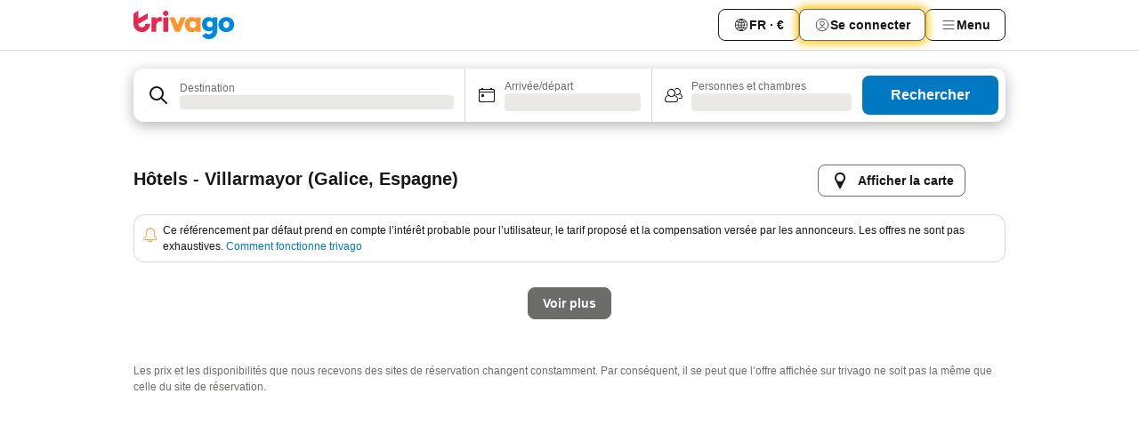

--- FILE ---
content_type: text/html; charset=utf-8
request_url: https://www.trivago.fr/fr/odrb/h%C3%B4tels-%C3%A0-la-plage-%C3%A0-villarmayor-espagne?search=132-9;200-317776
body_size: 32717
content:
<!DOCTYPE html><html lang="fr" dir="ltr"><head><meta charSet="utf-8"/><meta name="viewport" content="width=device-width, initial-scale=1, shrink-to-fit=no"/><meta name="referrer" content="no-referrer-when-downgrade"/><meta property="fb:page_id" content="137633439645541"/><meta name="google" content="notranslate"/><meta name="p:domain_verify" content="7dfe2330e1dae0a6aa7f9479e616b6f9"/><meta property="og:type" content="website"/><meta name="format-detection" content="telephone=no"/><title>Hôtels à Villarmayor (Hôtel en bord de mer) | Trouvez et comparez des offres incroyables sur trivago</title><meta name="description" content="Comparez les prix de 16 hôtels à Villarmayor, Espagne. Trouvez le prix idéal parmi des millions d&#x27;offres d&#x27;hébergements et économisez avec www.trivago.fr"/><meta name="next-head-count" content="10"/><script>performance.mark("time-to-parse");</script><script>window.__TRV_ENVIRONMENT_VARIABLES__ = {"GTM_CONTAINER_ID":"GTM-T5HDVXN","GOOGLE_MAPS_API_KEY":"AIzaSyBoNi-Mn3_vNvmIJdXS81UGzcWlyyH0hoM","GOOGLE_MAPS_API_KEY_WITH_REGION_LOOKUP":"AIzaSyBf14Z1j1yg0xEZKUO4FViT5FHQB9nCV7w","GOOGLE_ONE_TAP_CLIENT_ID":"363634697571-lj09qn82grlkcma3sud1c11bo7srajd3.apps.googleusercontent.com","ENVIRONMENT":"prod","JLOO_AUTH_URI":"https://auth.trivago.com/server","JLOO_AUTH_CLIENT_ID":"c6f60de3f8ee607bb58ba426b47051608ea35f740c38c87ecfce2329c120ee3f","ZENDESK_ENDPOINT":"https://trivago.zendesk.com/api/v2","GIT_REV":"11f0c2b2","GROUP":"3","IS_DEV_TOOLS_ENABLED":"false"}</script><link rel="icon" href="/favicon_08112023.ico"/><link rel="apple-touch-icon" href="/_static/images/apple-touch-icon_08112023.png"/><link rel="preload" href="/_next/static/css/f3598d506972059b.css" as="style"/><link rel="stylesheet" href="/_next/static/css/f3598d506972059b.css" data-n-g=""/><link rel="preload" href="/_next/static/css/734bf65489cec8cb.css" as="style"/><link rel="stylesheet" href="/_next/static/css/734bf65489cec8cb.css" data-n-p=""/><link rel="preload" href="/_next/static/css/816b2fc98d3eb4c0.css" as="style"/><link rel="stylesheet" href="/_next/static/css/816b2fc98d3eb4c0.css"/><link rel="preload" href="/_next/static/css/37ae48925366154a.css" as="style"/><link rel="stylesheet" href="/_next/static/css/37ae48925366154a.css"/><link rel="preload" href="/_next/static/css/c5eaf53eca129e78.css" as="style"/><link rel="stylesheet" href="/_next/static/css/c5eaf53eca129e78.css"/><link rel="preload" href="/_next/static/css/f8d7555ebf703c3e.css" as="style"/><link rel="stylesheet" href="/_next/static/css/f8d7555ebf703c3e.css"/><link rel="preload" href="/_next/static/css/25e78924358e7020.css" as="style"/><link rel="stylesheet" href="/_next/static/css/25e78924358e7020.css"/><link rel="preload" href="/_next/static/css/e4152ab7c92f560d.css" as="style"/><link rel="stylesheet" href="/_next/static/css/e4152ab7c92f560d.css"/><link rel="preload" href="/_next/static/css/8148d64900ad0121.css" as="style"/><link rel="stylesheet" href="/_next/static/css/8148d64900ad0121.css"/><link rel="preload" href="/_next/static/css/29bbf31bf6e542f5.css" as="style"/><link rel="stylesheet" href="/_next/static/css/29bbf31bf6e542f5.css"/><link rel="preload" href="/_next/static/css/37d3eadfeaff8a33.css" as="style"/><link rel="stylesheet" href="/_next/static/css/37d3eadfeaff8a33.css"/><link rel="preload" href="/_next/static/css/760db0d3f3ed6ed5.css" as="style"/><link rel="stylesheet" href="/_next/static/css/760db0d3f3ed6ed5.css"/><link rel="preload" href="/_next/static/css/ec6ec2b72906d9c2.css" as="style"/><link rel="stylesheet" href="/_next/static/css/ec6ec2b72906d9c2.css"/><link rel="preload" href="/_next/static/css/05f35f2c1d6cdb67.css" as="style"/><link rel="stylesheet" href="/_next/static/css/05f35f2c1d6cdb67.css"/><link rel="preload" href="/_next/static/css/55bbd7bd772bbee7.css" as="style"/><link rel="stylesheet" href="/_next/static/css/55bbd7bd772bbee7.css"/><link rel="preload" href="/_next/static/css/4565fa5335b60403.css" as="style"/><link rel="stylesheet" href="/_next/static/css/4565fa5335b60403.css"/><link rel="preload" href="/_next/static/css/58dd25c06597d822.css" as="style"/><link rel="stylesheet" href="/_next/static/css/58dd25c06597d822.css"/><link rel="preload" href="/_next/static/css/ebb50d341731ca20.css" as="style"/><link rel="stylesheet" href="/_next/static/css/ebb50d341731ca20.css"/><link rel="preload" href="/_next/static/css/5e5f7c8a6ff36625.css" as="style"/><link rel="stylesheet" href="/_next/static/css/5e5f7c8a6ff36625.css"/><link rel="preload" href="/_next/static/css/0815f769f61ed08e.css" as="style"/><link rel="stylesheet" href="/_next/static/css/0815f769f61ed08e.css"/><link rel="preload" href="/_next/static/css/c8b0f03e0262ccf2.css" as="style"/><link rel="stylesheet" href="/_next/static/css/c8b0f03e0262ccf2.css"/><link rel="preload" href="/_next/static/css/43a53f166ffb9a6a.css" as="style"/><link rel="stylesheet" href="/_next/static/css/43a53f166ffb9a6a.css"/><link rel="preload" href="/_next/static/css/760ba4904aacf16b.css" as="style"/><link rel="stylesheet" href="/_next/static/css/760ba4904aacf16b.css"/><link rel="preload" href="/_next/static/css/0c92424c715a0965.css" as="style"/><link rel="stylesheet" href="/_next/static/css/0c92424c715a0965.css"/><link rel="preload" href="/_next/static/css/15122885cf8deddc.css" as="style"/><link rel="stylesheet" href="/_next/static/css/15122885cf8deddc.css"/><link rel="preload" href="/_next/static/css/715f45f0906a7ef1.css" as="style"/><link rel="stylesheet" href="/_next/static/css/715f45f0906a7ef1.css"/><link rel="preload" href="/_next/static/css/e6bf2209c62b186b.css" as="style"/><link rel="stylesheet" href="/_next/static/css/e6bf2209c62b186b.css"/><link rel="preload" href="/_next/static/css/dff69ac7bead8d28.css" as="style"/><link rel="stylesheet" href="/_next/static/css/dff69ac7bead8d28.css"/><link rel="preload" href="/_next/static/css/9e5a1040d6477d52.css" as="style"/><link rel="stylesheet" href="/_next/static/css/9e5a1040d6477d52.css"/><link rel="preload" href="/_next/static/css/492d7cad37d3a096.css" as="style"/><link rel="stylesheet" href="/_next/static/css/492d7cad37d3a096.css"/><link rel="preload" href="/_next/static/css/4a3aad6c20ff9532.css" as="style"/><link rel="stylesheet" href="/_next/static/css/4a3aad6c20ff9532.css"/><link rel="preload" href="/_next/static/css/3bada2aaba3bb3d4.css" as="style"/><link rel="stylesheet" href="/_next/static/css/3bada2aaba3bb3d4.css"/><link rel="preload" href="/_next/static/css/3fd9b5f59a86efdd.css" as="style"/><link rel="stylesheet" href="/_next/static/css/3fd9b5f59a86efdd.css"/><link rel="preload" href="/_next/static/css/fdc785603ce70b6f.css" as="style"/><link rel="stylesheet" href="/_next/static/css/fdc785603ce70b6f.css"/><link rel="preload" href="/_next/static/css/08cbed72fe7ef23e.css" as="style"/><link rel="stylesheet" href="/_next/static/css/08cbed72fe7ef23e.css"/><link rel="preload" href="/_next/static/css/051f5925f7322115.css" as="style"/><link rel="stylesheet" href="/_next/static/css/051f5925f7322115.css"/><link rel="preload" href="/_next/static/css/7cbf705dda5c3d78.css" as="style"/><link rel="stylesheet" href="/_next/static/css/7cbf705dda5c3d78.css"/><link rel="preload" href="/_next/static/css/cc1d97c6a6a3bab1.css" as="style"/><link rel="stylesheet" href="/_next/static/css/cc1d97c6a6a3bab1.css"/><link rel="preload" href="/_next/static/css/898a310f1e34d875.css" as="style"/><link rel="stylesheet" href="/_next/static/css/898a310f1e34d875.css"/><link rel="preload" href="/_next/static/css/b71b09f34cb5fb35.css" as="style"/><link rel="stylesheet" href="/_next/static/css/b71b09f34cb5fb35.css"/><link rel="preload" href="/_next/static/css/bdc3eb6b50e0d54a.css" as="style"/><link rel="stylesheet" href="/_next/static/css/bdc3eb6b50e0d54a.css"/><link rel="preload" href="/_next/static/css/695d4f43de638d1a.css" as="style"/><link rel="stylesheet" href="/_next/static/css/695d4f43de638d1a.css"/><link rel="preload" href="/_next/static/css/dddcec21c992f34f.css" as="style"/><link rel="stylesheet" href="/_next/static/css/dddcec21c992f34f.css"/><link rel="preload" href="/_next/static/css/f49509e2cc6bbef9.css" as="style"/><link rel="stylesheet" href="/_next/static/css/f49509e2cc6bbef9.css"/><link rel="preload" href="/_next/static/css/3134b395673b24d5.css" as="style"/><link rel="stylesheet" href="/_next/static/css/3134b395673b24d5.css"/><link rel="preload" href="/_next/static/css/22a43875cf679091.css" as="style"/><link rel="stylesheet" href="/_next/static/css/22a43875cf679091.css"/><link rel="preload" href="/_next/static/css/c3ebe17250aaf1e3.css" as="style"/><link rel="stylesheet" href="/_next/static/css/c3ebe17250aaf1e3.css"/><link rel="preload" href="/_next/static/css/eca4ef7a6265944d.css" as="style"/><link rel="stylesheet" href="/_next/static/css/eca4ef7a6265944d.css"/><link rel="preload" href="/_next/static/css/ea603b2a05e39ba8.css" as="style"/><link rel="stylesheet" href="/_next/static/css/ea603b2a05e39ba8.css"/><link rel="preload" href="/_next/static/css/f421dcbd47a850f1.css" as="style"/><link rel="stylesheet" href="/_next/static/css/f421dcbd47a850f1.css"/><link rel="preload" href="/_next/static/css/2517307d1ca4a3d5.css" as="style"/><link rel="stylesheet" href="/_next/static/css/2517307d1ca4a3d5.css"/><noscript data-n-css=""></noscript><script defer="" nomodule="" src="/_next/static/chunks/polyfills-42372ed130431b0a.js"></script><script src="/_static/translations/fr/0968f2de8bbfbeb3e7dc3a72cad953e7fb65db7d55c6c2a2d2fd276c165f95f7.js" defer="" data-nscript="beforeInteractive"></script><script defer="" src="/_next/static/chunks/3969-048092b30ab28950.js"></script><script defer="" src="/_next/static/chunks/9127.191e736676b47660.js"></script><script defer="" src="/_next/static/chunks/1115-77cc4a8619e379ea.js"></script><script defer="" src="/_next/static/chunks/8707-25533f7684651163.js"></script><script defer="" src="/_next/static/chunks/5262-473900336153d0ac.js"></script><script defer="" src="/_next/static/chunks/2400-441acbb36a5bc621.js"></script><script defer="" src="/_next/static/chunks/3749-3b92fab8d2d9c2ec.js"></script><script defer="" src="/_next/static/chunks/3420-63b4b0450801ef45.js"></script><script defer="" src="/_next/static/chunks/47-703b1d8a886169cf.js"></script><script defer="" src="/_next/static/chunks/1066-b505d744b47933b3.js"></script><script defer="" src="/_next/static/chunks/2698-cc725c8b5c73b5b2.js"></script><script defer="" src="/_next/static/chunks/6501-09c596e81cd4367e.js"></script><script defer="" src="/_next/static/chunks/5022-738d5336491a7a60.js"></script><script defer="" src="/_next/static/chunks/228-71c7495279880997.js"></script><script defer="" src="/_next/static/chunks/2121-6f181811f48c617d.js"></script><script defer="" src="/_next/static/chunks/8331-0b5fc34f7731f5f9.js"></script><script defer="" src="/_next/static/chunks/3676-32c9a3e787e5ccc7.js"></script><script defer="" src="/_next/static/chunks/1224-3cb290e60a4fa99b.js"></script><script defer="" src="/_next/static/chunks/1325.0219792b097c761d.js"></script><script defer="" src="/_next/static/chunks/5633.5e3df3026baae530.js"></script><script defer="" src="/_next/static/chunks/7930.7919277f428aaf68.js"></script><script defer="" src="/_next/static/chunks/9266.9abbc559b1d45487.js"></script><script defer="" src="/_next/static/chunks/3121.2a580ab5e9c0b265.js"></script><script defer="" src="/_next/static/chunks/6062.aa8a4fa09eaf4d61.js"></script><script src="/_next/static/chunks/webpack-239b6c5d2d5d6708.js" defer=""></script><script src="/_next/static/chunks/framework-14ae20185b50d5e0.js" defer=""></script><script src="/_next/static/chunks/main-b1e9b5619ebd5438.js" defer=""></script><script src="/_next/static/chunks/pages/_app-8b01733ec5d27037.js" defer=""></script><script src="/_next/static/chunks/6345-32521dda2b0bdc2b.js" defer=""></script><script src="/_next/static/chunks/9476-3d651921af22ae27.js" defer=""></script><script src="/_next/static/chunks/555-1cb07f009d8bd987.js" defer=""></script><script src="/_next/static/chunks/2279-e06669e3e7ae9b55.js" defer=""></script><script src="/_next/static/chunks/1931-19d3bde457355b26.js" defer=""></script><script src="/_next/static/chunks/6863-4e31a919dfcb62cf.js" defer=""></script><script src="/_next/static/chunks/2005-5ae597c83b5cf2c6.js" defer=""></script><script src="/_next/static/chunks/6268-9e082d35704a7b1d.js" defer=""></script><script src="/_next/static/chunks/7880-1e092cd9d6a6249c.js" defer=""></script><script src="/_next/static/chunks/605-d82a5a0632ec6402.js" defer=""></script><script src="/_next/static/chunks/pages/%5BlanguageCode%5D/odrb/%5Bslug%5D-62c63eec578c2e8e.js" defer=""></script><script src="/_next/static/UJqubaEWDQkjn43LmTSHk/_buildManifest.js" defer=""></script><script src="/_next/static/UJqubaEWDQkjn43LmTSHk/_ssgManifest.js" defer=""></script></head><body><noscript data-testid="gtm-noscript"><iframe data-testid="gtm-iframe" src="https://gtm.trivago.fr/ns.html?id=GTM-T5HDVXN" height="0" width="0" style="display:none;visibility:hidden"></iframe></noscript><div id="__next"><div class="_34EENR"><button type="button" aria-hidden="true"></button></div><div class=""><div data-testid="page-header-wrapper" class=""><div class="FfmyqR e4D1FP jngrXy"><header class="R_Xe__" itemType="https://schema.org/WPHeader" itemscope=""><div class=""><a data-testid="generic-header-link" data-interaction="header-logo" title="trivago logo" aria-label="trivago logo" class="" href="/"><svg xmlns="http://www.w3.org/2000/svg" width="114" height="32" viewBox="0 0 114 32" data-testid="header-hero-logo" class=""><g clip-path="url(#Logo_default_svg_a)"><path fill="#E32851" d="M38.637 7.434h-4.913a.255.255 0 0 0-.255.255v15.907c0 .14.114.255.255.255h4.913c.14 0 .255-.114.255-.255V7.689a.255.255 0 0 0-.255-.255"></path><path fill="#FF932C" d="M52.833 7.6 49.6 16.21a.057.057 0 0 1-.107 0L46.231 7.6a.255.255 0 0 0-.239-.165h-5.37a.255.255 0 0 0-.237.351l6.46 15.907c.039.096.133.16.236.16h4.724a.255.255 0 0 0 .237-.16L58.53 7.786a.255.255 0 0 0-.237-.352h-5.222a.255.255 0 0 0-.239.166Z"></path><path fill="#0088D9" d="M104.344 7.185c-5.126 0-8.86 3.615-8.86 8.476 0 4.86 3.734 8.475 8.86 8.475 5.068 0 8.861-3.645 8.861-8.475 0-4.86-3.764-8.476-8.861-8.476m0 12.328c-2.015 0-3.348-1.541-3.348-3.853 0-2.31 1.333-3.852 3.348-3.852 1.986 0 3.349 1.54 3.349 3.853 0 2.281-1.363 3.852-3.349 3.852"></path><path fill="#E32851" d="M31.673 7.355a3 3 0 0 0-.514-.121c-.314-.05-3.647-.424-5.501 2.063-.033.044-.103.02-.103-.034V7.689a.255.255 0 0 0-.255-.255h-4.913a.255.255 0 0 0-.255.255v15.907c0 .14.114.255.255.255H25.3a.255.255 0 0 0 .255-.255V17.69c0-4.416 2.044-5.514 4.06-5.514.237 0 .926-.001 1.9.268a.255.255 0 0 0 .322-.245V7.594a.25.25 0 0 0-.164-.239M36.18 0c-1.713 0-3.102 1.339-3.102 2.99s1.39 2.99 3.103 2.99 3.102-1.339 3.102-2.99S37.893 0 36.181 0Z"></path><path fill="#FF932C" d="M75.341 7.434H70.43a.255.255 0 0 0-.255.255v1.565c0 .06-.083.08-.109.024-1.774-3.717-12.282-2.994-12.282 6.364 0 8.748 8.978 10.306 12.29 6.645.036-.04.1-.015.1.038v1.27c0 .142.115.256.256.256h4.912a.255.255 0 0 0 .256-.255V7.689a.255.255 0 0 0-.255-.255ZM66.77 19.495c-2.164 0-3.672-1.508-3.672-3.836s1.508-3.869 3.672-3.869c2.197 0 3.672 1.574 3.672 3.87 0 2.294-1.475 3.835-3.672 3.835"></path><path fill="#0088D9" d="M93.893 7.434h-4.912a.255.255 0 0 0-.255.255v1.564c0 .062-.083.08-.11.025-1.78-3.764-11.567-2.82-11.567 5.89 0 8.54 8.92 9.243 11.58 6.759a.057.057 0 0 1 .096.042v.769c-.068 3.629-4.614 5.2-6.924 2.443a.255.255 0 0 0-.334-.05l-4.14 2.677a.257.257 0 0 0-.066.368c5.283 7.219 16.802 3.548 16.887-5.422V7.69a.255.255 0 0 0-.255-.255Zm-8.101 11.201c-1.956 0-3.32-1.363-3.32-3.466s1.364-3.497 3.32-3.497c1.985 0 3.318 1.422 3.318 3.497 0 2.074-1.333 3.466-3.318 3.466"></path><path fill="#E32851" d="M18.424 14.867h-4.92a.26.26 0 0 0-.254.237 3.92 3.92 0 0 1-3.907 3.61c-2.472 0-3.472-2.1-3.472-2.1a3.9 3.9 0 0 1-.448-1.749c0-.02.011-.04.03-.05l1.407-.777 8.894-4.919a.43.43 0 0 0 .22-.372V3.46a.255.255 0 0 0-.38-.224L5.509 8.814a.057.057 0 0 1-.086-.05V.452a.255.255 0 0 0-.394-.214L.194 3.368A.43.43 0 0 0 0 3.727v11.14a9.343 9.343 0 0 0 18.68.268.257.257 0 0 0-.256-.268"></path></g><defs><clipPath id="Logo_default_svg_a"><path fill="#fff" d="M0 0h113.205v32H0z"></path></clipPath></defs></svg></a></div><div class="ytROMi"><div class="KvnKTm"><nav class="gPXXtI _2QGXIJ"><ul class="M4XoLB _OQpaV"><li itemscope="" itemType="https://schema.org/SiteNavigationElement" class="E5DKqf NEhNgU"><div class="vTDE1M"><a class="ehv1KY tjDLq2 e4r_YY" data-testid="header-favorites" role="link" href="/fr/profile/favorites/"><span position="start" class="bam52s TAqKnY" style="--_rotate:0deg;--_size:18px" data-testid="icon"><svg xmlns="http://www.w3.org/2000/svg" width="24" height="24" viewBox="0 0 24 24" role="img" aria-hidden="true" class="ycG2ve"><path fill="currentColor" d="M20.42 4.82A5.23 5.23 0 0 0 16.5 3 5.37 5.37 0 0 0 12 5.58 5.37 5.37 0 0 0 7.5 3a5.23 5.23 0 0 0-3.92 1.82A6.35 6.35 0 0 0 2 9.07s0 0 0 .06v.22c0 5.42 7.25 10.18 9.47 11.51a1 1 0 0 0 1 0C14.74 19.53 22 14.77 22 9.35v-.28a6.35 6.35 0 0 0-1.58-4.25M21 9.18v.17c0 4.94-7.07 9.5-9 10.65-1.92-1.15-9-5.71-9-10.65v-.17a.4.4 0 0 0 0-.11A4.81 4.81 0 0 1 7.5 4a4.39 4.39 0 0 1 3.66 2.12L12 7.44l.84-1.32A4.39 4.39 0 0 1 16.5 4 4.81 4.81 0 0 1 21 9.07a.4.4 0 0 0 0 .11"></path></svg></span>Favoris</a></div></li><li itemscope="" itemType="https://schema.org/SiteNavigationElement" class="E5DKqf vpJVof"><button type="button" data-testid="header-localization-menu" class="ehv1KY tjDLq2 e4r_YY" data-interaction="language-selector"><span position="start" class="bam52s TAqKnY" style="--_rotate:0deg;--_size:18px" data-testid="icon"><svg xmlns="http://www.w3.org/2000/svg" width="24" height="24" viewBox="0 0 24 24" role="img" aria-hidden="true" class="ycG2ve"><path fill="none" d="M0 0h24v24H0z"></path><path fill="currentColor" d="M12 21.5V21zc-5.238 0-9.5-4.262-9.5-9.5H3h-.5c0-5.238 4.262-9.5 9.5-9.5V3v-.5c5.238 0 9.5 4.262 9.5 9.5H21h.5c0 5.238-4.262 9.5-9.5 9.5m-6.389-3.898a8.5 8.5 0 0 0 5.09 2.798 15.3 15.3 0 0 1-2.592-3.943 12.2 12.2 0 0 0-2.498 1.145m10.25-1.078A15.4 15.4 0 0 1 13.3 20.4a8.5 8.5 0 0 0 5.061-2.77 15 15 0 0 0-2.5-1.107zm-3.361-.655v3.926a14.3 14.3 0 0 0 2.394-3.557 12.4 12.4 0 0 0-2.394-.369m-3.421.312a14.3 14.3 0 0 0 2.421 3.614v-3.938c-.876.026-1.687.148-2.421.324m7.165-.586c.884.303 1.8.71 2.743 1.241a8.45 8.45 0 0 0 1.498-4.336h-3.542a11.8 11.8 0 0 1-.699 3.095M3.514 12.5a8.45 8.45 0 0 0 1.48 4.308c.645-.4 1.576-.89 2.738-1.28a11.7 11.7 0 0 1-.676-3.028H3.515zm8.986 2.362c.88.044 1.813.181 2.788.442a10.8 10.8 0 0 0 .652-2.804H12.5zM8.06 12.5c.086.952.31 1.873.63 2.745a13 13 0 0 1 2.81-.393V12.5zm8.918-1h3.507a8.44 8.44 0 0 0-1.484-4.315 14 14 0 0 1-2.55 1.207q.506 1.506.527 3.106zm-4.478 0h3.478a9.1 9.1 0 0 0-.485-2.81c-.9.245-1.904.416-2.993.449zm-4.479 0H11.5V9.13a13.3 13.3 0 0 1-2.977-.487 9.1 9.1 0 0 0-.502 2.857m-4.506 0H7.02v-.003q.022-1.627.547-3.158a16.5 16.5 0 0 1-2.555-1.175A8.44 8.44 0 0 0 3.515 11.5M12.5 4.14v4.025c.946-.03 1.825-.173 2.63-.387q-.872-1.907-2.63-3.638M8.897 7.72c.909.25 1.778.387 2.603.432V4.14Q9.771 5.844 8.897 7.72m4.49-4.107c1.204 1.221 2.107 2.512 2.708 3.865a13 13 0 0 0 2.288-1.085 8.5 8.5 0 0 0-4.995-2.78zM5.64 6.368c.787.436 1.553.78 2.295 1.046q.901-1.997 2.678-3.8A8.5 8.5 0 0 0 5.64 6.367z"></path></svg></span><span>FR · €</span></button></li><li itemscope="" itemType="https://schema.org/SiteNavigationElement" class="E5DKqf"><div class="j4pLyK"><button type="button" data-testid="header-login" class="ehv1KY tjDLq2 e4r_YY" data-interaction="login-button"><span position="start" class="bam52s TAqKnY" style="--_rotate:0deg;--_size:18px" data-testid="icon"><svg xmlns="http://www.w3.org/2000/svg" width="24" height="24" fill="none" viewBox="0 0 24 24" role="img" aria-hidden="true" class="ycG2ve"><path fill="transparent" d="M0 0h24v24H0z"></path><path fill="transparent" stroke="currentColor" stroke-linecap="round" stroke-linejoin="round" d="M17.129 19.038a5.36 5.36 0 0 0-1.895-2.87A5.27 5.27 0 0 0 12 15.058c-1.17 0-2.307.39-3.234 1.11a5.36 5.36 0 0 0-1.895 2.87"></path><path fill="transparent" stroke="currentColor" stroke-linecap="round" stroke-linejoin="round" d="M21 12C21 0 3 0 3 12s18 12 18 0"></path><path fill="transparent" stroke="currentColor" stroke-linecap="round" stroke-linejoin="round" d="M11.998 12.811c1.939 0 3.03-1.1 3.03-3.058s-1.091-3.059-3.03-3.059S8.97 7.796 8.97 9.754s1.09 3.057 3.028 3.057"></path></svg></span><span>Se connecter</span></button></div></li><li itemscope="" itemType="https://schema.org/SiteNavigationElement" class="E5DKqf NEhNgU"><button type="button" data-testid="header-profile-menu-mobile" class="ehv1KY tjDLq2 e4r_YY" data-interaction="header-menu"><span position="start" class="bam52s TAqKnY" style="--_rotate:0deg;--_size:18px" data-testid="icon"><svg xmlns="http://www.w3.org/2000/svg" width="24" height="24" viewBox="0 0 24 24" role="img" aria-hidden="true" class="ycG2ve"><g fill="none" stroke="currentColor" stroke-linecap="round" stroke-miterlimit="10" stroke-width="2"><path d="M4 6h16M4 12h16M4 18h16" vector-effect="non-scaling-stroke"></path></g></svg></span><span>Menu</span></button></li><li itemscope="" itemType="https://schema.org/SiteNavigationElement" class="E5DKqf vpJVof"><div data-testid="desktop-dropdown-menu" data-interaction="header-menu" class="_4DcEqf"><button type="button" data-testid="header-profile-menu-desktop" class="ehv1KY tjDLq2 e4r_YY"><span position="start" class="bam52s TAqKnY" style="--_rotate:0deg;--_size:18px" data-testid="icon"><svg xmlns="http://www.w3.org/2000/svg" width="24" height="24" fill="none" viewBox="0 0 24 24" role="img" aria-hidden="true" class="ycG2ve"><path stroke="currentColor" stroke-linecap="round" d="M4 6h16M4 12h16M4 18h16"></path></svg></span><span>Menu</span></button></div></li></ul></nav></div></div></header></div></div><div class="OyU2WE"></div></div><div class="_SOhff gHtTGI"><div class="_SOhff"><div class="meT0Q5"><div class="vzC9TR FrYDhH XzpZLp" data-testid="search-form"><div class="_3axGO1 y1Efiu"><div class="X2yYk_"><div data-testid="auto-complete-combobox" role="combobox" aria-expanded="false" aria-controls="suggestion-list" class="If79lQ yXXD2G"><form action="" class="IxKJtG"><div role="button" class="HxkFDQ aaN4L7" tabindex="0" data-testid="auto-complete-wrapper"><div class="Z8wU9_"><span class="bam52s G_oBf2 m8EtRm" style="--_rotate:0deg;--_size:24px" data-testid="icon"><svg xmlns="http://www.w3.org/2000/svg" width="24" height="24" viewBox="0 0 24 24" role="img" aria-hidden="true" class="ycG2ve"><g fill="none" stroke="currentColor" stroke-linecap="round" stroke-miterlimit="10" stroke-width="2"><path d="M10 3a7 7 0 1 0 7 7 7 7 0 0 0-7-7ZM21 21l-6-6" vector-effect="non-scaling-stroke"></path></g></svg></span></div><span class="dmsstT SwVR4I"><label for="input-auto-complete" class="EuINlU SwVR4I">Destination</label><div class="_7XPUe4 fWwD7f"></div></span></div></form></div></div><fieldset class="MGDNki k_YRbF"><button type="button" data-testid="search-form-calendar" class="raKH_0 SwVR4I Kv9RV2"><span class="lSFHMh"><span class="bam52s _61wiWy" style="--_rotate:0deg;--_size:24px" data-testid="icon"><svg xmlns="http://www.w3.org/2000/svg" width="24" height="24" viewBox="0 0 24 24" role="img" aria-hidden="true" class="ycG2ve"><g fill="currentColor"><path d="M19 5h-1a1 1 0 0 0-2 0H8a1 1 0 0 0-2 0H5a2 2 0 0 0-2 2v11a2 2 0 0 0 2 2h14a2 2 0 0 0 2-2V7a2 2 0 0 0-2-2m1 13a1 1 0 0 1-1 1H5a1 1 0 0 1-1-1V9h16Zm0-10H4V7a1 1 0 0 1 1-1h14a1 1 0 0 1 1 1Z"></path><circle cx="7.5" cy="12.5" r="1.5"></circle><path d="M19 5h-1a1 1 0 0 0-2 0H8a1 1 0 0 0-2 0H5a2 2 0 0 0-2 2v11a2 2 0 0 0 2 2h14a2 2 0 0 0 2-2V7a2 2 0 0 0-2-2m1 13a1 1 0 0 1-1 1H5a1 1 0 0 1-1-1V9h16Zm0-10H4V7a1 1 0 0 1 1-1h14a1 1 0 0 1 1 1Z"></path><circle cx="7.5" cy="12.5" r="1.5"></circle></g></svg></span><span class="BcDnim irqByq WnmS4G SwVR4I"><span class="Lq2bmx blPGoL SwVR4I" data-testid="search-form-calendar-label">Arrivée/départ</span><span class="dJVPMU SwVR4I" data-testid="search-form-calendar-value"><div aria-busy="true" aria-live="polite"><span class="fr8bt7 TemCix" role="status">Chargement</span><div class="_7XPUe4 OML2Lz"></div></div></span></span></span></button></fieldset><div class="QpwdOT"><span class="vs9lGU"></span><button type="button" data-testid="search-form-guest-selector" class="raKH_0 SwVR4I Kv9RV2"><span class="lSFHMh"><span class="bam52s _61wiWy" style="--_rotate:0deg;--_size:24px" data-testid="icon"><svg xmlns="http://www.w3.org/2000/svg" width="24" height="24" viewBox="0 0 24 24" role="img" aria-hidden="true" class="ycG2ve"><g fill="currentColor"><path d="M13.13 12.14a4.5 4.5 0 1 0-7.26 0A5 5 0 0 0 2 17a3 3 0 0 0 3 3h9a3 3 0 0 0 3-3 5 5 0 0 0-3.87-4.86M9.5 6a3.49 3.49 0 0 1 2.44 6A3.5 3.5 0 0 1 6 9.5 3.5 3.5 0 0 1 9.5 6M14 19H5a2 2 0 0 1-2-2 4 4 0 0 1 3.74-4 4.41 4.41 0 0 0 5.52 0A4 4 0 0 1 16 17a2 2 0 0 1-2 2"></path><path d="M19.31 10.24A3.93 3.93 0 0 0 20 8a4 4 0 0 0-6.94-2.69 6 6 0 0 1 .7.71A3 3 0 1 1 16 11a2.9 2.9 0 0 1-1.15-.23s0 .07 0 .11a4.5 4.5 0 0 1-.28.83A4 4 0 0 0 16 12a3.94 3.94 0 0 0 2.55-.94A3 3 0 0 1 21 14a1 1 0 0 1-1 1h-2.35a7 7 0 0 1 .26 1H20a2 2 0 0 0 2-2 4 4 0 0 0-2.69-3.76"></path></g></svg></span><span class="BcDnim irqByq WnmS4G SwVR4I"><span class="Lq2bmx blPGoL SwVR4I" data-testid="search-form-guest-selector-label">Personnes et chambres</span><span class="dJVPMU SwVR4I" data-testid="search-form-guest-selector-value"><div aria-busy="true" aria-live="polite"><span class="fr8bt7 TemCix" role="status">Chargement</span><div class="_7XPUe4 OML2Lz"></div></div></span></span></span></button></div></div><button type="button" data-testid="search-button-with-loader" class="_3tjlp_"><span class="x_o6V4"><span class="c_Rwvc">Rechercher</span></span></button></div></div></div></div><main class="ecMnwC qxrHEo"><section class="ogmCTE"><div class="FfmyqR e4D1FP jngrXy Fr63EK"><div class="JJ0C4t"><div class="HbBE7Z"><h1 class="tODn3R _5NF9ws ttuBBL _4HaQc3">Hôtels - Villarmayor (Galice, Espagne)</h1></div><div class="OwEMM9"><button type="button" data-testid="view-map-button" class="_76H3nW TBCODd"><span class="RTemR6"><svg xmlns="http://www.w3.org/2000/svg" width="24" height="24" viewBox="0 0 24 24" class="ZODGEB"><path fill="currentColor" d="M18 8.23a6 6 0 0 0-11.9 0A7 7 0 0 0 6 9a5.8 5.8 0 0 0 .38 2.09l4.75 9.4a1 1 0 0 0 1.74 0l4.75-9.4A5.8 5.8 0 0 0 18 9a7 7 0 0 0 0-.77M12 13a4 4 0 1 1 4-4 4 4 0 0 1-4 4"></path></svg><span class="U2JzLk">Afficher la carte</span></span></button></div></div><div class="tG7AvG"><div class="HJLXtx sZdCst expTl1"><div class=""><span class="bam52s k36JBW _8H1GqK OStf5E" style="--_rotate:0deg;--_size:24px" data-testid="icon"><svg xmlns="http://www.w3.org/2000/svg" width="24" height="24" viewBox="0 0 24 24" role="img" aria-hidden="true" class="ycG2ve"><path fill="currentColor" d="M21 17.15a1 1 0 0 0-.54-.64 4.8 4.8 0 0 1-.9-.58 4.2 4.2 0 0 1-.76-.94 5 5 0 0 1-.55-1.49 11 11 0 0 1-.25-2.44V9a6 6 0 0 0-5-5.92.2.2 0 0 0 0-.08.9.9 0 0 0-.12-.46 1 1 0 0 0-1.76 0A.9.9 0 0 0 11 3a.2.2 0 0 0 0 .08A6 6 0 0 0 6 9v2.9a11 11 0 0 1-.3 1.81c-.06.22-.12.44-.2.65a3.8 3.8 0 0 1-1 1.58 3 3 0 0 1-.84.57h-.09a.8.8 0 0 0-.24.17 1 1 0 0 0-.3.72v.6a1 1 0 0 0 1 1H9a3 3 0 0 0 6 0h5a1 1 0 0 0 1-1v-.63a1.5 1.5 0 0 0 0-.22M12 21a2 2 0 0 1-2-2h4a2 2 0 0 1-2 2m8-3H4v-.55l.51-.28s.37-.25.49-.35a5.2 5.2 0 0 0 1.69-2.93A11 11 0 0 0 7 12V9a5 5 0 0 1 10 0v3a12 12 0 0 0 .28 1.86 6 6 0 0 0 .34 1.05A4.7 4.7 0 0 0 19 16.8a4.5 4.5 0 0 0 .84.54l.14.08Z"></path></svg></span></div><div class=""><p class="_9w5aXP" data-testid="legal-notification-fr">Ce référencement par défaut prend en compte l’intérêt probable pour l’utilisateur, le tarif proposé et la compensation versée par les annonceurs. Les offres ne sont pas exhaustives.
<a data-testid="legal-notification-fr-link" class="n0oLte" target="_blank" rel="nofollow noopener noreferrer" href="https://support.trivago.com/hc/fr/articles/360011175897-Comment-fonctionne-trivago">Comment fonctionne trivago</a></p></div></div></div></div><div class="FfmyqR e4D1FP jngrXy Fr63EK"><div class="CzpcJg"><div class="GxoGcY"><button type="button" class="yGbouW tjDLq2 e4r_YY"><span>Voir plus</span></button></div></div><div class="DHjjLo"><div data-testid="legal-note-de"><p class="_56RLzE">Les prix et les disponibilités que nous recevons des sites de réservation changent constamment. Par conséquent, il se peut que l’offre affichée sur trivago ne soit pas la même que celle du site de réservation.</p></div></div></div></section></main><div class="FfmyqR e4D1FP jngrXy"><div><div class="kdgVd_" data-testid="seo-module-accommodation-list"><div class="_3shSVJ"><section class="_F0W4B"><div class="SpthyU"><div class="_9btEFH"><span data-testid="text-placeholder" class="A_oAWh _3_JFA3 stJktv ERp2jT"></span><div class="COJ6ub"><span data-testid="text-placeholder" class="A_oAWh _3_JFA3 stJktv iuTOi4"></span><span data-testid="text-placeholder" class="A_oAWh _3_JFA3 stJktv iuTOi4"></span><span data-testid="text-placeholder" class="A_oAWh _3_JFA3 stJktv iuTOi4"></span></div></div></div><section></section><div><div class="_1Tsttn"><span data-testid="text-placeholder" class="A_oAWh _3_JFA3 stJktv N1eDVD"></span></div><div class="ndah27"><span data-testid="text-placeholder" class="A_oAWh _3_JFA3 stJktv"></span></div><div class="ndah27"><span data-testid="text-placeholder" class="A_oAWh _3_JFA3 stJktv"></span></div><div class="ndah27"><span data-testid="text-placeholder" class="A_oAWh _3_JFA3 stJktv"></span></div></div><div class="yIr0se"><a class="ehv1KY tjDLq2 e4r_YY" href="/fr/sitemaps?search=200-317776&amp;page=1">Voir tous les hébergements pour Villarmayor</a></div></section></div><span data-testid="text-placeholder" class="A_oAWh _3_JFA3 stJktv KK8B6P"></span></div></div></div><div><div class="P1XtUS" data-interaction="footer"><footer class="AaADqc"><div class="ezyDS1"><svg xmlns="http://www.w3.org/2000/svg" width="77" height="21.614035087719298" viewBox="0 0 114 32" class="GXdr_M"><g clip-path="url(#Logo_default_svg_a)"><path fill="#E32851" d="M38.637 7.434h-4.913a.255.255 0 0 0-.255.255v15.907c0 .14.114.255.255.255h4.913c.14 0 .255-.114.255-.255V7.689a.255.255 0 0 0-.255-.255"></path><path fill="#FF932C" d="M52.833 7.6 49.6 16.21a.057.057 0 0 1-.107 0L46.231 7.6a.255.255 0 0 0-.239-.165h-5.37a.255.255 0 0 0-.237.351l6.46 15.907c.039.096.133.16.236.16h4.724a.255.255 0 0 0 .237-.16L58.53 7.786a.255.255 0 0 0-.237-.352h-5.222a.255.255 0 0 0-.239.166Z"></path><path fill="#0088D9" d="M104.344 7.185c-5.126 0-8.86 3.615-8.86 8.476 0 4.86 3.734 8.475 8.86 8.475 5.068 0 8.861-3.645 8.861-8.475 0-4.86-3.764-8.476-8.861-8.476m0 12.328c-2.015 0-3.348-1.541-3.348-3.853 0-2.31 1.333-3.852 3.348-3.852 1.986 0 3.349 1.54 3.349 3.853 0 2.281-1.363 3.852-3.349 3.852"></path><path fill="#E32851" d="M31.673 7.355a3 3 0 0 0-.514-.121c-.314-.05-3.647-.424-5.501 2.063-.033.044-.103.02-.103-.034V7.689a.255.255 0 0 0-.255-.255h-4.913a.255.255 0 0 0-.255.255v15.907c0 .14.114.255.255.255H25.3a.255.255 0 0 0 .255-.255V17.69c0-4.416 2.044-5.514 4.06-5.514.237 0 .926-.001 1.9.268a.255.255 0 0 0 .322-.245V7.594a.25.25 0 0 0-.164-.239M36.18 0c-1.713 0-3.102 1.339-3.102 2.99s1.39 2.99 3.103 2.99 3.102-1.339 3.102-2.99S37.893 0 36.181 0Z"></path><path fill="#FF932C" d="M75.341 7.434H70.43a.255.255 0 0 0-.255.255v1.565c0 .06-.083.08-.109.024-1.774-3.717-12.282-2.994-12.282 6.364 0 8.748 8.978 10.306 12.29 6.645.036-.04.1-.015.1.038v1.27c0 .142.115.256.256.256h4.912a.255.255 0 0 0 .256-.255V7.689a.255.255 0 0 0-.255-.255ZM66.77 19.495c-2.164 0-3.672-1.508-3.672-3.836s1.508-3.869 3.672-3.869c2.197 0 3.672 1.574 3.672 3.87 0 2.294-1.475 3.835-3.672 3.835"></path><path fill="#0088D9" d="M93.893 7.434h-4.912a.255.255 0 0 0-.255.255v1.564c0 .062-.083.08-.11.025-1.78-3.764-11.567-2.82-11.567 5.89 0 8.54 8.92 9.243 11.58 6.759a.057.057 0 0 1 .096.042v.769c-.068 3.629-4.614 5.2-6.924 2.443a.255.255 0 0 0-.334-.05l-4.14 2.677a.257.257 0 0 0-.066.368c5.283 7.219 16.802 3.548 16.887-5.422V7.69a.255.255 0 0 0-.255-.255Zm-8.101 11.201c-1.956 0-3.32-1.363-3.32-3.466s1.364-3.497 3.32-3.497c1.985 0 3.318 1.422 3.318 3.497 0 2.074-1.333 3.466-3.318 3.466"></path><path fill="#E32851" d="M18.424 14.867h-4.92a.26.26 0 0 0-.254.237 3.92 3.92 0 0 1-3.907 3.61c-2.472 0-3.472-2.1-3.472-2.1a3.9 3.9 0 0 1-.448-1.749c0-.02.011-.04.03-.05l1.407-.777 8.894-4.919a.43.43 0 0 0 .22-.372V3.46a.255.255 0 0 0-.38-.224L5.509 8.814a.057.057 0 0 1-.086-.05V.452a.255.255 0 0 0-.394-.214L.194 3.368A.43.43 0 0 0 0 3.727v11.14a9.343 9.343 0 0 0 18.68.268.257.257 0 0 0-.256-.268"></path></g><defs><clipPath id="Logo_default_svg_a"><path fill="#fff" d="M0 0h113.205v32H0z"></path></clipPath></defs></svg><ul class="DoQ1yb"><li class="qL2pjH"><a data-testid="generic-social-link" class="WFrRqV" href="https://www.facebook.com/trivago" target="_blank" rel="noopener noreferrer"><span class="bam52s fvbqen" style="--_rotate:0deg;--_size:24px" data-testid="icon"><svg xmlns="http://www.w3.org/2000/svg" width="24" height="24" viewBox="0 0 24 24" role="img" aria-hidden="true" class="ycG2ve"><path fill="currentColor" d="M12 2a10 10 0 1 0 10 10A10 10 0 0 0 12 2m3 5.62h-1.52a.65.65 0 0 0-.61.54v1.56H15c-.09 1.19-.26 2.28-.26 2.28h-1.88v6.75h-2.8V12H8.7V9.72h1.36V7.86c0-.33-.07-2.61 2.87-2.61H15Z"></path></svg></span><span class="a0KIYv TemCix">Facebook</span></a></li><li class="qL2pjH"><a data-testid="generic-social-link" class="WFrRqV" href="https://twitter.com/trivago" target="_blank" rel="noopener noreferrer"><span class="bam52s fvbqen" style="--_rotate:0deg;--_size:24px" data-testid="icon"><svg xmlns="http://www.w3.org/2000/svg" width="24" height="24" fill="none" viewBox="0 0 24 24" role="img" aria-hidden="true" class="ycG2ve"><path fill="currentColor" fill-rule="evenodd" d="M2 12.101c0-5.52 4.48-10 10-10s10 4.48 10 10-4.48 10-10 10-10-4.48-10-10m15.29-5.5h-1.84l-3.033 3.514-2.62-3.514H6l4.534 6.016-4.3 4.984h1.844l3.317-3.845 2.902 3.845H18l-4.73-6.34zm-1.467 9.884h-1.02L8.146 7.66h1.095z" clip-rule="evenodd"></path></svg></span><span class="a0KIYv TemCix">Twitter</span></a></li><li class="qL2pjH"><a data-testid="generic-social-link" class="WFrRqV" href="https://instagram.com/trivago/" target="_blank" rel="noopener noreferrer"><span class="bam52s fvbqen" style="--_rotate:0deg;--_size:24px" data-testid="icon"><svg xmlns="http://www.w3.org/2000/svg" width="24" height="24" viewBox="0 0 24 24" role="img" aria-hidden="true" class="ycG2ve"><g fill="currentColor"><circle cx="12" cy="12" r="2.25"></circle><path d="M17.49 9.27A3.9 3.9 0 0 0 17.26 8a2 2 0 0 0-.51-.77 2 2 0 0 0-.75-.49 3.9 3.9 0 0 0-1.25-.23H9.29A3.9 3.9 0 0 0 8 6.74a2 2 0 0 0-.77.51 2 2 0 0 0-.49.75 3.9 3.9 0 0 0-.23 1.25v5.46A3.9 3.9 0 0 0 6.74 16a2 2 0 0 0 .51.77 2 2 0 0 0 .77.51 3.9 3.9 0 0 0 1.25.23h5.46a3.9 3.9 0 0 0 1.27-.25A2.32 2.32 0 0 0 17.26 16a3.9 3.9 0 0 0 .23-1.25v-2.73c0-1.8.03-2.02 0-2.75M12 15.46A3.46 3.46 0 1 1 15.46 12 3.46 3.46 0 0 1 12 15.46m3.6-6.25a.81.81 0 1 1 .81-.81.81.81 0 0 1-.81.81"></path><path d="M12 2a10 10 0 1 0 10 10A10 10 0 0 0 12 2m6.7 12.78a4.8 4.8 0 0 1-.31 1.64 3.5 3.5 0 0 1-2 2 4.8 4.8 0 0 1-1.64.31c-.72 0-.95.05-2.78.05s-2.06 0-2.78-.05a4.8 4.8 0 0 1-1.64-.31 3.2 3.2 0 0 1-1.19-.78 3.2 3.2 0 0 1-.78-1.19 4.8 4.8 0 0 1-.31-1.64V9.25a4.8 4.8 0 0 1 .31-1.64 3.2 3.2 0 0 1 .78-1.19 3.2 3.2 0 0 1 1.19-.78 5 5 0 0 1 1.64-.32h5.56a5 5 0 0 1 1.64.32 3.2 3.2 0 0 1 1.19.78 3.2 3.2 0 0 1 .78 1.19 4.8 4.8 0 0 1 .31 1.64c0 .72.05.95.05 2.78s.02 2.03-.02 2.75"></path></g></svg></span><span class="a0KIYv TemCix">Instagram</span></a></li><li class="qL2pjH"><a data-testid="generic-social-link" class="WFrRqV" href="https://www.youtube.com/user/trivago" target="_blank" rel="noopener noreferrer"><span class="bam52s fvbqen" style="--_rotate:0deg;--_size:24px" data-testid="icon"><svg xmlns="http://www.w3.org/2000/svg" width="24" height="24" viewBox="0 0 24 24" role="img" aria-hidden="true" class="ycG2ve"><g fill="currentColor"><path d="m10 9 5 3-5 3z"></path><path d="M12 2a10 10 0 1 0 10 10A10 10 0 0 0 12 2m7 12.59A2.36 2.36 0 0 1 16.59 17H7.41A2.36 2.36 0 0 1 5 14.59V9.41A2.36 2.36 0 0 1 7.41 7h9.18A2.36 2.36 0 0 1 19 9.41Z"></path></g></svg></span><span class="a0KIYv TemCix">Youtube</span></a></li><li class="qL2pjH"><a data-testid="generic-social-link" class="WFrRqV" href="https://www.linkedin.com/company/trivagonv/" target="_blank" rel="noopener noreferrer"><span class="bam52s fvbqen" style="--_rotate:0deg;--_size:24px" data-testid="icon"><svg xmlns="http://www.w3.org/2000/svg" width="24" height="24" viewBox="0 0 24 24" role="img" aria-hidden="true" class="ycG2ve"><path fill="currentColor" d="M12 2a10 10 0 1 0 10 10A10 10 0 0 0 12 2M8.73 17.4H6.15V9.71h2.58ZM7.44 8.66A1.33 1.33 0 1 1 7.46 6a1.33 1.33 0 1 1 0 2.66ZM18 17.4h-2.57v-4.12c0-1-.37-1.74-1.31-1.74a1.39 1.39 0 0 0-1.31.94 1.7 1.7 0 0 0-.09.62v4.3h-2.57V9.71h2.57v1.09A2.54 2.54 0 0 1 15 9.53c1.69 0 3 1.09 3 3.46Z"></path></svg></span><span class="a0KIYv TemCix">Linkedin</span></a></li></ul></div><div class="VjkK1h"><div class="e46RJ_" data-testid="footer-locale"><div class="Mtwhr5 rNZOf5"><img data-testid="footer-locale-flag" role="presentation" class="_4C7VsH" style="object-position:0 -90px" loading="lazy" src="https://imgcy.trivago.com/q_auto/v1/hardcodedimages/imagemap_all_flags_21@2x.png" alt="fr"/></div><span class="sgOc49 Lodr25 JBdO3l"><select data-testid="footer-locale-select" name="platform" class="KEoZYH _4dBbaz SwVR4I"><option value="shabaka" data-testid="option">Arab World (العالم العربي)</option><option value="ar" data-testid="option">Argentina</option><option value="au" data-testid="option">Australia</option><option value="at" data-testid="option">Austria (Österreich)</option><option value="be" data-testid="option">Belgium (België)</option><option value="br" data-testid="option">Brazil (Brasil)</option><option value="bg" data-testid="option">Bulgaria (България)</option><option value="ca" data-testid="option">Canada</option><option value="cl" data-testid="option">Chile</option><option value="co" data-testid="option">Colombia</option><option value="hr" data-testid="option">Croatia (Hrvatska)</option><option value="cz" data-testid="option">Czechia (Česko)</option><option value="dk" data-testid="option">Denmark (Danmark)</option><option value="ec" data-testid="option">Ecuador</option><option value="fi" data-testid="option">Finland (Suomi)</option><option value="fr" data-testid="option" selected="">France</option><option value="de" data-testid="option">Germany (Deutschland)</option><option value="gr" data-testid="option">Greece (Ελλάδα)</option><option value="hk" data-testid="option">Hong Kong (香港)</option><option value="hu" data-testid="option">Hungary (Magyarország)</option><option value="in" data-testid="option">India</option><option value="id" data-testid="option">Indonesia</option><option value="ie" data-testid="option">Ireland</option><option value="il" data-testid="option">Israel (ישראל)</option><option value="it" data-testid="option">Italy (Italia)</option><option value="jp" data-testid="option">Japan (日本)</option><option value="kr" data-testid="option">Korea (한국)</option><option value="my" data-testid="option">Malaysia</option><option value="mx" data-testid="option">Mexico (México)</option><option value="nl" data-testid="option">Netherlands (Nederland)</option><option value="nz" data-testid="option">New Zealand</option><option value="no" data-testid="option">Norway (Norge)</option><option value="pe" data-testid="option">Peru (Perú)</option><option value="ph" data-testid="option">Philippines (Pilipinas)</option><option value="pl" data-testid="option">Poland (Polska)</option><option value="pt" data-testid="option">Portugal</option><option value="ro" data-testid="option">Romania (România)</option><option value="rs" data-testid="option">Serbia (Srbija)</option><option value="sg" data-testid="option">Singapore</option><option value="sk" data-testid="option">Slovakia (Slovensko)</option><option value="si" data-testid="option">Slovenia (Slovenija)</option><option value="za" data-testid="option">South Africa</option><option value="es" data-testid="option">Spain (España)</option><option value="se" data-testid="option">Sweden (Sverige)</option><option value="ch" data-testid="option">Switzerland (Schweiz)</option><option value="tw" data-testid="option">Taiwan (台灣)</option><option value="th" data-testid="option">Thailand (ประเทศไทย)</option><option value="tr" data-testid="option">Turkey (Türkiye)</option><option value="ae" data-testid="option">UAE</option><option value="uk" data-testid="option">United Kingdom</option><option value="uy" data-testid="option">Uruguay</option><option value="us" data-testid="option">USA</option><option value="vn" data-testid="option">Vietnam (Việt Nam)</option></select><span class="bam52s oqWUoG m8EtRm" style="--_rotate:90deg;--_size:24px" data-testid="icon"><svg xmlns="http://www.w3.org/2000/svg" width="24" height="24" viewBox="0 0 24 24" role="img" aria-hidden="true" class="ycG2ve"><g fill="none" stroke="currentColor" stroke-linecap="round" stroke-miterlimit="10" stroke-width="2"><path d="m10 17 5-5M10 7l5 5" vector-effect="non-scaling-stroke"></path></g></svg></span></span></div></div><div class="_0EgS_E"><div class="tq4LkB"><div class="JrQCFx"><ul class="VVhaMM"><li class="R32Kb1"><a data-testid="generic-footer-link" href="https://company.trivago.com/" target="_blank" rel="noopener noreferrer ">Qui sommes-nous ?</a></li><li class="R32Kb1"><a data-testid="generic-footer-link" href="https://company.trivago.com/open-positions/?gh_src=21d449cf2" target="_blank" rel="noopener noreferrer ">Emplois</a></li><li class="R32Kb1"><a data-testid="generic-footer-link" href="https://company.trivago.com/press/" target="_blank" rel="noopener noreferrer ">Presse</a></li><li class="R32Kb1"><a data-testid="generic-footer-link" href="https://ir.trivago.com/" target="_blank" rel="noopener noreferrer ">Relations investisseurs</a></li></ul><ul class="VVhaMM"><li class="R32Kb1"><a data-testid="generic-footer-link" href="https://www.trivago.fr/fr/app" title="Mobile" target="_blank" rel="noopener noreferrer ">Apps mobiles - trivago, où que vous soyez</a></li><li class="R32Kb1"><a data-testid="generic-footer-link" href="https://studio.trivago.com/home" target="_blank" rel="noopener noreferrer nofollow">trivago pour hôteliers</a></li></ul></div><ul class="VVhaMM"><li class="R32Kb1"><a data-testid="generic-footer-link" href="https://support.trivago.com/hc/fr" target="_blank" rel="noopener noreferrer ">Aide</a></li><li class="R32Kb1"><a data-testid="generic-footer-link" href="https://support.trivago.com/hc/fr/sections/360000014707" target="_blank" rel="noopener noreferrer ">Découvrez comment fonctionne trivago</a></li><li class="R32Kb1"><a data-testid="generic-footer-link" href="https://www.trivago.fr/fr/st/conditions-generales" target="_blank" rel="noopener noreferrer nofollow">Conditions générales</a></li><li class="R32Kb1"><a data-testid="generic-footer-link" href="https://www.trivago.fr/fr/sl/mentions-legales" target="_blank" rel="noopener noreferrer nofollow">Mentions légales</a></li><li class="R32Kb1"><a data-testid="generic-footer-link" href="https://www.trivago.fr/fr/sas/declaration-accessibilite" target="_blank" rel="noopener noreferrer nofollow">Déclaration relative à l’accessibilité</a></li><li class="R32Kb1"><button type="button" class="Hgz2l9" id="cookie-consent-footer-btn-handler">Préférences de cookies<!-- --> </button></li><li class="R32Kb1"><a data-testid="generic-footer-link" href="https://www.trivago.fr/fr/sp/politique-de-confidentialite" target="_blank" rel="noopener noreferrer nofollow">Protection des données</a></li><li class="R32Kb1"><a data-testid="generic-footer-link" href="https://company.trivago.com/dsa-information/" target="_blank" rel="noopener noreferrer nofollow">Informations relatives au règlement sur les services numériques</a></li><li class="R32Kb1"><a data-testid="generic-footer-link" href="https://vdp.trivago.com" target="_blank" rel="noopener noreferrer nofollow">Programme de divulgation des vulnérabilités</a></li><li class="R32Kb1"><a data-testid="generic-footer-link" href="https://support.trivago.com/hc/fr/articles/360016000934" target="_blank" rel="noopener noreferrer nofollow">Comment fonctionnent les avis des consommateurs?</a></li></ul></div><div class="HYoYiI"><div class="KhfsVb"></div><div><p class="PQiHsg" data-testid="footer-company-address"><strong>trivago N.V.</strong>, Kesselstraße 5 – 7, 40221 Düsseldorf, Allemagne</p><p class="fJjpsi">Copyright 2026 trivago | Tous droits réservés.</p></div></div></div></footer></div></div></div><div id="toast-root"></div><div id="overlay-root"></div><section id="modal-root"></section><section id="idle-notification-modal-root"></section><script id="__NEXT_DATA__" type="application/json">{"props":{"pageProps":{"monitoringServices":[],"initialState":{"searchState":{"base":{"nsids":[{"ns":132,"id":9},{"ns":200,"id":317776}],"stayPeriod":["2026-02-10","2026-02-11"],"dateSource":0,"sortingId":0,"offset":0,"limit":35,"price":{"range":[0,2147483647],"isPerNight":true},"coordinates":null,"distance":0,"freeSearch":[],"version":0},"changes":[{"op":"replace","path":["dateSource"],"value":0,"origin":"!search-state-initializer!"},{"op":"replace","path":["nsids"],"value":[{"ns":132,"id":9},{"ns":200,"id":317776}],"origin":"search-param-override"},{"op":"replace","path":["nsids"],"value":[{"ns":132,"id":9},{"ns":200,"id":317776}],"origin":"search-param-override"},{"op":"replace","path":["stayPeriod"],"value":["2026-02-10","2026-02-11"],"origin":"setup-stay-period-override"},{"op":"replace","path":["stayPeriod"],"value":["2026-02-10","2026-02-11"],"origin":"setup-stay-period-override"}],"interactions":{}},"searchMeta":{"target":{"current":null,"previous":null}},"environment":{"initialUrl":"http://www.trivago.fr/fr/odrb/h%C3%B4tels-%C3%A0-la-plage-%C3%A0-villarmayor-espagne?search=132-9;200-317776","languageCode":"fr","languageSource":0,"platformCode":"fr","cTests":{"control":[],"test":["46164","48405","51886","52345","70290","70332","70407","70766","70830","70806","70916","71028-1","70798","71057-2","71230","71254","71285","71393-1","71172","71475","71469","71460","71428","71512","71498","71523","71173","71569","71599","71591","71619","71561","71479-1","71315","71576","71659","71621","71654","71729","71693-2","71721","71691","71730","71600","71773","71677","71748","71796-1","71813","71709","71710","71107","70698","71725-2","71606","71851","71638-1","71848","71934","71948","71995","71503","71947","71844","71628","71969","71809","71968","71980","71768","70620-2","71852","71881","71727","72005","71987","71960","71935","72076","72052","72008","72003","71916","72043","71605-2","71917","71912","72026","71694","71861","71985-1","72082","72105-2","72216","72138","72106","72068","71986","72099-2","72113","71944","72004","72196-2","72202-1","72077","72177","71530","72130","72179-1","71999","72210","72128","72159","72156","72125-1","72127-1","72213-2","72253","71718","72141","89"],"ineligible":["56034","70405-1","70405-2","70773-1","70773-2","70837","71005","71111","71142","71127","71235","71228-2","71344","71509","71481-2","71565","71508-1","71508-2","71508-3","71466","71652","71665","71674","71237","71661-1","71661-2","71588","71755","71618","71507-1","71617","71840","71823-3","71769","71794","71227","72017-1","72017-2","72017-3","72107","71973","71959","72050-1","72126-2","72187","72091","72089","72149-1","72149-2","72149-3","72162","72160","72006-2","72310","72313","70883","71683"],"logging":{"activeCTests":[{"ctest_id":10331,"mantis_id":46164,"variant_id":0},{"ctest_id":10333,"mantis_id":48405,"variant_id":0},{"ctest_id":10340,"mantis_id":51886,"variant_id":0},{"ctest_id":10341,"mantis_id":52345,"variant_id":0},{"ctest_id":18326,"mantis_id":70290,"variant_id":0},{"ctest_id":18551,"mantis_id":70332,"variant_id":0},{"ctest_id":19739,"mantis_id":70407,"variant_id":0},{"ctest_id":23528,"mantis_id":70766,"variant_id":0},{"ctest_id":23714,"mantis_id":70830,"variant_id":0},{"ctest_id":24296,"mantis_id":70806,"variant_id":0},{"ctest_id":24768,"mantis_id":70916,"variant_id":0},{"ctest_id":25669,"mantis_id":71028,"variant_id":1},{"ctest_id":26043,"mantis_id":70798,"variant_id":0},{"ctest_id":26192,"mantis_id":71057,"variant_id":2},{"ctest_id":27045,"mantis_id":71230,"variant_id":0},{"ctest_id":27261,"mantis_id":71254,"variant_id":0},{"ctest_id":27464,"mantis_id":71285,"variant_id":0},{"ctest_id":28409,"mantis_id":71393,"variant_id":1},{"ctest_id":28990,"mantis_id":71172,"variant_id":0},{"ctest_id":29023,"mantis_id":71475,"variant_id":0},{"ctest_id":29024,"mantis_id":71469,"variant_id":0},{"ctest_id":29259,"mantis_id":71460,"variant_id":0},{"ctest_id":29369,"mantis_id":71428,"variant_id":0},{"ctest_id":29574,"mantis_id":71512,"variant_id":0},{"ctest_id":29593,"mantis_id":71498,"variant_id":0},{"ctest_id":29705,"mantis_id":71523,"variant_id":0},{"ctest_id":29929,"mantis_id":71173,"variant_id":0},{"ctest_id":30024,"mantis_id":71569,"variant_id":0},{"ctest_id":30128,"mantis_id":71599,"variant_id":0},{"ctest_id":30332,"mantis_id":71591,"variant_id":0},{"ctest_id":30353,"mantis_id":71619,"variant_id":0},{"ctest_id":30927,"mantis_id":71561,"variant_id":0},{"ctest_id":31166,"mantis_id":71479,"variant_id":1},{"ctest_id":31283,"mantis_id":71315,"variant_id":0},{"ctest_id":31509,"mantis_id":71576,"variant_id":0},{"ctest_id":31618,"mantis_id":71659,"variant_id":0},{"ctest_id":31710,"mantis_id":71621,"variant_id":0},{"ctest_id":31720,"mantis_id":71654,"variant_id":0},{"ctest_id":31922,"mantis_id":71729,"variant_id":0},{"ctest_id":32042,"mantis_id":71693,"variant_id":2},{"ctest_id":32068,"mantis_id":71721,"variant_id":0},{"ctest_id":32581,"mantis_id":71691,"variant_id":0},{"ctest_id":32835,"mantis_id":71730,"variant_id":0},{"ctest_id":32836,"mantis_id":71600,"variant_id":0},{"ctest_id":32922,"mantis_id":71773,"variant_id":0},{"ctest_id":32923,"mantis_id":71677,"variant_id":0},{"ctest_id":32924,"mantis_id":71748,"variant_id":0},{"ctest_id":33237,"mantis_id":71796,"variant_id":1},{"ctest_id":33260,"mantis_id":71813,"variant_id":0},{"ctest_id":33467,"mantis_id":71709,"variant_id":0},{"ctest_id":33468,"mantis_id":71710,"variant_id":0},{"ctest_id":33491,"mantis_id":71107,"variant_id":0},{"ctest_id":34077,"mantis_id":70698,"variant_id":0},{"ctest_id":34224,"mantis_id":71725,"variant_id":2},{"ctest_id":34636,"mantis_id":71606,"variant_id":0},{"ctest_id":34852,"mantis_id":71851,"variant_id":0},{"ctest_id":35451,"mantis_id":71638,"variant_id":1},{"ctest_id":35453,"mantis_id":71848,"variant_id":0},{"ctest_id":35637,"mantis_id":71934,"variant_id":0},{"ctest_id":35675,"mantis_id":71948,"variant_id":0},{"ctest_id":35792,"mantis_id":71995,"variant_id":0},{"ctest_id":35820,"mantis_id":71503,"variant_id":0},{"ctest_id":35859,"mantis_id":71947,"variant_id":0},{"ctest_id":36084,"mantis_id":71844,"variant_id":0},{"ctest_id":36294,"mantis_id":71628,"variant_id":0},{"ctest_id":36295,"mantis_id":71969,"variant_id":0},{"ctest_id":36303,"mantis_id":71809,"variant_id":0},{"ctest_id":36315,"mantis_id":71968,"variant_id":0},{"ctest_id":36342,"mantis_id":71980,"variant_id":0},{"ctest_id":36381,"mantis_id":71768,"variant_id":0},{"ctest_id":36386,"mantis_id":70620,"variant_id":2},{"ctest_id":36545,"mantis_id":71852,"variant_id":0},{"ctest_id":36560,"mantis_id":71881,"variant_id":0},{"ctest_id":36562,"mantis_id":71727,"variant_id":0},{"ctest_id":36688,"mantis_id":72005,"variant_id":0},{"ctest_id":36905,"mantis_id":71987,"variant_id":0},{"ctest_id":37012,"mantis_id":71960,"variant_id":0},{"ctest_id":37218,"mantis_id":71935,"variant_id":0},{"ctest_id":37229,"mantis_id":72076,"variant_id":0},{"ctest_id":37354,"mantis_id":72052,"variant_id":0},{"ctest_id":37428,"mantis_id":72008,"variant_id":0},{"ctest_id":37689,"mantis_id":72003,"variant_id":0},{"ctest_id":37690,"mantis_id":71916,"variant_id":0},{"ctest_id":37692,"mantis_id":72043,"variant_id":0},{"ctest_id":37713,"mantis_id":71605,"variant_id":2},{"ctest_id":37946,"mantis_id":71917,"variant_id":0},{"ctest_id":37947,"mantis_id":71912,"variant_id":0},{"ctest_id":37948,"mantis_id":72026,"variant_id":0},{"ctest_id":37974,"mantis_id":71694,"variant_id":0},{"ctest_id":38987,"mantis_id":71861,"variant_id":0},{"ctest_id":39083,"mantis_id":71985,"variant_id":1},{"ctest_id":39125,"mantis_id":72082,"variant_id":0},{"ctest_id":39357,"mantis_id":72105,"variant_id":2},{"ctest_id":39359,"mantis_id":72216,"variant_id":0},{"ctest_id":39497,"mantis_id":72138,"variant_id":0},{"ctest_id":39540,"mantis_id":72106,"variant_id":0},{"ctest_id":39541,"mantis_id":72068,"variant_id":0},{"ctest_id":39550,"mantis_id":71986,"variant_id":0},{"ctest_id":39551,"mantis_id":72099,"variant_id":2},{"ctest_id":39650,"mantis_id":72113,"variant_id":0},{"ctest_id":39784,"mantis_id":71944,"variant_id":0},{"ctest_id":40104,"mantis_id":72004,"variant_id":0},{"ctest_id":40117,"mantis_id":72196,"variant_id":2},{"ctest_id":40170,"mantis_id":72202,"variant_id":1},{"ctest_id":40172,"mantis_id":72077,"variant_id":0},{"ctest_id":40176,"mantis_id":72177,"variant_id":0},{"ctest_id":40177,"mantis_id":71530,"variant_id":0},{"ctest_id":40180,"mantis_id":72130,"variant_id":0},{"ctest_id":40295,"mantis_id":72179,"variant_id":1},{"ctest_id":40296,"mantis_id":71999,"variant_id":0},{"ctest_id":40315,"mantis_id":72210,"variant_id":0},{"ctest_id":40320,"mantis_id":72128,"variant_id":0},{"ctest_id":40527,"mantis_id":72159,"variant_id":0},{"ctest_id":40529,"mantis_id":72156,"variant_id":0},{"ctest_id":40625,"mantis_id":72125,"variant_id":1},{"ctest_id":40639,"mantis_id":72127,"variant_id":1},{"ctest_id":40663,"mantis_id":72213,"variant_id":2},{"ctest_id":40674,"mantis_id":72253,"variant_id":0},{"ctest_id":40678,"mantis_id":71718,"variant_id":0},{"ctest_id":40682,"mantis_id":72141,"variant_id":0},{"ctest_id":40636,"mantis_id":89,"variant_id":0}],"controlCTests":[]},"meta":null,"error":null},"currencyCode":"EUR","currencySources":{"query":null,"cookie":null,"platform":"EUR"},"platformSources":{"query":null,"cookie":null,"geo":"us","host":"fr"},"runtimeEnv":"server","trafficInfo":{"trafficChannelId":-1,"cip":null,"cipTc":null,"trafficChannelName":"branded","trafficChannelLiteId":0},"agentId":1,"browserType":"CHROME","isBotUserAgent":false,"deviceCategory":"desktop","userUsRegion":"OH","userCountry":"US","tid":"4a3159d63b461d8700266c6286","applicationGroup":3,"clientConnectionId":"TVvSewD6JrvJVr5UabBg9xedSoP","releaseNumber":"11f0c2b2","deploymentGroup":"undiluted","isTrvOfficeIp":false,"deviceBreakpoint":"4xl","host":"www.trivago.fr"},"user":{"status":"active","isAuthenticated":false,"surveyNotification":null,"personalInfoUpdateStatus":"default","isAppUser":false,"hasJustAnsweredSurvey":false,"isUserBlockAds":false,"hasSeenWelcomeBackMessage":false,"isFirstTimeVisitor":true,"hasAppliedBudgetPreferenceFilter":false},"view":{"currentPage":"","showCityCentreBoundaries":false,"isPlatformNotificationDismissed":false,"isAppInstallNotificationDismissed":false,"banners":[],"mapSurface":"roadmap","dfCarouselsCounter":0,"splitviewState":{"viewport":"medium","start":null,"center":"list","end":"map"},"mapBounds":null,"isInteractionLocked":false},"urlEffects":[],"translations":{"showKeys":false,"clientTranslationHash":"0968f2de8bbfbeb3e7dc3a72cad953e7fb65db7d55c6c2a2d2fd276c165f95f7"},"seo":{"minMaxForecastedPrice":null,"shouldNotBeIndexed":false,"firstResultImage":{"md":null,"sm":null},"refinementPriceRange":{"min":0,"max":null},"dTestStatus":false},"debug":{"cTestLiveId":null,"enableCTestLive":false},"router":{"route":"/[languageCode]/odrb/[slug]","query":{"search":"132-9;200-317776","languageCode":"fr","slug":"hôtels-à-la-plage-à-villarmayor-espagne"},"path":"/fr/odrb/h%C3%B4tels-%C3%A0-la-plage-%C3%A0-villarmayor-espagne","isDataRequest":false,"fragment":""},"consents":{"consent":null,"services":[],"categories":[]},"suggestions":{"source":null,"query":null,"highlighted":null,"ids":[],"entities":{}},"sharedState":{"popularCities":{"highlightedCity":null},"poiList":{"cityCenter":null},"lastInteractedItem":{"accommodationNsId":null,"sourceId":null},"searchDisplayInformation":{"filters":[],"totalAccommodationCount":0,"personalized":false},"polling":{"requestId":null,"alternativeRequestId":null},"loading":{"mainLoadingStatus":"idle","alternativeLoadingStatus":"idle"}},"gqlApi":{"queries":{"destinationDetails({\"nsids\":[{\"id\":317776,\"ns\":200}]})":{"status":"fulfilled","endpointName":"destinationDetails","requestId":"JGRMdBpsHkqmYm-SlbqcM","originalArgs":{"nsids":[{"ns":200,"id":317776}]},"startedTimeStamp":1769914247908,"data":[[{"id":317776,"ns":200},{"nsid":{"id":317776,"ns":200},"name":"Villarmayor","coordinates":{"latitude":43.37186813354492,"longitude":-8.132615089416504},"boundingBox":{"northEast":{"latitude":43.394508361816406,"longitude":-8.086219787597656},"southWest":{"latitude":43.315608978271484,"longitude":-8.16666030883789}},"type":{"nsid":{"id":5,"ns":201},"name":"Ville"},"locationLabel":"Galice, Espagne","accommodationCount":16,"imagePath":"/categoryimages/31/77/317776_v68","hierarchy":[{"nsid":{"id":317776,"ns":200},"name":"Villarmayor","type":{"nsid":{"id":5,"ns":201},"name":"Ville"}},{"nsid":{"id":13337,"ns":200},"name":"Galice","type":{"nsid":{"id":3,"ns":201},"name":"Région"}},{"nsid":{"id":184,"ns":200},"name":"Espagne","type":{"nsid":{"id":2,"ns":201},"name":"Pays"}},{"nsid":{"id":4,"ns":200},"name":"Europe","type":{"nsid":{"id":1,"ns":201},"name":"Continent"}}],"dTestStatus":false,"segment":null}]],"fulfilledTimeStamp":1769914247930},"topDestinations({\"currency\":\"EUR\",\"includeCities\":true,\"includeDestinationCounts\":true,\"includeDestinationImages\":true,\"includeDestinations\":true,\"languageTag\":{\"language\":\"fr\"},\"limit\":150})":{"status":"fulfilled","endpointName":"topDestinations","requestId":"-DGyVy6TeWDTQGCxeM5Ul","originalArgs":{"includeDestinations":true,"includeCities":true,"includeDestinationImages":true,"includeDestinationCounts":true,"limit":150,"languageTag":{"language":"fr"},"currency":"EUR"},"startedTimeStamp":1769914247931,"data":{"destinations":[{"name":"Ile Maurice","image":"https://imgcy.trivago.com/c_fill,d_dummy.jpeg,e_sharpen:60,f_auto,h_258,q_auto,w_258/categoryimages/0/127_v23.jpeg","avgPrice":118.49,"count":1205,"link":"/fr/odr/hôtels-ile-maurice?search=200-127"},{"name":"Ténérife","image":"https://imgcy.trivago.com/c_fill,d_dummy.jpeg,e_sharpen:60,f_auto,h_258,q_auto,w_258/categoryimages/13/84/13849_v21.jpeg","avgPrice":75.02,"count":2320,"link":"/fr/odr/hôtels-ténérife-espagne?search=200-13849"},{"name":"Majorque","image":"https://imgcy.trivago.com/c_fill,d_dummy.jpeg,e_sharpen:60,f_auto,h_258,q_auto,w_258/categoryimages/13/84/13847_v10.jpeg","avgPrice":140.23,"count":5740,"link":"/fr/odr/hôtels-majorque-espagne?search=200-13847"},{"name":"Sardaigne","image":"https://imgcy.trivago.com/c_fill,d_dummy.jpeg,e_sharpen:60,f_auto,h_258,q_auto,w_258/categoryimages/25/07/25078_v16.jpeg","avgPrice":82.83,"count":5304,"link":"/fr/odr/hôtels-sardaigne-italie?search=200-25078"},{"name":"Espagne","image":"https://imgcy.trivago.com/c_fill,d_dummy.jpeg,e_sharpen:60,f_auto,h_258,q_auto,w_258/categoryimages/0/184_v15.jpeg","avgPrice":94.46,"count":70880,"link":"/fr/odr/hôtels-espagne?search=200-184"},{"name":"Malte","image":"https://imgcy.trivago.com/c_fill,d_dummy.jpeg,e_sharpen:60,f_auto,h_258,q_auto,w_258/categoryimages/0/123_v19.jpeg","avgPrice":102.54,"count":1395,"link":"/fr/odr/hôtels-malte?search=200-123"},{"name":"Réunion","image":"https://imgcy.trivago.com/c_fill,d_dummy.jpeg,e_sharpen:60,f_auto,h_258,q_auto,w_258/categoryimages/0/160_v84.jpeg","avgPrice":106.58,"count":401,"link":"/fr/odr/hôtels-réunion?search=200-160"},{"name":"Lanzarote","image":"https://imgcy.trivago.com/c_fill,d_dummy.jpeg,e_sharpen:60,f_auto,h_258,q_auto,w_258/categoryimages/13/84/13846_v17.jpeg","avgPrice":116.58,"count":1653,"link":"/fr/odr/hôtels-lanzarote-espagne?search=200-13846"},{"name":"Crète","image":"https://imgcy.trivago.com/c_fill,d_dummy.jpeg,e_sharpen:60,f_auto,h_258,q_auto,w_258/categoryimages/13/85/13853_v77.jpeg","avgPrice":66.43,"count":5745,"link":"/fr/odr/hôtels-crète-grèce?search=200-13853"},{"name":"Martinique","image":"https://imgcy.trivago.com/c_fill,d_dummy.jpeg,e_sharpen:60,f_auto,h_258,q_auto,w_258/categoryimages/0/125_v72.jpeg","avgPrice":105.96,"count":501,"link":"/fr/odr/hôtels-martinique-antilles-françaises?search=200-125"},{"name":"Corse","image":"https://imgcy.trivago.com/c_fill,d_dummy.jpeg,e_sharpen:60,f_auto,h_258,q_auto,w_258/categoryimages/21/21/21217_v44.jpeg","avgPrice":113.71,"count":2025,"link":"/fr/odr/hôtels-corse-france?search=200-21217"},{"name":"Minorque","image":"https://imgcy.trivago.com/c_fill,d_dummy.jpeg,e_sharpen:60,f_auto,h_258,q_auto,w_258/categoryimages/13/84/13848_v36.jpeg","avgPrice":94.85,"count":907,"link":"/fr/odr/hôtels-minorque-espagne?search=200-13848"},{"name":"Île-de-France","image":"https://imgcy.trivago.com/c_fill,d_dummy.jpeg,e_sharpen:60,f_auto,h_258,q_auto,w_258/categoryimages/21/22/21221_v77.jpeg","avgPrice":150.75,"count":8747,"link":"/fr/odr/hôtels-île-de-france-france?search=200-21221"},{"name":"Grande Canarie","image":"https://imgcy.trivago.com/c_fill,d_dummy.jpeg,e_sharpen:60,f_auto,h_258,q_auto,w_258/categoryimages/13/84/13841_v11.jpeg","avgPrice":86.82,"count":2037,"link":"/fr/odr/hôtels-grande-canarie-espagne?search=200-13841"},{"name":"Ibiza","image":"https://imgcy.trivago.com/c_fill,d_dummy.jpeg,e_sharpen:60,f_auto,h_258,q_auto,w_258/categoryimages/13/84/13842_v13.jpeg","avgPrice":209.91,"count":1465,"link":"/fr/odr/hôtels-ibiza-espagne?search=200-13842"},{"name":"France","image":"https://imgcy.trivago.com/c_fill,d_dummy.jpeg,e_sharpen:60,f_auto,h_258,q_auto,w_258/categoryimages/0/56_v16.jpeg","avgPrice":102.96,"count":78280,"link":"/fr/odr/hôtels-france?search=200-56"},{"name":"Guadeloupe","image":"https://imgcy.trivago.com/c_fill,d_dummy.jpeg,e_sharpen:60,f_auto,h_258,q_auto,w_258/categoryimages/0/68_v73.jpeg","avgPrice":108.73,"count":712,"link":"/fr/odr/hôtels-guadeloupe-antilles-françaises?search=200-68"},{"name":"Madère","image":"https://imgcy.trivago.com/c_fill,d_dummy.jpeg,e_sharpen:60,f_auto,h_258,q_auto,w_258/categoryimages/31/52/31524_v18.jpeg","avgPrice":75.33,"count":972,"link":"/fr/odr/hôtels-madère-portugal?search=200-31524"},{"name":"Tunisie","image":"https://imgcy.trivago.com/c_fill,d_dummy.jpeg,e_sharpen:60,f_auto,h_258,q_auto,w_258/categoryimages/0/203_v49.jpeg","avgPrice":81.46,"count":2025,"link":"/fr/odr/hôtels-tunisie?search=200-203"},{"name":"Maldives","image":"https://imgcy.trivago.com/c_fill,d_dummy.jpeg,e_sharpen:60,f_auto,h_258,q_auto,w_258/categoryimages/0/121_v16.jpeg","avgPrice":237.54,"count":1459,"link":"/fr/odr/hôtels-maldives?search=200-121"},{"name":"Île de Santorin","image":"https://imgcy.trivago.com/c_fill,d_dummy.jpeg,e_sharpen:60,f_auto,h_258,q_auto,w_258/categoryimages/38/93/389397_v48.jpeg","avgPrice":144.16,"count":1900,"link":"/fr/odr/hôtels-île-de-santorin-grèce?search=200-389397"},{"name":"Bali","image":"https://imgcy.trivago.com/c_fill,d_dummy.jpeg,e_sharpen:60,f_auto,h_258,q_auto,w_258/categoryimages/72/43/72435_v7.jpeg","avgPrice":162.76,"count":12139,"link":"/fr/odr/hôtels-bali-indonésie?search=200-72435"},{"name":"Îles Canaries","image":"https://imgcy.trivago.com/c_fill,d_dummy.jpeg,e_sharpen:60,f_auto,h_258,q_auto,w_258/categoryimages/13/33/13338_v64.jpeg","avgPrice":86.32,"count":7688,"link":"/fr/odr/hôtels-îles-canaries-espagne?search=200-13338"},{"name":"Grèce","image":"https://imgcy.trivago.com/c_fill,d_dummy.jpeg,e_sharpen:60,f_auto,h_258,q_auto,w_258/categoryimages/0/64_v88.jpeg","avgPrice":67.65,"count":37703,"link":"/fr/odr/hôtels-grèce?search=200-64"},{"name":"Catalogne","image":"https://imgcy.trivago.com/c_fill,d_dummy.jpeg,e_sharpen:60,f_auto,h_258,q_auto,w_258/categoryimages/13/34/13342_v20.jpeg","avgPrice":117.29,"count":12827,"link":"/fr/odr/hôtels-catalogne-espagne?search=200-13342"},{"name":"Fuerteventura","image":"https://imgcy.trivago.com/c_fill,d_dummy.jpeg,e_sharpen:60,f_auto,h_258,q_auto,w_258/categoryimages/13/84/13840_v74.jpeg","avgPrice":86.44,"count":961,"link":"/fr/odr/hôtels-fuerteventura-espagne?search=200-13840"},{"name":"Bretagne","image":"https://imgcy.trivago.com/c_fill,d_dummy.jpeg,e_sharpen:60,f_auto,h_258,q_auto,w_258/categoryimages/21/21/21214_v42.jpeg","avgPrice":75.4,"count":3951,"link":"/fr/odr/hôtels-bretagne-france?search=200-21214"},{"name":"Algarve","image":"https://imgcy.trivago.com/c_fill,d_dummy.jpeg,e_sharpen:60,f_auto,h_258,q_auto,w_258/categoryimages/31/52/31526_v13.jpeg","avgPrice":111.65,"count":5555,"link":"/fr/odr/hôtels-algarve-portugal?search=200-31526"},{"name":"Italie","image":"https://imgcy.trivago.com/c_fill,d_dummy.jpeg,e_sharpen:60,f_auto,h_258,q_auto,w_258/categoryimages/0/83_v22.jpeg","avgPrice":95.74,"count":102194,"link":"/fr/odr/hôtels-italie?search=200-83"},{"name":"Sicile","image":"https://imgcy.trivago.com/c_fill,d_dummy.jpeg,e_sharpen:60,f_auto,h_258,q_auto,w_258/categoryimages/25/07/25079_v11.jpeg","avgPrice":78.18,"count":9450,"link":"/fr/odr/hôtels-sicile-italie?search=200-25079"},{"name":"Île de Rhodes","image":"https://imgcy.trivago.com/c_fill,d_dummy.jpeg,e_sharpen:60,f_auto,h_258,q_auto,w_258/categoryimages/38/94/389479_v72.jpeg","avgPrice":79.34,"count":1665,"link":"/fr/odr/hôtels-île-de-rhodes-grèce?search=200-389479"},{"name":"Portugal","image":"https://imgcy.trivago.com/c_fill,d_dummy.jpeg,e_sharpen:60,f_auto,h_258,q_auto,w_258/categoryimages/0/158_v14.jpeg","avgPrice":104.01,"count":17938,"link":"/fr/odr/hôtels-portugal?search=200-158"},{"name":"Paris","image":"https://imgcy.trivago.com/c_fill,d_dummy.jpeg,e_sharpen:60,f_auto,h_258,q_auto,w_258/categoryimages/21/30/21303_v70.jpeg","avgPrice":186.08,"count":5851,"link":"/fr/odr/hôtels-paris-france?search=200-21303"},{"name":"Maroc","image":"https://imgcy.trivago.com/c_fill,d_dummy.jpeg,e_sharpen:60,f_auto,h_258,q_auto,w_258/categoryimages/0/124_v73.jpeg","avgPrice":86.96,"count":9631,"link":"/fr/odr/hôtels-maroc?search=200-124"},{"name":"Zanzibar","image":"https://imgcy.trivago.com/c_fill,d_dummy.jpeg,e_sharpen:60,f_auto,h_258,q_auto,w_258/categoryimages/67/25/67254_v42.jpeg","avgPrice":138.03,"count":1513,"link":"/fr/odr/hôtels-zanzibar-tanzanie?search=200-67254"},{"name":"Cap Vert","image":"https://imgcy.trivago.com/c_fill,d_dummy.jpeg,e_sharpen:60,f_auto,h_258,q_auto,w_258/categoryimages/0/93_v84.jpeg","avgPrice":62.88,"count":728,"link":"/fr/odr/hôtels-cap-vert?search=200-93"},{"name":"Croatie","image":"https://imgcy.trivago.com/c_fill,d_dummy.jpeg,e_sharpen:60,f_auto,h_258,q_auto,w_258/categoryimages/0/104_v27.jpeg","avgPrice":89.08,"count":16952,"link":"/fr/odr/hôtels-croatie?search=200-104"},{"name":"Malte","image":"https://imgcy.trivago.com/c_fill,d_dummy.jpeg,e_sharpen:60,f_auto,h_258,q_auto,w_258/categoryimages/27/42/27429_v73.jpeg","avgPrice":97.18,"count":1023,"link":"/fr/odr/hôtels-malte?search=200-27429"},{"name":"Turquie","image":"https://imgcy.trivago.com/c_fill,d_dummy.jpeg,e_sharpen:60,f_auto,h_258,q_auto,w_258/categoryimages/0/204_v46.jpeg","avgPrice":79.43,"count":47736,"link":"/fr/odr/hôtels-turquie?search=200-204"},{"name":"Mecca Region","image":"https://imgcy.trivago.com/c_fill,d_dummy.jpeg,e_sharpen:60,f_auto,h_258,q_auto,w_258/categoryimages/67/00/67009_v66.jpeg","avgPrice":147.04,"count":5806,"link":"/fr/odr/hôtels-mecca-region-arabie-saoudite?search=200-67009"},{"name":"Sal","image":"https://imgcy.trivago.com/c_fill,d_dummy.jpeg,e_sharpen:60,f_auto,h_258,q_auto,w_258/categoryimages/74/75/74753_v72.jpeg","avgPrice":76.8,"count":156,"link":"/fr/odr/hôtels-sal-cap-vert?search=200-74753"},{"name":"Albanie","image":"https://imgcy.trivago.com/c_fill,d_dummy.jpeg,e_sharpen:60,f_auto,h_258,q_auto,w_258/categoryimages/0/9_v80.jpeg","avgPrice":41.69,"count":5515,"link":"/fr/odr/hôtels-albanie?search=200-9"},{"name":"Iles Baléares","image":"https://imgcy.trivago.com/c_fill,d_dummy.jpeg,e_sharpen:60,f_auto,h_258,q_auto,w_258/categoryimages/13/33/13334_v20.jpeg","avgPrice":147.62,"count":8367,"link":"/fr/odr/hôtels-iles-baléares-espagne?search=200-13334"},{"name":"Corse-du-Sud","image":"https://imgcy.trivago.com/c_fill,d_dummy.jpeg,e_sharpen:60,f_auto,h_258,q_auto,w_258/categoryimages/21/25/21251_v71.jpeg","avgPrice":132.26,"count":1115,"link":"/fr/odr/hôtels-corse-du-sud-france?search=200-21251"},{"name":"Alsace","image":"https://imgcy.trivago.com/c_fill,d_dummy.jpeg,e_sharpen:60,f_auto,h_258,q_auto,w_258/categoryimages/21/21/21218_v20.jpeg","avgPrice":83.56,"count":1864,"link":"/fr/odr/hôtels-alsace-france?search=200-21218"},{"name":"Andalousie","image":"https://imgcy.trivago.com/c_fill,d_dummy.jpeg,e_sharpen:60,f_auto,h_258,q_auto,w_258/categoryimages/13/33/13331_v77.jpeg","avgPrice":83.21,"count":13544,"link":"/fr/odr/hôtels-andalousie-espagne?search=200-13331"},{"name":"Île de Naxos","image":"https://imgcy.trivago.com/c_fill,d_dummy.jpeg,e_sharpen:60,f_auto,h_258,q_auto,w_258/categoryimages/38/94/389481_v72.jpeg","avgPrice":44.78,"count":784,"link":"/fr/odr/hôtels-île-de-naxos-grèce?search=200-389481"},{"name":"Egypte","image":"https://imgcy.trivago.com/c_fill,d_dummy.jpeg,e_sharpen:60,f_auto,h_258,q_auto,w_258/categoryimages/0/8_v74.jpeg","avgPrice":87.11,"count":8508,"link":"/fr/odr/hôtels-egypte?search=200-8"},{"name":"Belgique","image":"https://imgcy.trivago.com/c_fill,d_dummy.jpeg,e_sharpen:60,f_auto,h_258,q_auto,w_258/categoryimages/0/25_v24.jpeg","avgPrice":103.62,"count":6077,"link":"/fr/odr/hôtels-belgique?search=200-25"},{"name":"Saint-Martin","image":"https://imgcy.trivago.com/c_fill,d_dummy.jpeg,e_sharpen:60,f_auto,h_258,q_auto,w_258/categoryimages/41/02/410257_v72.jpeg","avgPrice":216,"count":288,"link":"/fr/odr/hôtels-saint-martin-antilles-françaises?search=200-410257"},{"name":"Provence-Alpes-Côte d'Azur","image":"https://imgcy.trivago.com/c_fill,d_dummy.jpeg,e_sharpen:60,f_auto,h_258,q_auto,w_258/categoryimages/21/23/21230_v77.jpeg","avgPrice":135.03,"count":14233,"link":"/fr/odr/hôtels-provence-alpes-côte-d-azur-france?search=200-21230"},{"name":"Gironde","image":"https://imgcy.trivago.com/c_fill,d_dummy.jpeg,e_sharpen:60,f_auto,h_258,q_auto,w_258/categoryimages/21/26/21265_v71.jpeg","avgPrice":97.63,"count":1892,"link":"/fr/odr/hôtels-gironde-france?search=200-21265"},{"name":"Europe","image":"https://imgcy.trivago.com/c_fill,d_dummy.jpeg,e_sharpen:60,f_auto,h_258,q_auto,w_258/dummy.jpeg","avgPrice":87.37,"count":722140,"link":"/fr/odr/hôtels-europe?search=200-4"},{"name":"Andorre","image":"https://imgcy.trivago.com/c_fill,d_dummy.jpeg,e_sharpen:60,f_auto,h_258,q_auto,w_258/categoryimages/0/12_v22.jpeg","avgPrice":88.19,"count":657,"link":"/fr/odr/hôtels-andorre?search=200-12"},{"name":"Province d'Antalya","image":"https://imgcy.trivago.com/c_fill,d_dummy.jpeg,e_sharpen:60,f_auto,h_258,q_auto,w_258/categoryimages/15/15/15150_v81.jpeg","avgPrice":74.29,"count":8246,"link":"/fr/odr/hôtels-province-d-antalya-turquie?search=200-15150"},{"name":"Pouilles","image":"https://imgcy.trivago.com/c_fill,d_dummy.jpeg,e_sharpen:60,f_auto,h_258,q_auto,w_258/categoryimages/25/06/25066_v39.jpeg","avgPrice":82.3,"count":6640,"link":"/fr/odr/hôtels-pouilles-italie?search=200-25066"},{"name":"Latium","image":"https://imgcy.trivago.com/c_fill,d_dummy.jpeg,e_sharpen:60,f_auto,h_258,q_auto,w_258/categoryimages/25/07/25072_v74.jpeg","avgPrice":106.85,"count":9215,"link":"/fr/odr/hôtels-latium-italie?search=200-25072"},{"name":"Marrakech-Tensift-El Haouz","image":"https://imgcy.trivago.com/c_fill,d_dummy.jpeg,e_sharpen:60,f_auto,h_258,q_auto,w_258/categoryimages/65/90/65904_v16.jpeg","avgPrice":101,"count":3951,"link":"/fr/odr/hôtels-marrakech-tensift-el-haouz-maroc?search=200-65904"},{"name":"Dubai","image":"https://imgcy.trivago.com/c_fill,d_dummy.jpeg,e_sharpen:60,f_auto,h_258,q_auto,w_258/categoryimages/15/06/15068_v21.jpeg","avgPrice":172.48,"count":4763,"link":"/fr/odr/hôtels-dubai-émirats-arabes-unis?search=200-15068"},{"name":"Thaïlande","image":"https://imgcy.trivago.com/c_fill,d_dummy.jpeg,e_sharpen:60,f_auto,h_258,q_auto,w_258/categoryimages/0/196_v24.jpeg","avgPrice":61.82,"count":51001,"link":"/fr/odr/hôtels-thaïlande?search=200-196"},{"name":"République Dominicaine","image":"https://imgcy.trivago.com/c_fill,d_dummy.jpeg,e_sharpen:60,f_auto,h_258,q_auto,w_258/categoryimages/0/46_v22.jpeg","avgPrice":146.47,"count":4571,"link":"/fr/odr/hôtels-république-dominicaine?search=200-46"},{"name":"Chypre","image":"https://imgcy.trivago.com/c_fill,d_dummy.jpeg,e_sharpen:60,f_auto,h_258,q_auto,w_258/categoryimages/0/221_v16.jpeg","avgPrice":103.18,"count":2656,"link":"/fr/odr/hôtels-chypre?search=200-221"},{"name":"Auvergne-Rhône-Alpes","image":"https://imgcy.trivago.com/c_fill,d_dummy.jpeg,e_sharpen:60,f_auto,h_258,q_auto,w_258/categoryimages/21/23/21231_v77.jpeg","avgPrice":122.28,"count":10372,"link":"/fr/odr/hôtels-auvergne-rhône-alpes-france?search=200-21231"},{"name":"Île de Myconos","image":"https://imgcy.trivago.com/c_fill,d_dummy.jpeg,e_sharpen:60,f_auto,h_258,q_auto,w_258/categoryimages/38/94/389415_v10.jpeg","avgPrice":132.13,"count":1170,"link":"/fr/odr/hôtels-île-de-myconos-grèce?search=200-389415"},{"name":"Mahé","image":"https://imgcy.trivago.com/c_fill,d_dummy.jpeg,e_sharpen:60,f_auto,h_258,q_auto,w_258/categoryimages/16/06/16060_v72.jpeg","avgPrice":230.45,"count":332,"link":"/fr/odr/hôtels-mahé-seychelles?search=200-16060"},{"name":"Haute-Savoie","image":"https://imgcy.trivago.com/c_fill,d_dummy.jpeg,e_sharpen:60,f_auto,h_258,q_auto,w_258/categoryimages/21/27/21272_v71.jpeg","avgPrice":142.42,"count":2618,"link":"/fr/odr/hôtels-haute-savoie-france?search=200-21272"},{"name":"Haute-Corse","image":"https://imgcy.trivago.com/c_fill,d_dummy.jpeg,e_sharpen:60,f_auto,h_258,q_auto,w_258/categoryimages/21/26/21266_v71.jpeg","avgPrice":92.8,"count":910,"link":"/fr/odr/hôtels-haute-corse-france?search=200-21266"},{"name":"Islande","image":"https://imgcy.trivago.com/c_fill,d_dummy.jpeg,e_sharpen:60,f_auto,h_258,q_auto,w_258/categoryimages/0/81_v78.jpeg","avgPrice":118.32,"count":1402,"link":"/fr/odr/hôtels-islande?search=200-81"},{"name":"Madrid","image":"https://imgcy.trivago.com/c_fill,d_dummy.jpeg,e_sharpen:60,f_auto,h_258,q_auto,w_258/categoryimages/13/34/13344_v77.jpeg","avgPrice":73.9,"count":3431,"link":"/fr/odr/hôtels-madrid-espagne?search=200-13344"},{"name":"Bavière","image":"https://imgcy.trivago.com/c_fill,d_dummy.jpeg,e_sharpen:60,f_auto,h_258,q_auto,w_258/categoryimages/0/223_v23.jpeg","avgPrice":87.43,"count":13089,"link":"/fr/odr/hôtels-bavière-allemagne?search=200-223"},{"name":"Vendée","image":"https://imgcy.trivago.com/c_fill,d_dummy.jpeg,e_sharpen:60,f_auto,h_258,q_auto,w_258/categoryimages/21/32/21323_v71.jpeg","avgPrice":77.8,"count":1008,"link":"/fr/odr/hôtels-vendée-france?search=200-21323"},{"name":"Ardèche","image":"https://imgcy.trivago.com/c_fill,d_dummy.jpeg,e_sharpen:60,f_auto,h_258,q_auto,w_258/categoryimages/21/23/21237_v71.jpeg","avgPrice":81.59,"count":577,"link":"/fr/odr/hôtels-ardèche-france?search=200-21237"},{"name":"Vosges","image":"https://imgcy.trivago.com/c_fill,d_dummy.jpeg,e_sharpen:60,f_auto,h_258,q_auto,w_258/categoryimages/21/32/21325_v73.jpeg","avgPrice":74.45,"count":581,"link":"/fr/odr/hôtels-vosges-france?search=200-21325"},{"name":"Grand Londres","image":"https://imgcy.trivago.com/c_fill,d_dummy.jpeg,e_sharpen:60,f_auto,h_258,q_auto,w_258/categoryimages/16/24/16240_v72.jpeg","avgPrice":189.61,"count":6926,"link":"/fr/odr/hôtels-grand-londres-grande-bretagne?search=200-16240"},{"name":"Savoie","image":"https://imgcy.trivago.com/c_fill,d_dummy.jpeg,e_sharpen:60,f_auto,h_258,q_auto,w_258/categoryimages/21/31/21311_v71.jpeg","avgPrice":185.82,"count":3508,"link":"/fr/odr/hôtels-savoie-france?search=200-21311"},{"name":"Île de Boa Vista","image":"https://imgcy.trivago.com/c_fill,d_dummy.jpeg,e_sharpen:60,f_auto,h_258,q_auto,w_258/categoryimages/74/75/74752_v72.jpeg","avgPrice":78.26,"count":104,"link":"/fr/odr/hôtels-île-de-boa-vista-cap-vert?search=200-74752"},{"name":"Tahiti","image":"https://imgcy.trivago.com/c_fill,d_dummy.jpeg,e_sharpen:60,f_auto,h_258,q_auto,w_258/categoryimages/75/15/75158_v74.jpeg","avgPrice":139.27,"count":123,"link":"/fr/odr/hôtels-tahiti-polynésie-française?search=200-75158"},{"name":"Île de Paxos","image":"https://imgcy.trivago.com/c_fill,d_dummy.jpeg,e_sharpen:60,f_auto,h_258,q_auto,w_258/categoryimages/34/33/343331_v73.jpeg","avgPrice":75.87,"count":87,"link":"/fr/odr/hôtels-île-de-paxos-grèce?search=200-343331"},{"name":"Île de Paros","image":"https://imgcy.trivago.com/c_fill,d_dummy.jpeg,e_sharpen:60,f_auto,h_258,q_auto,w_258/categoryimages/38/94/389413_v7.jpeg","avgPrice":53.5,"count":669,"link":"/fr/odr/hôtels-île-de-paros-grèce?search=200-389413"},{"name":"Japon","image":"https://imgcy.trivago.com/c_fill,d_dummy.jpeg,e_sharpen:60,f_auto,h_258,q_auto,w_258/categoryimages/0/85_v61.jpeg","avgPrice":121.6,"count":44142,"link":"/fr/odr/hôtels-japon?search=200-85"},{"name":"Oman","image":"https://imgcy.trivago.com/c_fill,d_dummy.jpeg,e_sharpen:60,f_auto,h_258,q_auto,w_258/categoryimages/0/146_v24.jpeg","avgPrice":108.41,"count":1343,"link":"/fr/odr/hôtels-oman?search=200-146"},{"name":"Sénégal","image":"https://imgcy.trivago.com/c_fill,d_dummy.jpeg,e_sharpen:60,f_auto,h_258,q_auto,w_258/categoryimages/0/175_v84.jpeg","avgPrice":66.12,"count":1351,"link":"/fr/odr/hôtels-sénégal?search=200-175"},{"name":"Al Madinah Region","image":"https://imgcy.trivago.com/c_fill,d_dummy.jpeg,e_sharpen:60,f_auto,h_258,q_auto,w_258/categoryimages/67/00/67008_v65.jpeg","avgPrice":197.1,"count":1832,"link":"/fr/odr/hôtels-al-madinah-region-arabie-saoudite?search=200-67008"},{"name":"Nord-Pas-de-Calais","image":"https://imgcy.trivago.com/c_fill,d_dummy.jpeg,e_sharpen:60,f_auto,h_258,q_auto,w_258/categoryimages/21/22/21226_v77.jpeg","avgPrice":77.61,"count":1894,"link":"/fr/odr/hôtels-nord-pas-de-calais-france?search=200-21226"},{"name":"Var","image":"https://imgcy.trivago.com/c_fill,d_dummy.jpeg,e_sharpen:60,f_auto,h_258,q_auto,w_258/categoryimages/21/32/21321_v71.jpeg","avgPrice":133.61,"count":3703,"link":"/fr/odr/hôtels-var-france?search=200-21321"},{"name":"Chubu und Hokuriku","image":"https://imgcy.trivago.com/c_fill,d_dummy.jpeg,e_sharpen:60,f_auto,h_258,q_auto,w_258/categoryimages/69/74/69749_v73.jpeg","avgPrice":134.47,"count":8462,"link":"/fr/odr/hôtels-chubu-und-hokuriku-japon?search=200-69749"},{"name":"Finistère","image":"https://imgcy.trivago.com/c_fill,d_dummy.jpeg,e_sharpen:60,f_auto,h_258,q_auto,w_258/categoryimages/21/26/21262_v71.jpeg","avgPrice":75.04,"count":1106,"link":"/fr/odr/hôtels-finistère-france?search=200-21262"},{"name":"Toscane","image":"https://imgcy.trivago.com/c_fill,d_dummy.jpeg,e_sharpen:60,f_auto,h_258,q_auto,w_258/categoryimages/25/08/25080_v18.jpeg","avgPrice":110.8,"count":12795,"link":"/fr/odr/hôtels-toscane-italie?search=200-25080"},{"name":"Côte de Lisbonne","image":"https://imgcy.trivago.com/c_fill,d_dummy.jpeg,e_sharpen:60,f_auto,h_258,q_auto,w_258/categoryimages/31/52/31528_v39.jpeg","avgPrice":92.7,"count":4450,"link":"/fr/odr/hôtels-côte-de-lisbonne-portugal?search=200-31528"},{"name":"Île de Milo","image":"https://imgcy.trivago.com/c_fill,d_dummy.jpeg,e_sharpen:60,f_auto,h_258,q_auto,w_258/categoryimages/38/94/389485_v72.jpeg","avgPrice":59.81,"count":367,"link":"/fr/odr/hôtels-île-de-milo-grèce?search=200-389485"},{"name":"Ecosse","image":"https://imgcy.trivago.com/c_fill,d_dummy.jpeg,e_sharpen:60,f_auto,h_258,q_auto,w_258/categoryimages/16/23/16237_v43.jpeg","avgPrice":117.97,"count":6528,"link":"/fr/odr/hôtels-ecosse-grande-bretagne?search=200-16237"},{"name":"Emilie-Romagne","image":"https://imgcy.trivago.com/c_fill,d_dummy.jpeg,e_sharpen:60,f_auto,h_258,q_auto,w_258/categoryimages/25/06/25068_v74.jpeg","avgPrice":84.6,"count":16406,"link":"/fr/odr/hôtels-emilie-romagne-italie?search=200-25068"},{"name":"Irlande","image":"https://imgcy.trivago.com/c_fill,d_dummy.jpeg,e_sharpen:60,f_auto,h_258,q_auto,w_258/categoryimages/0/80_v16.jpeg","avgPrice":82.4,"count":4271,"link":"/fr/odr/hôtels-irlande?search=200-80"},{"name":"Seychelles","image":"https://imgcy.trivago.com/c_fill,d_dummy.jpeg,e_sharpen:60,f_auto,h_258,q_auto,w_258/categoryimages/0/177_v84.jpeg","avgPrice":229.5,"count":590,"link":"/fr/odr/hôtels-seychelles?search=200-177"},{"name":"Korfu","image":"https://imgcy.trivago.com/c_fill,d_dummy.jpeg,e_sharpen:60,f_auto,h_258,q_auto,w_258/categoryimages/14/12/14129_v71.jpeg","avgPrice":60.46,"count":2017,"link":"/fr/odr/hôtels-korfu-grèce?search=200-14129"},{"name":"Oahu","image":"https://imgcy.trivago.com/c_fill,d_dummy.jpeg,e_sharpen:60,f_auto,h_258,q_auto,w_258/categoryimages/14/39/14397_v71.jpeg","avgPrice":238.18,"count":1391,"link":"/fr/odr/hôtels-oahu-hawaii?search=200-14397"},{"name":"Province d'Istanbul","image":"https://imgcy.trivago.com/c_fill,d_dummy.jpeg,e_sharpen:60,f_auto,h_258,q_auto,w_258/categoryimages/15/14/15149_v83.jpeg","avgPrice":87.33,"count":10092,"link":"/fr/odr/hôtels-province-d-istanbul-turquie?search=200-15149"},{"name":"Alpes- Maritimes","image":"https://imgcy.trivago.com/c_fill,d_dummy.jpeg,e_sharpen:60,f_auto,h_258,q_auto,w_258/categoryimages/21/23/21236_v71.jpeg","avgPrice":171.15,"count":5225,"link":"/fr/odr/hôtels-alpes-maritimes-france?search=200-21236"},{"name":"Bas-Rhin","image":"https://imgcy.trivago.com/c_fill,d_dummy.jpeg,e_sharpen:60,f_auto,h_258,q_auto,w_258/categoryimages/21/24/21243_v71.jpeg","avgPrice":83.2,"count":913,"link":"/fr/odr/hôtels-bas-rhin-france?search=200-21243"},{"name":"Vlora","image":"https://imgcy.trivago.com/c_fill,d_dummy.jpeg,e_sharpen:60,f_auto,h_258,q_auto,w_258/categoryimages/38/66/386636_v72.jpeg","avgPrice":41.93,"count":2044,"link":"/fr/odr/hôtels-vlora-albanie?search=200-386636"},{"name":"Bahamas","image":"https://imgcy.trivago.com/c_fill,d_dummy.jpeg,e_sharpen:60,f_auto,h_258,q_auto,w_258/categoryimages/0/21_v78.jpeg","avgPrice":300.81,"count":778,"link":"/fr/odr/hôtels-bahamas?search=200-21"},{"name":"Autriche","image":"https://imgcy.trivago.com/c_fill,d_dummy.jpeg,e_sharpen:60,f_auto,h_258,q_auto,w_258/categoryimages/0/147_v79.jpeg","avgPrice":91.13,"count":25091,"link":"/fr/odr/hôtels-autriche?search=200-147"},{"name":"Hérault","image":"https://imgcy.trivago.com/c_fill,d_dummy.jpeg,e_sharpen:60,f_auto,h_258,q_auto,w_258/categoryimages/21/27/21277_v71.jpeg","avgPrice":89.27,"count":2084,"link":"/fr/odr/hôtels-hérault-france?search=200-21277"},{"name":"Bahreïn","image":"https://imgcy.trivago.com/c_fill,d_dummy.jpeg,e_sharpen:60,f_auto,h_258,q_auto,w_258/categoryimages/0/22_v71.jpeg","avgPrice":139.41,"count":575,"link":"/fr/odr/hôtels-bahreïn?search=200-22"},{"name":"Sainte-Lucie","image":"https://imgcy.trivago.com/c_fill,d_dummy.jpeg,e_sharpen:60,f_auto,h_258,q_auto,w_258/categoryimages/0/165_v79.jpeg","avgPrice":222.75,"count":346,"link":"/fr/odr/hôtels-sainte-lucie?search=200-165"},{"name":"Corée du Sud","image":"https://imgcy.trivago.com/c_fill,d_dummy.jpeg,e_sharpen:60,f_auto,h_258,q_auto,w_258/categoryimages/0/188_v79.jpeg","avgPrice":62.74,"count":27078,"link":"/fr/odr/hôtels-corée-du-sud?search=200-188"},{"name":"Etats-Unis","image":"https://imgcy.trivago.com/c_fill,d_dummy.jpeg,e_sharpen:60,f_auto,h_258,q_auto,w_258/categoryimages/0/216_v27.jpeg","avgPrice":116.98,"count":167045,"link":"/fr/odr/hôtels-etats-unis?search=200-216"},{"name":"Sousse","image":"https://imgcy.trivago.com/c_fill,d_dummy.jpeg,e_sharpen:60,f_auto,h_258,q_auto,w_258/categoryimages/15/76/15761_v21.jpeg","avgPrice":67.82,"count":285,"link":"/fr/odr/hôtels-sousse-tunisie?search=200-15761"},{"name":"Auvergne","image":"https://imgcy.trivago.com/c_fill,d_dummy.jpeg,e_sharpen:60,f_auto,h_258,q_auto,w_258/categoryimages/21/21/21211_v77.jpeg","avgPrice":71.44,"count":1629,"link":"/fr/odr/hôtels-auvergne-france?search=200-21211"},{"name":"Charente-Maritime","image":"https://imgcy.trivago.com/c_fill,d_dummy.jpeg,e_sharpen:60,f_auto,h_258,q_auto,w_258/categoryimages/21/24/21248_v71.jpeg","avgPrice":78.85,"count":1309,"link":"/fr/odr/hôtels-charente-maritime-france?search=200-21248"},{"name":"Loire-Atlantique","image":"https://imgcy.trivago.com/c_fill,d_dummy.jpeg,e_sharpen:60,f_auto,h_258,q_auto,w_258/categoryimages/21/28/21285_v71.jpeg","avgPrice":75.73,"count":959,"link":"/fr/odr/hôtels-loire-atlantique-france?search=200-21285"},{"name":"Prague","image":"https://imgcy.trivago.com/c_fill,d_dummy.jpeg,e_sharpen:60,f_auto,h_258,q_auto,w_258/categoryimages/23/44/23441_v77.jpeg","avgPrice":77.02,"count":2741,"link":"/fr/odr/hôtels-prague-république-tchèque?search=200-23441"},{"name":"Siquijor Island","image":"https://imgcy.trivago.com/c_fill,d_dummy.jpeg,e_sharpen:60,f_auto,h_258,q_auto,w_258/categoryimages/11/97/119716_v73.jpeg","avgPrice":42.37,"count":158,"link":"/fr/odr/hôtels-siquijor-island-philippines?search=200-119716"},{"name":"Mexique","image":"https://imgcy.trivago.com/c_fill,d_dummy.jpeg,e_sharpen:60,f_auto,h_258,q_auto,w_258/categoryimages/0/128_v21.jpeg","avgPrice":0,"count":36030,"link":"/fr/odr/hôtels-mexique?search=200-128"},{"name":"Surinam","image":"https://imgcy.trivago.com/c_fill,d_dummy.jpeg,e_sharpen:60,f_auto,h_258,q_auto,w_258/categoryimages/0/189_v78.jpeg","avgPrice":65.73,"count":182,"link":"/fr/odr/hôtels-surinam?search=200-189"},{"name":"Praslin","image":"https://imgcy.trivago.com/c_fill,d_dummy.jpeg,e_sharpen:60,f_auto,h_258,q_auto,w_258/categoryimages/16/06/16062_v72.jpeg","avgPrice":161.94,"count":136,"link":"/fr/odr/hôtels-praslin-seychelles?search=200-16062"},{"name":"Languedoc-Roussillon","image":"https://imgcy.trivago.com/c_fill,d_dummy.jpeg,e_sharpen:60,f_auto,h_258,q_auto,w_258/categoryimages/21/22/21222_v77.jpeg","avgPrice":84.65,"count":12094,"link":"/fr/odr/hôtels-languedoc-roussillon-france?search=200-21222"},{"name":"Jura","image":"https://imgcy.trivago.com/c_fill,d_dummy.jpeg,e_sharpen:60,f_auto,h_258,q_auto,w_258/categoryimages/21/28/21282_v71.jpeg","avgPrice":84.11,"count":289,"link":"/fr/odr/hôtels-jura-france?search=200-21282"},{"name":"Landes","image":"https://imgcy.trivago.com/c_fill,d_dummy.jpeg,e_sharpen:60,f_auto,h_258,q_auto,w_258/categoryimages/21/28/21283_v71.jpeg","avgPrice":77.56,"count":963,"link":"/fr/odr/hôtels-landes-france?search=200-21283"},{"name":"Polynésie française","image":"https://imgcy.trivago.com/c_fill,d_dummy.jpeg,e_sharpen:60,f_auto,h_258,q_auto,w_258/categoryimages/0/58_v79.jpeg","avgPrice":289.52,"count":396,"link":"/fr/odr/hôtels-polynésie-française?search=200-58"},{"name":"Madagascar","image":"https://imgcy.trivago.com/c_fill,d_dummy.jpeg,e_sharpen:60,f_auto,h_258,q_auto,w_258/categoryimages/0/117_v84.jpeg","avgPrice":78.04,"count":1040,"link":"/fr/odr/hôtels-madagascar?search=200-117"},{"name":"Suisse","image":"https://imgcy.trivago.com/c_fill,d_dummy.jpeg,e_sharpen:60,f_auto,h_258,q_auto,w_258/categoryimages/0/174_v78.jpeg","avgPrice":142.28,"count":16314,"link":"/fr/odr/hôtels-suisse?search=200-174"},{"name":"République Tchèque","image":"https://imgcy.trivago.com/c_fill,d_dummy.jpeg,e_sharpen:60,f_auto,h_258,q_auto,w_258/categoryimages/0/202_v78.jpeg","avgPrice":55.24,"count":10622,"link":"/fr/odr/hôtels-république-tchèque?search=200-202"},{"name":"Île de La Digue","image":"https://imgcy.trivago.com/c_fill,d_dummy.jpeg,e_sharpen:60,f_auto,h_258,q_auto,w_258/categoryimages/16/06/16061_v72.jpeg","avgPrice":131.78,"count":73,"link":"/fr/odr/hôtels-île-de-la-digue-seychelles?search=200-16061"},{"name":"Morbihan","image":"https://imgcy.trivago.com/c_fill,d_dummy.jpeg,e_sharpen:60,f_auto,h_258,q_auto,w_258/categoryimages/21/29/21297_v71.jpeg","avgPrice":77.26,"count":1051,"link":"/fr/odr/hôtels-morbihan-france?search=200-21297"},{"name":"Istrie","image":"https://imgcy.trivago.com/c_fill,d_dummy.jpeg,e_sharpen:60,f_auto,h_258,q_auto,w_258/categoryimages/26/80/26808_v78.jpeg","avgPrice":125.8,"count":3266,"link":"/fr/odr/hôtels-istrie-croatie?search=200-26808"},{"name":"São Miguel","image":"https://imgcy.trivago.com/c_fill,d_dummy.jpeg,e_sharpen:60,f_auto,h_258,q_auto,w_258/categoryimages/31/57/31572_v72.jpeg","avgPrice":74.95,"count":326,"link":"/fr/odr/hôtels-são-miguel-portugal?search=200-31572"},{"name":"Seychelles","image":"https://imgcy.trivago.com/c_fill,d_dummy.jpeg,e_sharpen:60,f_auto,h_258,q_auto,w_258/categoryimages/55/15/55156_v73.jpeg","avgPrice":227.93,"count":580,"link":"/fr/odr/hôtels-seychelles?search=200-55156"},{"name":"Samana","image":"https://imgcy.trivago.com/c_fill,d_dummy.jpeg,e_sharpen:60,f_auto,h_258,q_auto,w_258/categoryimages/73/62/73625_v73.jpeg","avgPrice":163.14,"count":537,"link":"/fr/odr/hôtels-samana-république-dominicaine?search=200-73625"},{"name":"Bohol","image":"https://imgcy.trivago.com/c_fill,d_dummy.jpeg,e_sharpen:60,f_auto,h_258,q_auto,w_258/categoryimages/11/95/119566_v60.jpeg","avgPrice":44.72,"count":292,"link":"/fr/odr/hôtels-bohol-philippines?search=200-119566"},{"name":"Île de Sifnos","image":"https://imgcy.trivago.com/c_fill,d_dummy.jpeg,e_sharpen:60,f_auto,h_258,q_auto,w_258/categoryimages/38/93/389389_v72.jpeg","avgPrice":56.01,"count":178,"link":"/fr/odr/hôtels-île-de-sifnos-grèce?search=200-389389"},{"name":"Sri Lanka","image":"https://imgcy.trivago.com/c_fill,d_dummy.jpeg,e_sharpen:60,f_auto,h_258,q_auto,w_258/categoryimages/0/185_v22.jpeg","avgPrice":65.12,"count":15131,"link":"/fr/odr/hôtels-sri-lanka?search=200-185"},{"name":"Washington D.C.","image":"https://imgcy.trivago.com/c_fill,d_dummy.jpeg,e_sharpen:60,f_auto,h_258,q_auto,w_258/categoryimages/14/18/14188_v77.jpeg","avgPrice":181.68,"count":479,"link":"/fr/odr/hôtels-washington-d-c?search=200-14188"},{"name":"Curacao","image":"https://imgcy.trivago.com/c_fill,d_dummy.jpeg,e_sharpen:60,f_auto,h_258,q_auto,w_258/categoryimages/15/64/15645_v16.jpeg","avgPrice":124.68,"count":882,"link":"/fr/odr/hôtels-curacao?search=200-15645"},{"name":"St-Barthélémy","image":"https://imgcy.trivago.com/c_fill,d_dummy.jpeg,e_sharpen:60,f_auto,h_258,q_auto,w_258/categoryimages/15/66/15665_v72.jpeg","avgPrice":508.9,"count":129,"link":"/fr/odr/hôtels-st-barthélémy-antilles-françaises?search=200-15665"},{"name":"Ariège","image":"https://imgcy.trivago.com/c_fill,d_dummy.jpeg,e_sharpen:60,f_auto,h_258,q_auto,w_258/categoryimages/21/23/21239_v71.jpeg","avgPrice":68.92,"count":294,"link":"/fr/odr/hôtels-ariège-france?search=200-21239"},{"name":"Ligurie","image":"https://imgcy.trivago.com/c_fill,d_dummy.jpeg,e_sharpen:60,f_auto,h_258,q_auto,w_258/categoryimages/25/07/25073_v74.jpeg","avgPrice":92.91,"count":3627,"link":"/fr/odr/hôtels-ligurie-italie?search=200-25073"},{"name":"Qatar","image":"https://imgcy.trivago.com/c_fill,d_dummy.jpeg,e_sharpen:60,f_auto,h_258,q_auto,w_258/categoryimages/0/95_v70.jpeg","avgPrice":151.84,"count":523,"link":"/fr/odr/hôtels-qatar?search=200-95"},{"name":"Asturies","image":"https://imgcy.trivago.com/c_fill,d_dummy.jpeg,e_sharpen:60,f_auto,h_258,q_auto,w_258/categoryimages/13/33/13333_v77.jpeg","avgPrice":63.95,"count":1705,"link":"/fr/odr/hôtels-asturies-espagne?search=200-13333"},{"name":"Aquitaine","image":"https://imgcy.trivago.com/c_fill,d_dummy.jpeg,e_sharpen:60,f_auto,h_258,q_auto,w_258/categoryimages/21/21/21210_v77.jpeg","avgPrice":87.2,"count":6025,"link":"/fr/odr/hôtels-aquitaine-france?search=200-21210"},{"name":"Calvados","image":"https://imgcy.trivago.com/c_fill,d_dummy.jpeg,e_sharpen:60,f_auto,h_258,q_auto,w_258/categoryimages/21/24/21245_v71.jpeg","avgPrice":91.89,"count":1524,"link":"/fr/odr/hôtels-calvados-france?search=200-21245"},{"name":"Cantal","image":"https://imgcy.trivago.com/c_fill,d_dummy.jpeg,e_sharpen:60,f_auto,h_258,q_auto,w_258/categoryimages/21/24/21246_v71.jpeg","avgPrice":65.72,"count":315,"link":"/fr/odr/hôtels-cantal-france?search=200-21246"},{"name":"Dordogne","image":"https://imgcy.trivago.com/c_fill,d_dummy.jpeg,e_sharpen:60,f_auto,h_258,q_auto,w_258/categoryimages/21/25/21256_v71.jpeg","avgPrice":83.47,"count":1182,"link":"/fr/odr/hôtels-dordogne-france?search=200-21256"},{"name":"Hauts-de-Seine","image":"https://imgcy.trivago.com/c_fill,d_dummy.jpeg,e_sharpen:60,f_auto,h_258,q_auto,w_258/categoryimages/21/27/21276_v71.jpeg","avgPrice":90.96,"count":622,"link":"/fr/odr/hôtels-hauts-de-seine-france?search=200-21276"},{"name":"Oise","image":"https://imgcy.trivago.com/c_fill,d_dummy.jpeg,e_sharpen:60,f_auto,h_258,q_auto,w_258/categoryimages/21/30/21301_v71.jpeg","avgPrice":83.73,"count":281,"link":"/fr/odr/hôtels-oise-france?search=200-21301"},{"name":"Rhône","image":"https://imgcy.trivago.com/c_fill,d_dummy.jpeg,e_sharpen:60,f_auto,h_258,q_auto,w_258/categoryimages/21/30/21308_v71.jpeg","avgPrice":81.92,"count":1184,"link":"/fr/odr/hôtels-rhône-france?search=200-21308"},{"name":"Seine-Saint-Denis","image":"https://imgcy.trivago.com/c_fill,d_dummy.jpeg,e_sharpen:60,f_auto,h_258,q_auto,w_258/categoryimages/21/31/21314_v71.jpeg","avgPrice":68.97,"count":363,"link":"/fr/odr/hôtels-seine-saint-denis-france?search=200-21314"},{"name":"Hollande du Nord","image":"https://imgcy.trivago.com/c_fill,d_dummy.jpeg,e_sharpen:60,f_auto,h_258,q_auto,w_258/categoryimages/27/50/27504_v76.jpeg","avgPrice":161.14,"count":3794,"link":"/fr/odr/hôtels-hollande-du-nord-pays-bas?search=200-27504"},{"name":"Açores","image":"https://imgcy.trivago.com/c_fill,d_dummy.jpeg,e_sharpen:60,f_auto,h_258,q_auto,w_258/categoryimages/31/52/31525_v38.jpeg","avgPrice":69.45,"count":700,"link":"/fr/odr/hôtels-açores-portugal?search=200-31525"},{"name":"Penang","image":"https://imgcy.trivago.com/c_fill,d_dummy.jpeg,e_sharpen:60,f_auto,h_258,q_auto,w_258/categoryimages/55/48/55483_v73.jpeg","avgPrice":60.05,"count":1669,"link":"/fr/odr/hôtels-penang-malaisie?search=200-55483"}],"cities":[{"name":"Paris","image":"https://imgcy.trivago.com/c_fill,d_dummy.jpeg,e_sharpen:60,f_auto,h_258,q_auto,w_258/categoryimages/22/23/22235_v16.jpeg","avgPrice":256.67,"count":5851,"link":"/fr/odr/hôtels-paris-france?search=200-22235"},{"name":"Barcelone","image":"https://imgcy.trivago.com/c_fill,d_dummy.jpeg,e_sharpen:60,f_auto,h_258,q_auto,w_258/categoryimages/13/43/13437_v30.jpeg","avgPrice":252.58,"count":3880,"link":"/fr/odr/hôtels-barcelone-espagne?search=200-13437"},{"name":"Londres","image":"https://imgcy.trivago.com/c_fill,d_dummy.jpeg,e_sharpen:60,f_auto,h_258,q_auto,w_258/categoryimages/17/39/17399_v10.jpeg","avgPrice":267.54,"count":6245,"link":"/fr/odr/hôtels-londres-grande-bretagne?search=200-17399"},{"name":"Rome","image":"https://imgcy.trivago.com/c_fill,d_dummy.jpeg,e_sharpen:60,f_auto,h_258,q_auto,w_258/categoryimages/25/08/25084_v7.jpeg","avgPrice":212.18,"count":6489,"link":"/fr/odr/hôtels-rome-italie?search=200-25084"},{"name":"Marrakech","image":"https://imgcy.trivago.com/c_fill,d_dummy.jpeg,e_sharpen:60,f_auto,h_258,q_auto,w_258/categoryimages/65/92/65925_v12.jpeg","avgPrice":176.58,"count":3292,"link":"/fr/odr/hôtels-marrakech-maroc?search=200-65925"},{"name":"Amsterdam","image":"https://imgcy.trivago.com/c_fill,d_dummy.jpeg,e_sharpen:60,f_auto,h_258,q_auto,w_258/categoryimages/27/56/27561_v8.jpeg","avgPrice":243.03,"count":1822,"link":"/fr/odr/hôtels-amsterdam-pays-bas?search=200-27561"},{"name":"Dubaï","image":"https://imgcy.trivago.com/c_fill,d_dummy.jpeg,e_sharpen:60,f_auto,h_258,q_auto,w_258/categoryimages/15/07/15075_v24.jpeg","avgPrice":245.07,"count":4746,"link":"/fr/odr/hôtels-dubaï-émirats-arabes-unis?search=200-15075"},{"name":"New York","image":"https://imgcy.trivago.com/c_fill,d_dummy.jpeg,e_sharpen:60,f_auto,h_258,q_auto,w_258/categoryimages/14/73/14734_v10.jpeg","avgPrice":346.69,"count":2625,"link":"/fr/odr/hôtels-new-york?search=200-14734"},{"name":"Madrid","image":"https://imgcy.trivago.com/c_fill,d_dummy.jpeg,e_sharpen:60,f_auto,h_258,q_auto,w_258/categoryimages/13/62/13628_v24.jpeg","avgPrice":231.51,"count":2729,"link":"/fr/odr/hôtels-madrid-espagne?search=200-13628"},{"name":"Lisbonne","image":"https://imgcy.trivago.com/c_fill,d_dummy.jpeg,e_sharpen:60,f_auto,h_258,q_auto,w_258/categoryimages/31/72/31720_v13.jpeg","avgPrice":165.74,"count":2677,"link":"/fr/odr/hôtels-lisbonne-portugal?search=200-31720"},{"name":"Lyon","image":"https://imgcy.trivago.com/c_fill,d_dummy.jpeg,e_sharpen:60,f_auto,h_258,q_auto,w_258/categoryimages/23/34/23345_v72.jpeg","avgPrice":158.16,"count":705,"link":"/fr/odr/hôtels-lyon-france?search=200-23345"},{"name":"Venise","image":"https://imgcy.trivago.com/c_fill,d_dummy.jpeg,e_sharpen:60,f_auto,h_258,q_auto,w_258/categoryimages/26/80/26802_v13.jpeg","avgPrice":252.36,"count":1770,"link":"/fr/odr/hôtels-venise-italie?search=200-26802"},{"name":"Nice","image":"https://imgcy.trivago.com/c_fill,d_dummy.jpeg,e_sharpen:60,f_auto,h_258,q_auto,w_258/categoryimages/23/04/23042_v48.jpeg","avgPrice":154.95,"count":1369,"link":"/fr/odr/hôtels-nice-france?search=200-23042"},{"name":"Marseille","image":"https://imgcy.trivago.com/c_fill,d_dummy.jpeg,e_sharpen:60,f_auto,h_258,q_auto,w_258/categoryimages/23/07/23075_v73.jpeg","avgPrice":135.1,"count":655,"link":"/fr/odr/hôtels-marseille-france?search=200-23075"},{"name":"Séville","image":"https://imgcy.trivago.com/c_fill,d_dummy.jpeg,e_sharpen:60,f_auto,h_258,q_auto,w_258/categoryimages/13/76/13764_v16.jpeg","avgPrice":202.76,"count":1020,"link":"/fr/odr/hôtels-séville-espagne?search=200-13764"},{"name":"Milan","image":"https://imgcy.trivago.com/c_fill,d_dummy.jpeg,e_sharpen:60,f_auto,h_258,q_auto,w_258/categoryimages/26/35/26352_v9.jpeg","avgPrice":319.64,"count":2049,"link":"/fr/odr/hôtels-milan-italie?search=200-26352"},{"name":"Istanbul","image":"https://imgcy.trivago.com/c_fill,d_dummy.jpeg,e_sharpen:60,f_auto,h_258,q_auto,w_258/categoryimages/15/28/15288_v43.jpeg","avgPrice":110.67,"count":8463,"link":"/fr/odr/hôtels-istanbul-turquie?search=200-15288"},{"name":"Agadir","image":"https://imgcy.trivago.com/c_fill,d_dummy.jpeg,e_sharpen:60,f_auto,h_258,q_auto,w_258/categoryimages/65/93/65935_v64.jpeg","avgPrice":145.43,"count":578,"link":"/fr/odr/hôtels-agadir-maroc?search=200-65935"},{"name":"Bruxelles","image":"https://imgcy.trivago.com/c_fill,d_dummy.jpeg,e_sharpen:60,f_auto,h_258,q_auto,w_258/categoryimages/25/11/25118_v37.jpeg","avgPrice":188.76,"count":737,"link":"/fr/odr/hôtels-bruxelles-belgique?search=200-25118"},{"name":"Makkah","image":"https://imgcy.trivago.com/c_fill,d_dummy.jpeg,e_sharpen:60,f_auto,h_258,q_auto,w_258/categoryimages/67/04/67042_v64.jpeg","avgPrice":305.21,"count":3282,"link":"/fr/odr/hôtels-makkah-arabie-saoudite?search=200-67042"},{"name":"Porto","image":"https://imgcy.trivago.com/c_fill,d_dummy.jpeg,e_sharpen:60,f_auto,h_258,q_auto,w_258/categoryimages/31/82/31823_v14.jpeg","avgPrice":128.81,"count":1614,"link":"/fr/odr/hôtels-porto-portugal?search=200-31823"},{"name":"Lille","image":"https://imgcy.trivago.com/c_fill,d_dummy.jpeg,e_sharpen:60,f_auto,h_258,q_auto,w_258/categoryimages/22/74/22748_v73.jpeg","avgPrice":149.75,"count":303,"link":"/fr/odr/hôtels-lille-france?search=200-22748"},{"name":"Tokyo","image":"https://imgcy.trivago.com/c_fill,d_dummy.jpeg,e_sharpen:60,f_auto,h_258,q_auto,w_258/categoryimages/71/46/71462_v40.jpeg","avgPrice":187.76,"count":5209,"link":"/fr/odr/hôtels-tokyo-japon?search=200-71462"},{"name":"Charm el-Cheikh","image":"https://imgcy.trivago.com/c_fill,d_dummy.jpeg,e_sharpen:60,f_auto,h_258,q_auto,w_258/categoryimages/15/73/15730_v22.jpeg","avgPrice":185.09,"count":850,"link":"/fr/odr/hôtels-charm-el-cheikh-egypte?search=200-15730"},{"name":"Toulouse","image":"https://imgcy.trivago.com/c_fill,d_dummy.jpeg,e_sharpen:60,f_auto,h_258,q_auto,w_258/categoryimages/22/65/22656_v73.jpeg","avgPrice":125.43,"count":412,"link":"/fr/odr/hôtels-toulouse-france?search=200-22656"},{"name":"Bangkok","image":"https://imgcy.trivago.com/c_fill,d_dummy.jpeg,e_sharpen:60,f_auto,h_258,q_auto,w_258/categoryimages/15/89/15893_v22.jpeg","avgPrice":81.15,"count":6987,"link":"/fr/odr/hôtels-bangkok-thaïlande?search=200-15893"},{"name":"Hammamet","image":"https://imgcy.trivago.com/c_fill,d_dummy.jpeg,e_sharpen:60,f_auto,h_258,q_auto,w_258/categoryimages/15/79/15797_v74.jpeg","avgPrice":116.27,"count":346,"link":"/fr/odr/hôtels-hammamet-tunisie?search=200-15797"},{"name":"Athènes","image":"https://imgcy.trivago.com/c_fill,d_dummy.jpeg,e_sharpen:60,f_auto,h_258,q_auto,w_258/categoryimages/13/91/13914_v78.jpeg","avgPrice":145.93,"count":1553,"link":"/fr/odr/hôtels-athènes-grèce?search=200-13914"},{"name":"Annecy","image":"https://imgcy.trivago.com/c_fill,d_dummy.jpeg,e_sharpen:60,f_auto,h_258,q_auto,w_258/categoryimages/23/27/23279_v71.jpeg","avgPrice":187.83,"count":150,"link":"/fr/odr/hôtels-annecy-france?search=200-23279"},{"name":"Patong Beach","image":"https://imgcy.trivago.com/c_fill,d_dummy.jpeg,e_sharpen:60,f_auto,h_258,q_auto,w_258/categoryimages/15/95/15956_v70.jpeg","avgPrice":145.53,"count":1572,"link":"/fr/odr/hôtels-patong-beach-thaïlande?search=200-15956"},{"name":"Florence","image":"https://imgcy.trivago.com/c_fill,d_dummy.jpeg,e_sharpen:60,f_auto,h_258,q_auto,w_258/categoryimages/26/61/26611_v11.jpeg","avgPrice":199.4,"count":2190,"link":"/fr/odr/hôtels-florence-italie?search=200-26611"},{"name":"Prague","image":"https://imgcy.trivago.com/c_fill,d_dummy.jpeg,e_sharpen:60,f_auto,h_258,q_auto,w_258/categoryimages/23/44/23442_v15.jpeg","avgPrice":130.41,"count":2741,"link":"/fr/odr/hôtels-prague-république-tchèque?search=200-23442"},{"name":"Hurghada","image":"https://imgcy.trivago.com/c_fill,d_dummy.jpeg,e_sharpen:60,f_auto,h_258,q_auto,w_258/categoryimages/15/70/15701_v22.jpeg","avgPrice":150.04,"count":1070,"link":"/fr/odr/hôtels-hurghada-egypte?search=200-15701"},{"name":"Saint-Malo","image":"https://imgcy.trivago.com/c_fill,d_dummy.jpeg,e_sharpen:60,f_auto,h_258,q_auto,w_258/categoryimages/21/76/21769_v74.jpeg","avgPrice":152.32,"count":274,"link":"/fr/odr/hôtels-saint-malo-france?search=200-21769"},{"name":"Strasbourg","image":"https://imgcy.trivago.com/c_fill,d_dummy.jpeg,e_sharpen:60,f_auto,h_258,q_auto,w_258/categoryimages/22/05/22052_v70.jpeg","avgPrice":146.41,"count":313,"link":"/fr/odr/hôtels-strasbourg-france?search=200-22052"},{"name":"Málaga","image":"https://imgcy.trivago.com/c_fill,d_dummy.jpeg,e_sharpen:60,f_auto,h_258,q_auto,w_258/categoryimages/13/63/13633_v60.jpeg","avgPrice":185.58,"count":1150,"link":"/fr/odr/hôtels-málaga-espagne?search=200-13633"},{"name":"Palma","image":"https://imgcy.trivago.com/c_fill,d_dummy.jpeg,e_sharpen:60,f_auto,h_258,q_auto,w_258/categoryimages/13/66/13664_v73.jpeg","avgPrice":200.74,"count":565,"link":"/fr/odr/hôtels-palma-espagne?search=200-13664"},{"name":"Bordeaux","image":"https://imgcy.trivago.com/c_fill,d_dummy.jpeg,e_sharpen:60,f_auto,h_258,q_auto,w_258/categoryimages/21/43/21435_v74.jpeg","avgPrice":143.21,"count":558,"link":"/fr/odr/hôtels-bordeaux-france?search=200-21435"},{"name":"La Rochelle","image":"https://imgcy.trivago.com/c_fill,d_dummy.jpeg,e_sharpen:60,f_auto,h_258,q_auto,w_258/categoryimages/22/97/22970_v74.jpeg","avgPrice":117.46,"count":166,"link":"/fr/odr/hôtels-la-rochelle-france?search=200-22970"},{"name":"Montréal","image":"https://imgcy.trivago.com/c_fill,d_dummy.jpeg,e_sharpen:60,f_auto,h_258,q_auto,w_258/categoryimages/53/80/53807_v72.jpeg","avgPrice":176.23,"count":907,"link":"/fr/odr/hôtels-montréal-canada?search=200-53807"},{"name":"Budapest","image":"https://imgcy.trivago.com/c_fill,d_dummy.jpeg,e_sharpen:60,f_auto,h_258,q_auto,w_258/categoryimages/61/94/61949_v19.jpeg","avgPrice":130.3,"count":2878,"link":"/fr/odr/hôtels-budapest-hongrie?search=200-61949"},{"name":"Saint-Gilles-les-Bains","image":"https://imgcy.trivago.com/c_fill,d_dummy.jpeg,e_sharpen:60,f_auto,h_258,q_auto,w_258/categoryimages/15/48/154826_v71.jpeg","avgPrice":191.67,"count":56,"link":"/fr/odr/hôtels-saint-gilles-les-bains-réunion?search=200-154826"},{"name":"Montpellier","image":"https://imgcy.trivago.com/c_fill,d_dummy.jpeg,e_sharpen:60,f_auto,h_258,q_auto,w_258/categoryimages/22/36/22369_v72.jpeg","avgPrice":121.98,"count":403,"link":"/fr/odr/hôtels-montpellier-france?search=200-22369"},{"name":"Alicante","image":"https://imgcy.trivago.com/c_fill,d_dummy.jpeg,e_sharpen:60,f_auto,h_258,q_auto,w_258/categoryimages/13/41/13413_v58.jpeg","avgPrice":182.12,"count":634,"link":"/fr/odr/hôtels-alicante-espagne?search=200-13413"},{"name":"Naples","image":"https://imgcy.trivago.com/c_fill,d_dummy.jpeg,e_sharpen:60,f_auto,h_258,q_auto,w_258/categoryimages/26/24/26246_v72.jpeg","avgPrice":159.49,"count":1382,"link":"/fr/odr/hôtels-naples-italie?search=200-26246"},{"name":"Medina","image":"https://imgcy.trivago.com/c_fill,d_dummy.jpeg,e_sharpen:60,f_auto,h_258,q_auto,w_258/categoryimages/67/03/67038_v63.jpeg","avgPrice":303.28,"count":1506,"link":"/fr/odr/hôtels-medina-arabie-saoudite?search=200-67038"},{"name":"Le Touquet-Paris-Plage","image":"https://imgcy.trivago.com/c_fill,d_dummy.jpeg,e_sharpen:60,f_auto,h_258,q_auto,w_258/categoryimages/81/99/81998_v71.jpeg","avgPrice":188.78,"count":50,"link":"/fr/odr/hôtels-le-touquet-paris-plage-france?search=200-81998"},{"name":"Menton","image":"https://imgcy.trivago.com/c_fill,d_dummy.jpeg,e_sharpen:60,f_auto,h_258,q_auto,w_258/categoryimages/23/04/23040_v72.jpeg","avgPrice":157.68,"count":153,"link":"/fr/odr/hôtels-menton-france?search=200-23040"},{"name":"Sousse","image":"https://imgcy.trivago.com/c_fill,d_dummy.jpeg,e_sharpen:60,f_auto,h_258,q_auto,w_258/categoryimages/15/80/15802_v19.jpeg","avgPrice":92.71,"count":190,"link":"/fr/odr/hôtels-sousse-tunisie?search=200-15802"},{"name":"Singapour","image":"https://imgcy.trivago.com/c_fill,d_dummy.jpeg,e_sharpen:60,f_auto,h_258,q_auto,w_258/categoryimages/25/02/25025_v46.jpeg","avgPrice":223.57,"count":1314,"link":"/fr/odr/hôtels-singapour?search=200-25025"},{"name":"Lloret de Mar","image":"https://imgcy.trivago.com/c_fill,d_dummy.jpeg,e_sharpen:60,f_auto,h_258,q_auto,w_258/categoryimages/13/60/13609_v76.jpeg","avgPrice":116.04,"count":633,"link":"/fr/odr/hôtels-lloret-de-mar-espagne?search=200-13609"},{"name":"Biarritz","image":"https://imgcy.trivago.com/c_fill,d_dummy.jpeg,e_sharpen:60,f_auto,h_258,q_auto,w_258/categoryimages/21/47/21472_v74.jpeg","avgPrice":182.54,"count":404,"link":"/fr/odr/hôtels-biarritz-france?search=200-21472"},{"name":"Nantes","image":"https://imgcy.trivago.com/c_fill,d_dummy.jpeg,e_sharpen:60,f_auto,h_258,q_auto,w_258/categoryimages/22/78/22787_v72.jpeg","avgPrice":120.89,"count":194,"link":"/fr/odr/hôtels-nantes-france?search=200-22787"},{"name":"Seoul","image":"https://imgcy.trivago.com/c_fill,d_dummy.jpeg,e_sharpen:60,f_auto,h_258,q_auto,w_258/categoryimages/81/39/81393_v39.jpeg","avgPrice":131.47,"count":5159,"link":"/fr/odr/hôtels-seoul-corée-du-sud?search=200-81393"},{"name":"Cannes","image":"https://imgcy.trivago.com/c_fill,d_dummy.jpeg,e_sharpen:60,f_auto,h_258,q_auto,w_258/categoryimages/23/03/23033_v72.jpeg","avgPrice":194.39,"count":1363,"link":"/fr/odr/hôtels-cannes-france?search=200-23033"},{"name":"Kuala Lumpur","image":"https://imgcy.trivago.com/c_fill,d_dummy.jpeg,e_sharpen:60,f_auto,h_258,q_auto,w_258/categoryimages/56/34/56340_v74.jpeg","avgPrice":103.25,"count":4525,"link":"/fr/odr/hôtels-kuala-lumpur-malaisie?search=200-56340"},{"name":"Dublin","image":"https://imgcy.trivago.com/c_fill,d_dummy.jpeg,e_sharpen:60,f_auto,h_258,q_auto,w_258/categoryimages/20/26/20262_v15.jpeg","avgPrice":233.02,"count":764,"link":"/fr/odr/hôtels-dublin-irlande?search=200-20262"},{"name":"Berlin","image":"https://imgcy.trivago.com/c_fill,d_dummy.jpeg,e_sharpen:60,f_auto,h_258,q_auto,w_258/categoryimages/38/48/3848_v21.jpeg","avgPrice":162.68,"count":2070,"link":"/fr/odr/hôtels-berlin-allemagne?search=200-3848"},{"name":"Saint Sébastien","image":"https://imgcy.trivago.com/c_fill,d_dummy.jpeg,e_sharpen:60,f_auto,h_258,q_auto,w_258/categoryimages/13/74/13745_v73.jpeg","avgPrice":141.77,"count":373,"link":"/fr/odr/hôtels-saint-sébastien-espagne?search=200-13745"},{"name":"Las Vegas","image":"https://imgcy.trivago.com/c_fill,d_dummy.jpeg,e_sharpen:60,f_auto,h_258,q_auto,w_258/categoryimages/14/66/14667_v10.jpeg","avgPrice":229.17,"count":1322,"link":"/fr/odr/hôtels-las-vegas-nevada?search=200-14667"},{"name":"Edimbourg","image":"https://imgcy.trivago.com/c_fill,d_dummy.jpeg,e_sharpen:60,f_auto,h_258,q_auto,w_258/categoryimages/20/53/20533_v13.jpeg","avgPrice":203.18,"count":1001,"link":"/fr/odr/hôtels-edimbourg-grande-bretagne?search=200-20533"},{"name":"Valence","image":"https://imgcy.trivago.com/c_fill,d_dummy.jpeg,e_sharpen:60,f_auto,h_258,q_auto,w_258/categoryimages/53/82/53826_v11.jpeg","avgPrice":176.93,"count":927,"link":"/fr/odr/hôtels-valence-espagne?search=200-53826"},{"name":"Rennes","image":"https://imgcy.trivago.com/c_fill,d_dummy.jpeg,e_sharpen:60,f_auto,h_258,q_auto,w_258/categoryimages/21/76/21766_v73.jpeg","avgPrice":144.52,"count":133,"link":"/fr/odr/hôtels-rennes-france?search=200-21766"},{"name":"Lourdes","image":"https://imgcy.trivago.com/c_fill,d_dummy.jpeg,e_sharpen:60,f_auto,h_258,q_auto,w_258/categoryimages/22/66/22669_v72.jpeg","avgPrice":99.74,"count":253,"link":"/fr/odr/hôtels-lourdes-france?search=200-22669"},{"name":"Deauville","image":"https://imgcy.trivago.com/c_fill,d_dummy.jpeg,e_sharpen:60,f_auto,h_258,q_auto,w_258/categoryimages/21/57/21578_v73.jpeg","avgPrice":181.67,"count":134,"link":"/fr/odr/hôtels-deauville-france?search=200-21578"},{"name":"Chamonix-Mont-Blanc","image":"https://imgcy.trivago.com/c_fill,d_dummy.jpeg,e_sharpen:60,f_auto,h_258,q_auto,w_258/categoryimages/23/17/23176_v71.jpeg","avgPrice":381.82,"count":451,"link":"/fr/odr/hôtels-chamonix-mont-blanc-france?search=200-23176"},{"name":"Rosas","image":"https://imgcy.trivago.com/c_fill,d_dummy.jpeg,e_sharpen:60,f_auto,h_258,q_auto,w_258/categoryimages/13/72/13721_v73.jpeg","avgPrice":123.85,"count":430,"link":"/fr/odr/hôtels-rosas-espagne?search=200-13721"},{"name":"Ajaccio","image":"https://imgcy.trivago.com/c_fill,d_dummy.jpeg,e_sharpen:60,f_auto,h_258,q_auto,w_258/categoryimages/21/99/21995_v71.jpeg","avgPrice":121.35,"count":126,"link":"/fr/odr/hôtels-ajaccio-france?search=200-21995"},{"name":"Vienne","image":"https://imgcy.trivago.com/c_fill,d_dummy.jpeg,e_sharpen:60,f_auto,h_258,q_auto,w_258/categoryimages/24/97/24979_v15.jpeg","avgPrice":169.06,"count":1854,"link":"/fr/odr/hôtels-vienne-autriche?search=200-24979"},{"name":"Aix-en-Provence","image":"https://imgcy.trivago.com/c_fill,d_dummy.jpeg,e_sharpen:60,f_auto,h_258,q_auto,w_258/categoryimages/23/11/23111_v72.jpeg","avgPrice":151.47,"count":253,"link":"/fr/odr/hôtels-aix-en-provence-france?search=200-23111"},{"name":"Salou","image":"https://imgcy.trivago.com/c_fill,d_dummy.jpeg,e_sharpen:60,f_auto,h_258,q_auto,w_258/categoryimages/53/95/53957_v36.jpeg","avgPrice":119,"count":567,"link":"/fr/odr/hôtels-salou-espagne?search=200-53957"},{"name":"Miami Beach","image":"https://imgcy.trivago.com/c_fill,d_dummy.jpeg,e_sharpen:60,f_auto,h_258,q_auto,w_258/categoryimages/14/33/14337_v17.jpeg","avgPrice":440.8,"count":1297,"link":"/fr/odr/hôtels-miami-beach-floride?search=200-14337"},{"name":"Bruges","image":"https://imgcy.trivago.com/c_fill,d_dummy.jpeg,e_sharpen:60,f_auto,h_258,q_auto,w_258/categoryimages/25/17/25179_v71.jpeg","avgPrice":189.26,"count":272,"link":"/fr/odr/hôtels-bruges-belgique?search=200-25179"},{"name":"Abu Dhabi","image":"https://imgcy.trivago.com/c_fill,d_dummy.jpeg,e_sharpen:60,f_auto,h_258,q_auto,w_258/categoryimages/15/07/15074_v19.jpeg","avgPrice":262.02,"count":464,"link":"/fr/odr/hôtels-abu-dhabi-émirats-arabes-unis?search=200-15074"},{"name":"Benidorm","image":"https://imgcy.trivago.com/c_fill,d_dummy.jpeg,e_sharpen:60,f_auto,h_258,q_auto,w_258/categoryimages/13/44/13443_v39.jpeg","avgPrice":131.52,"count":773,"link":"/fr/odr/hôtels-benidorm-espagne?search=200-13443"},{"name":"Copenhague","image":"https://imgcy.trivago.com/c_fill,d_dummy.jpeg,e_sharpen:60,f_auto,h_258,q_auto,w_258/categoryimages/25/81/25816_v12.jpeg","avgPrice":208.21,"count":427,"link":"/fr/odr/hôtels-copenhague-danemark?search=200-25816"},{"name":"Tanger","image":"https://imgcy.trivago.com/c_fill,d_dummy.jpeg,e_sharpen:60,f_auto,h_258,q_auto,w_258/categoryimages/65/94/65940_v14.jpeg","avgPrice":135.09,"count":332,"link":"/fr/odr/hôtels-tanger-maroc?search=200-65940"},{"name":"Tours","image":"https://imgcy.trivago.com/c_fill,d_dummy.jpeg,e_sharpen:60,f_auto,h_258,q_auto,w_258/categoryimages/21/87/21872_v71.jpeg","avgPrice":120.42,"count":146,"link":"/fr/odr/hôtels-tours-france?search=200-21872"},{"name":"Turin","image":"https://imgcy.trivago.com/c_fill,d_dummy.jpeg,e_sharpen:60,f_auto,h_258,q_auto,w_258/categoryimages/26/44/26447_v73.jpeg","avgPrice":158.39,"count":562,"link":"/fr/odr/hôtels-turin-italie?search=200-26447"},{"name":"Clermont-Ferrand","image":"https://imgcy.trivago.com/c_fill,d_dummy.jpeg,e_sharpen:60,f_auto,h_258,q_auto,w_258/categoryimages/21/55/21559_v73.jpeg","avgPrice":99.58,"count":131,"link":"/fr/odr/hôtels-clermont-ferrand-france?search=200-21559"},{"name":"Dijon","image":"https://imgcy.trivago.com/c_fill,d_dummy.jpeg,e_sharpen:60,f_auto,h_258,q_auto,w_258/categoryimages/21/63/21637_v75.jpeg","avgPrice":122.97,"count":182,"link":"/fr/odr/hôtels-dijon-france?search=200-21637"},{"name":"Colmar","image":"https://imgcy.trivago.com/c_fill,d_dummy.jpeg,e_sharpen:60,f_auto,h_258,q_auto,w_258/categoryimages/22/05/22056_v70.jpeg","avgPrice":116.15,"count":203,"link":"/fr/odr/hôtels-colmar-france?search=200-22056"},{"name":"Aix-les-Bains","image":"https://imgcy.trivago.com/c_fill,d_dummy.jpeg,e_sharpen:60,f_auto,h_258,q_auto,w_258/categoryimages/23/35/23359_v73.jpeg","avgPrice":130.2,"count":89,"link":"/fr/odr/hôtels-aix-les-bains-france?search=200-23359"},{"name":"Ville de Québec","image":"https://imgcy.trivago.com/c_fill,d_dummy.jpeg,e_sharpen:60,f_auto,h_258,q_auto,w_258/categoryimages/25/00/25000_v72.jpeg","avgPrice":157.73,"count":333,"link":"/fr/odr/hôtels-ville-de-québec-canada?search=200-25000"},{"name":"Andorre-la-Vieille","image":"https://imgcy.trivago.com/c_fill,d_dummy.jpeg,e_sharpen:60,f_auto,h_258,q_auto,w_258/categoryimages/52/60/52606_v72.jpeg","avgPrice":226.74,"count":122,"link":"/fr/odr/hôtels-andorre-la-vieille-andorre?search=200-52606"},{"name":"Genève","image":"https://imgcy.trivago.com/c_fill,d_dummy.jpeg,e_sharpen:60,f_auto,h_258,q_auto,w_258/categoryimages/28/79/28797_v71.jpeg","avgPrice":270.45,"count":266,"link":"/fr/odr/hôtels-genève-suisse?search=200-28797"},{"name":"Faro","image":"https://imgcy.trivago.com/c_fill,d_dummy.jpeg,e_sharpen:60,f_auto,h_258,q_auto,w_258/categoryimages/31/63/31634_v38.jpeg","avgPrice":134.76,"count":191,"link":"/fr/odr/hôtels-faro-portugal?search=200-31634"},{"name":"Cancún","image":"https://imgcy.trivago.com/c_fill,d_dummy.jpeg,e_sharpen:60,f_auto,h_258,q_auto,w_258/categoryimages/32/18/32189_v11.jpeg","avgPrice":232.37,"count":1794,"link":"/fr/odr/hôtels-cancún-mexique?search=200-32189"},{"name":"Rouen","image":"https://imgcy.trivago.com/c_fill,d_dummy.jpeg,e_sharpen:60,f_auto,h_258,q_auto,w_258/categoryimages/22/19/22191_v72.jpeg","avgPrice":122.75,"count":138,"link":"/fr/odr/hôtels-rouen-france?search=200-22191"},{"name":"Palerme","image":"https://imgcy.trivago.com/c_fill,d_dummy.jpeg,e_sharpen:60,f_auto,h_258,q_auto,w_258/categoryimages/26/56/26567_v72.jpeg","avgPrice":133.65,"count":870,"link":"/fr/odr/hôtels-palerme-italie?search=200-26567"},{"name":"Monaco/ Monte Carlo","image":"https://imgcy.trivago.com/c_fill,d_dummy.jpeg,e_sharpen:60,f_auto,h_258,q_auto,w_258/categoryimages/23/37/23378_v72.jpeg","avgPrice":564.48,"count":46,"link":"/fr/odr/hôtels-monaco-monte-carlo-monaco?search=200-23378"},{"name":"Rabat","image":"https://imgcy.trivago.com/c_fill,d_dummy.jpeg,e_sharpen:60,f_auto,h_258,q_auto,w_258/categoryimages/65/93/65934_v61.jpeg","avgPrice":254.54,"count":279,"link":"/fr/odr/hôtels-rabat-maroc?search=200-65934"},{"name":"Tel Aviv-Jaffa","image":"https://imgcy.trivago.com/c_fill,d_dummy.jpeg,e_sharpen:60,f_auto,h_258,q_auto,w_258/categoryimages/65/14/65149_v73.jpeg","avgPrice":266.77,"count":910,"link":"/fr/odr/hôtels-tel-aviv-jaffa-israël?search=200-65149"},{"name":"Alger","image":"https://imgcy.trivago.com/c_fill,d_dummy.jpeg,e_sharpen:60,f_auto,h_258,q_auto,w_258/categoryimages/86/08/86089_v63.jpeg","avgPrice":119.89,"count":178,"link":"/fr/odr/hôtels-alger-algérie?search=200-86089"},{"name":"Hanoi","image":"https://imgcy.trivago.com/c_fill,d_dummy.jpeg,e_sharpen:60,f_auto,h_258,q_auto,w_258/categoryimages/68/08/68088_v59.jpeg","avgPrice":98.6,"count":5167,"link":"/fr/odr/hôtels-hanoi-vietnam?search=200-68088"},{"name":"Casablanca","image":"https://imgcy.trivago.com/c_fill,d_dummy.jpeg,e_sharpen:60,f_auto,h_258,q_auto,w_258/categoryimages/65/92/65922_v64.jpeg","avgPrice":135.95,"count":460,"link":"/fr/odr/hôtels-casablanca-maroc?search=200-65922"},{"name":"San Remo","image":"https://imgcy.trivago.com/c_fill,d_dummy.jpeg,e_sharpen:60,f_auto,h_258,q_auto,w_258/categoryimages/26/31/26316_v71.jpeg","avgPrice":207.76,"count":195,"link":"/fr/odr/hôtels-san-remo-italie?search=200-26316"},{"name":"Ao Nang","image":"https://imgcy.trivago.com/c_fill,d_dummy.jpeg,e_sharpen:60,f_auto,h_258,q_auto,w_258/categoryimages/16/20/16207_v75.jpeg","avgPrice":177.82,"count":397,"link":"/fr/odr/hôtels-ao-nang-thaïlande?search=200-16207"},{"name":"Doha","image":"https://imgcy.trivago.com/c_fill,d_dummy.jpeg,e_sharpen:60,f_auto,h_258,q_auto,w_258/categoryimages/65/41/65413_v62.jpeg","avgPrice":199.46,"count":493,"link":"/fr/odr/hôtels-doha-qatar?search=200-65413"},{"name":"Avignon","image":"https://imgcy.trivago.com/c_fill,d_dummy.jpeg,e_sharpen:60,f_auto,h_258,q_auto,w_258/categoryimages/23/15/23151_v70.jpeg","avgPrice":122.02,"count":241,"link":"/fr/odr/hôtels-avignon-france?search=200-23151"},{"name":"Orléans","image":"https://imgcy.trivago.com/c_fill,d_dummy.jpeg,e_sharpen:60,f_auto,h_258,q_auto,w_258/categoryimages/21/88/21887_v70.jpeg","avgPrice":120.5,"count":91,"link":"/fr/odr/hôtels-orléans-france?search=200-21887"},{"name":"Reims","image":"https://imgcy.trivago.com/c_fill,d_dummy.jpeg,e_sharpen:60,f_auto,h_258,q_auto,w_258/categoryimages/21/98/21985_v71.jpeg","avgPrice":129.07,"count":140,"link":"/fr/odr/hôtels-reims-france?search=200-21985"},{"name":"Grenoble","image":"https://imgcy.trivago.com/c_fill,d_dummy.jpeg,e_sharpen:60,f_auto,h_258,q_auto,w_258/categoryimages/23/30/23304_v73.jpeg","avgPrice":126.31,"count":114,"link":"/fr/odr/hôtels-grenoble-france?search=200-23304"},{"name":"Funchal","image":"https://imgcy.trivago.com/c_fill,d_dummy.jpeg,e_sharpen:60,f_auto,h_258,q_auto,w_258/categoryimages/31/53/31531_v37.jpeg","avgPrice":249.38,"count":477,"link":"/fr/odr/hôtels-funchal-portugal?search=200-31531"},{"name":"Angers","image":"https://imgcy.trivago.com/c_fill,d_dummy.jpeg,e_sharpen:60,f_auto,h_258,q_auto,w_258/categoryimages/22/79/22799_v72.jpeg","avgPrice":127.48,"count":107,"link":"/fr/odr/hôtels-angers-france?search=200-22799"},{"name":"Le Caire","image":"https://imgcy.trivago.com/c_fill,d_dummy.jpeg,e_sharpen:60,f_auto,h_258,q_auto,w_258/categoryimages/15/71/15716_v66.jpeg","avgPrice":166.38,"count":1536,"link":"/fr/odr/hôtels-le-caire-egypte?search=200-15716"},{"name":"Bilbao","image":"https://imgcy.trivago.com/c_fill,d_dummy.jpeg,e_sharpen:60,f_auto,h_258,q_auto,w_258/categoryimages/13/44/13446_v43.jpeg","avgPrice":136.14,"count":176,"link":"/fr/odr/hôtels-bilbao-espagne?search=200-13446"},{"name":"Antalya","image":"https://imgcy.trivago.com/c_fill,d_dummy.jpeg,e_sharpen:60,f_auto,h_258,q_auto,w_258/categoryimages/15/24/15247_v17.jpeg","avgPrice":104.9,"count":2264,"link":"/fr/odr/hôtels-antalya-turquie?search=200-15247"},{"name":"Honfleur","image":"https://imgcy.trivago.com/c_fill,d_dummy.jpeg,e_sharpen:60,f_auto,h_258,q_auto,w_258/categoryimages/21/58/21584_v73.jpeg","avgPrice":140.81,"count":177,"link":"/fr/odr/hôtels-honfleur-france?search=200-21584"},{"name":"Arcachon","image":"https://imgcy.trivago.com/c_fill,d_dummy.jpeg,e_sharpen:60,f_auto,h_258,q_auto,w_258/categoryimages/21/43/21432_v74.jpeg","avgPrice":140.96,"count":124,"link":"/fr/odr/hôtels-arcachon-france?search=200-21432"},{"name":"Playa del Carmen","image":"https://imgcy.trivago.com/c_fill,d_dummy.jpeg,e_sharpen:60,f_auto,h_258,q_auto,w_258/categoryimages/32/19/32193_v35.jpeg","avgPrice":395.41,"count":2644,"link":"/fr/odr/hôtels-playa-del-carmen-mexique?search=200-32193"},{"name":"Bari","image":"https://imgcy.trivago.com/c_fill,d_dummy.jpeg,e_sharpen:60,f_auto,h_258,q_auto,w_258/categoryimages/26/07/26078_v71.jpeg","avgPrice":142.6,"count":359,"link":"/fr/odr/hôtels-bari-italie?search=200-26078"},{"name":"Sète","image":"https://imgcy.trivago.com/c_fill,d_dummy.jpeg,e_sharpen:60,f_auto,h_258,q_auto,w_258/categoryimages/22/37/22374_v72.jpeg","avgPrice":118.7,"count":85,"link":"/fr/odr/hôtels-sète-france?search=200-22374"},{"name":"Nîmes","image":"https://imgcy.trivago.com/c_fill,d_dummy.jpeg,e_sharpen:60,f_auto,h_258,q_auto,w_258/categoryimages/22/40/22408_v72.jpeg","avgPrice":99.49,"count":141,"link":"/fr/odr/hôtels-nîmes-france?search=200-22408"},{"name":"Tulum","image":"https://imgcy.trivago.com/c_fill,d_dummy.jpeg,e_sharpen:60,f_auto,h_258,q_auto,w_258/categoryimages/32/19/32196_v35.jpeg","avgPrice":285.73,"count":1541,"link":"/fr/odr/hôtels-tulum-mexique?search=200-32196"},{"name":"San Francisco","image":"https://imgcy.trivago.com/c_fill,d_dummy.jpeg,e_sharpen:60,f_auto,h_258,q_auto,w_258/categoryimages/14/26/14267_v13.jpeg","avgPrice":304.34,"count":846,"link":"/fr/odr/hôtels-san-francisco-californie?search=200-14267"},{"name":"Narbonne","image":"https://imgcy.trivago.com/c_fill,d_dummy.jpeg,e_sharpen:60,f_auto,h_258,q_auto,w_258/categoryimages/22/34/22348_v72.jpeg","avgPrice":107.55,"count":167,"link":"/fr/odr/hôtels-narbonne-france?search=200-22348"},{"name":"Berck","image":"https://imgcy.trivago.com/c_fill,d_dummy.jpeg,e_sharpen:60,f_auto,h_258,q_auto,w_258/categoryimages/22/76/22762_v73.jpeg","avgPrice":95.25,"count":39,"link":"/fr/odr/hôtels-berck-france?search=200-22762"},{"name":"Munich","image":"https://imgcy.trivago.com/c_fill,d_dummy.jpeg,e_sharpen:60,f_auto,h_258,q_auto,w_258/categoryimages/18/03/1803_v10.jpeg","avgPrice":157.73,"count":843,"link":"/fr/odr/hôtels-munich-allemagne?search=200-1803"},{"name":"Corfou","image":"https://imgcy.trivago.com/c_fill,d_dummy.jpeg,e_sharpen:60,f_auto,h_258,q_auto,w_258/categoryimages/13/94/13943_v73.jpeg","avgPrice":113.36,"count":441,"link":"/fr/odr/hôtels-corfou-grèce?search=200-13943"},{"name":"Rio de Janeiro","image":"https://imgcy.trivago.com/c_fill,d_dummy.jpeg,e_sharpen:60,f_auto,h_258,q_auto,w_258/categoryimages/59/18/59182_v10.jpeg","avgPrice":166.88,"count":3995,"link":"/fr/odr/hôtels-rio-de-janeiro-brésil?search=200-59182"},{"name":"Luxembourg","image":"https://imgcy.trivago.com/c_fill,d_dummy.jpeg,e_sharpen:60,f_auto,h_258,q_auto,w_258/categoryimages/52/44/52449_v73.jpeg","avgPrice":252.79,"count":168,"link":"/fr/odr/hôtels-luxembourg?search=200-52449"},{"name":"Grenade","image":"https://imgcy.trivago.com/c_fill,d_dummy.jpeg,e_sharpen:60,f_auto,h_258,q_auto,w_258/categoryimages/13/56/13561_v12.jpeg","avgPrice":120.28,"count":738,"link":"/fr/odr/hôtels-grenade-espagne?search=200-13561"},{"name":"Trouville-sur-Mer","image":"https://imgcy.trivago.com/c_fill,d_dummy.jpeg,e_sharpen:60,f_auto,h_258,q_auto,w_258/categoryimages/21/59/21590_v74.jpeg","avgPrice":177.85,"count":95,"link":"/fr/odr/hôtels-trouville-sur-mer-france?search=200-21590"},{"name":"Brest","image":"https://imgcy.trivago.com/c_fill,d_dummy.jpeg,e_sharpen:60,f_auto,h_258,q_auto,w_258/categoryimages/21/73/21733_v75.jpeg","avgPrice":114.98,"count":92,"link":"/fr/odr/hôtels-brest-france?search=200-21733"},{"name":"Gérardmer","image":"https://imgcy.trivago.com/c_fill,d_dummy.jpeg,e_sharpen:60,f_auto,h_258,q_auto,w_258/categoryimages/22/56/22564_v70.jpeg","avgPrice":138.31,"count":84,"link":"/fr/odr/hôtels-gérardmer-france?search=200-22564"},{"name":"Sydney","image":"https://imgcy.trivago.com/c_fill,d_dummy.jpeg,e_sharpen:60,f_auto,h_258,q_auto,w_258/categoryimages/25/05/25057_v72.jpeg","avgPrice":251.36,"count":1728,"link":"/fr/odr/hôtels-sydney-australie?search=200-25057"},{"name":"Grand Baie","image":"https://imgcy.trivago.com/c_fill,d_dummy.jpeg,e_sharpen:60,f_auto,h_258,q_auto,w_258/categoryimages/16/04/16042_v75.jpeg","avgPrice":380.78,"count":150,"link":"/fr/odr/hôtels-grand-baie-ile-maurice?search=200-16042"},{"name":"Gênes","image":"https://imgcy.trivago.com/c_fill,d_dummy.jpeg,e_sharpen:60,f_auto,h_258,q_auto,w_258/categoryimages/26/30/26307_v73.jpeg","avgPrice":139.36,"count":388,"link":"/fr/odr/hôtels-gênes-italie?search=200-26307"},{"name":"Stockholm","image":"https://imgcy.trivago.com/c_fill,d_dummy.jpeg,e_sharpen:60,f_auto,h_258,q_auto,w_258/categoryimages/33/02/33024_v16.jpeg","avgPrice":179.37,"count":370,"link":"/fr/odr/hôtels-stockholm-suède?search=200-33024"},{"name":"Krabi","image":"https://imgcy.trivago.com/c_fill,d_dummy.jpeg,e_sharpen:60,f_auto,h_258,q_auto,w_258/categoryimages/15/90/15909_v77.jpeg","avgPrice":110.3,"count":1157,"link":"/fr/odr/hôtels-krabi-thaïlande?search=200-15909"},{"name":"Flic-en-Flac","image":"https://imgcy.trivago.com/c_fill,d_dummy.jpeg,e_sharpen:60,f_auto,h_258,q_auto,w_258/categoryimages/16/05/16053_v75.jpeg","avgPrice":385.24,"count":161,"link":"/fr/odr/hôtels-flic-en-flac-ile-maurice?search=200-16053"},{"name":"Beaune","image":"https://imgcy.trivago.com/c_fill,d_dummy.jpeg,e_sharpen:60,f_auto,h_258,q_auto,w_258/categoryimages/21/63/21633_v73.jpeg","avgPrice":155.83,"count":143,"link":"/fr/odr/hôtels-beaune-france?search=200-21633"},{"name":"Versailles","image":"https://imgcy.trivago.com/c_fill,d_dummy.jpeg,e_sharpen:60,f_auto,h_258,q_auto,w_258/categoryimages/22/33/22335_v73.jpeg","avgPrice":181.35,"count":59,"link":"/fr/odr/hôtels-versailles-france?search=200-22335"},{"name":"Honolulu","image":"https://imgcy.trivago.com/c_fill,d_dummy.jpeg,e_sharpen:60,f_auto,h_258,q_auto,w_258/categoryimages/14/38/14384_v75.jpeg","avgPrice":343.72,"count":1068,"link":"/fr/odr/hôtels-honolulu-hawaii?search=200-14384"},{"name":"Mâcon","image":"https://imgcy.trivago.com/c_fill,d_dummy.jpeg,e_sharpen:60,f_auto,h_258,q_auto,w_258/categoryimages/21/68/21685_v73.jpeg","avgPrice":128.08,"count":60,"link":"/fr/odr/hôtels-mâcon-france?search=200-21685"},{"name":"Carcassonne","image":"https://imgcy.trivago.com/c_fill,d_dummy.jpeg,e_sharpen:60,f_auto,h_258,q_auto,w_258/categoryimages/22/33/22337_v72.jpeg","avgPrice":117.46,"count":212,"link":"/fr/odr/hôtels-carcassonne-france?search=200-22337"},{"name":"Troyes","image":"https://imgcy.trivago.com/c_fill,d_dummy.jpeg,e_sharpen:60,f_auto,h_258,q_auto,w_258/categoryimages/21/95/21951_v71.jpeg","avgPrice":133.71,"count":88,"link":"/fr/odr/hôtels-troyes-france?search=200-21951"},{"name":"Saint-Denis","image":"https://imgcy.trivago.com/c_fill,d_dummy.jpeg,e_sharpen:60,f_auto,h_258,q_auto,w_258/categoryimages/22/27/22271_v71.jpeg","avgPrice":137.69,"count":45,"link":"/fr/odr/hôtels-saint-denis-france?search=200-22271"},{"name":"Kyoto","image":"https://imgcy.trivago.com/c_fill,d_dummy.jpeg,e_sharpen:60,f_auto,h_258,q_auto,w_258/categoryimages/71/53/71539_v53.jpeg","avgPrice":176.6,"count":2857,"link":"/fr/odr/hôtels-kyoto-japon?search=200-71539"},{"name":"Essaouira","image":"https://imgcy.trivago.com/c_fill,d_dummy.jpeg,e_sharpen:60,f_auto,h_258,q_auto,w_258/categoryimages/99/32/99326_v60.jpeg","avgPrice":126.13,"count":471,"link":"/fr/odr/hôtels-essaouira-maroc?search=200-99326"},{"name":"Louxor","image":"https://imgcy.trivago.com/c_fill,d_dummy.jpeg,e_sharpen:60,f_auto,h_258,q_auto,w_258/categoryimages/15/73/15737_v20.jpeg","avgPrice":158.8,"count":406,"link":"/fr/odr/hôtels-louxor-egypte?search=200-15737"},{"name":"Nancy","image":"https://imgcy.trivago.com/c_fill,d_dummy.jpeg,e_sharpen:60,f_auto,h_258,q_auto,w_258/categoryimages/22/51/22511_v72.jpeg","avgPrice":118.15,"count":106,"link":"/fr/odr/hôtels-nancy-france?search=200-22511"},{"name":"Chambéry","image":"https://imgcy.trivago.com/c_fill,d_dummy.jpeg,e_sharpen:60,f_auto,h_258,q_auto,w_258/categoryimages/23/36/23365_v71.jpeg","avgPrice":135.43,"count":55,"link":"/fr/odr/hôtels-chambéry-france?search=200-23365"},{"name":"Marne-la-Vallée","image":"https://imgcy.trivago.com/c_fill,d_dummy.jpeg,e_sharpen:60,f_auto,h_258,q_auto,w_258/categoryimages/23/43/23439_v70.jpeg","avgPrice":183.67,"count":12,"link":"/fr/odr/hôtels-marne-la-vallée-france?search=200-23439"},{"name":"Olbia","image":"https://imgcy.trivago.com/c_fill,d_dummy.jpeg,e_sharpen:60,f_auto,h_258,q_auto,w_258/categoryimages/26/49/26491_v71.jpeg","avgPrice":101.97,"count":324,"link":"/fr/odr/hôtels-olbia-italie?search=200-26491"},{"name":"Pas de la Casa","image":"https://imgcy.trivago.com/c_fill,d_dummy.jpeg,e_sharpen:60,f_auto,h_258,q_auto,w_258/categoryimages/52/61/52615_v55.jpeg","avgPrice":259.71,"count":116,"link":"/fr/odr/hôtels-pas-de-la-casa-andorre?search=200-52615"},{"name":"Roissy-en-France","image":"https://imgcy.trivago.com/c_fill,d_dummy.jpeg,e_sharpen:60,f_auto,h_258,q_auto,w_258/categoryimages/26/93/269391_v70.jpeg","avgPrice":149.03,"count":65,"link":"/fr/odr/hôtels-roissy-en-france-france?search=200-269391"},{"name":"Taghazout","image":"https://imgcy.trivago.com/c_fill,d_dummy.jpeg,e_sharpen:60,f_auto,h_258,q_auto,w_258/categoryimages/42/11/421162_v41.jpeg","avgPrice":295.08,"count":250,"link":"/fr/odr/hôtels-taghazout-maroc?search=200-421162"},{"name":"Fuengirola","image":"https://imgcy.trivago.com/c_fill,d_dummy.jpeg,e_sharpen:60,f_auto,h_258,q_auto,w_258/categoryimages/13/55/13555_v73.jpeg","avgPrice":122.17,"count":233,"link":"/fr/odr/hôtels-fuengirola-espagne?search=200-13555"}],"priceCalendar":[{"nsid":{"id":22235,"ns":200},"name":"Paris","image":"https://imgcy.trivago.com/c_fill,d_dummy.jpeg,e_sharpen:60,f_auto,h_258,q_auto,w_258/categoryimages/22/23/22235_v16.jpeg"},{"nsid":{"id":13437,"ns":200},"name":"Barcelone","image":"https://imgcy.trivago.com/c_fill,d_dummy.jpeg,e_sharpen:60,f_auto,h_258,q_auto,w_258/categoryimages/13/43/13437_v30.jpeg"},{"nsid":{"id":17399,"ns":200},"name":"Londres","image":"https://imgcy.trivago.com/c_fill,d_dummy.jpeg,e_sharpen:60,f_auto,h_258,q_auto,w_258/categoryimages/17/39/17399_v10.jpeg"},{"nsid":{"id":25084,"ns":200},"name":"Rome","image":"https://imgcy.trivago.com/c_fill,d_dummy.jpeg,e_sharpen:60,f_auto,h_258,q_auto,w_258/categoryimages/25/08/25084_v7.jpeg"},{"nsid":{"id":65925,"ns":200},"name":"Marrakech","image":"https://imgcy.trivago.com/c_fill,d_dummy.jpeg,e_sharpen:60,f_auto,h_258,q_auto,w_258/categoryimages/65/92/65925_v12.jpeg"},{"nsid":{"id":27561,"ns":200},"name":"Amsterdam","image":"https://imgcy.trivago.com/c_fill,d_dummy.jpeg,e_sharpen:60,f_auto,h_258,q_auto,w_258/categoryimages/27/56/27561_v8.jpeg"},{"nsid":{"id":15075,"ns":200},"name":"Dubaï","image":"https://imgcy.trivago.com/c_fill,d_dummy.jpeg,e_sharpen:60,f_auto,h_258,q_auto,w_258/categoryimages/15/07/15075_v24.jpeg"},{"nsid":{"id":14734,"ns":200},"name":"New York","image":"https://imgcy.trivago.com/c_fill,d_dummy.jpeg,e_sharpen:60,f_auto,h_258,q_auto,w_258/categoryimages/14/73/14734_v10.jpeg"},{"nsid":{"id":13628,"ns":200},"name":"Madrid","image":"https://imgcy.trivago.com/c_fill,d_dummy.jpeg,e_sharpen:60,f_auto,h_258,q_auto,w_258/categoryimages/13/62/13628_v24.jpeg"},{"nsid":{"id":31720,"ns":200},"name":"Lisbonne","image":"https://imgcy.trivago.com/c_fill,d_dummy.jpeg,e_sharpen:60,f_auto,h_258,q_auto,w_258/categoryimages/31/72/31720_v13.jpeg"},{"nsid":{"id":23345,"ns":200},"name":"Lyon","image":"https://imgcy.trivago.com/c_fill,d_dummy.jpeg,e_sharpen:60,f_auto,h_258,q_auto,w_258/categoryimages/23/34/23345_v72.jpeg"},{"nsid":{"id":26802,"ns":200},"name":"Venise","image":"https://imgcy.trivago.com/c_fill,d_dummy.jpeg,e_sharpen:60,f_auto,h_258,q_auto,w_258/categoryimages/26/80/26802_v13.jpeg"},{"nsid":{"id":23042,"ns":200},"name":"Nice","image":"https://imgcy.trivago.com/c_fill,d_dummy.jpeg,e_sharpen:60,f_auto,h_258,q_auto,w_258/categoryimages/23/04/23042_v48.jpeg"},{"nsid":{"id":23075,"ns":200},"name":"Marseille","image":"https://imgcy.trivago.com/c_fill,d_dummy.jpeg,e_sharpen:60,f_auto,h_258,q_auto,w_258/categoryimages/23/07/23075_v73.jpeg"},{"nsid":{"id":13764,"ns":200},"name":"Séville","image":"https://imgcy.trivago.com/c_fill,d_dummy.jpeg,e_sharpen:60,f_auto,h_258,q_auto,w_258/categoryimages/13/76/13764_v16.jpeg"},{"nsid":{"id":26352,"ns":200},"name":"Milan","image":"https://imgcy.trivago.com/c_fill,d_dummy.jpeg,e_sharpen:60,f_auto,h_258,q_auto,w_258/categoryimages/26/35/26352_v9.jpeg"},{"nsid":{"id":15288,"ns":200},"name":"Istanbul","image":"https://imgcy.trivago.com/c_fill,d_dummy.jpeg,e_sharpen:60,f_auto,h_258,q_auto,w_258/categoryimages/15/28/15288_v43.jpeg"},{"nsid":{"id":65935,"ns":200},"name":"Agadir","image":"https://imgcy.trivago.com/c_fill,d_dummy.jpeg,e_sharpen:60,f_auto,h_258,q_auto,w_258/categoryimages/65/93/65935_v64.jpeg"},{"nsid":{"id":25118,"ns":200},"name":"Bruxelles","image":"https://imgcy.trivago.com/c_fill,d_dummy.jpeg,e_sharpen:60,f_auto,h_258,q_auto,w_258/categoryimages/25/11/25118_v37.jpeg"},{"nsid":{"id":67042,"ns":200},"name":"Makkah","image":"https://imgcy.trivago.com/c_fill,d_dummy.jpeg,e_sharpen:60,f_auto,h_258,q_auto,w_258/categoryimages/67/04/67042_v64.jpeg"},{"nsid":{"id":31823,"ns":200},"name":"Porto","image":"https://imgcy.trivago.com/c_fill,d_dummy.jpeg,e_sharpen:60,f_auto,h_258,q_auto,w_258/categoryimages/31/82/31823_v14.jpeg"},{"nsid":{"id":22748,"ns":200},"name":"Lille","image":"https://imgcy.trivago.com/c_fill,d_dummy.jpeg,e_sharpen:60,f_auto,h_258,q_auto,w_258/categoryimages/22/74/22748_v73.jpeg"},{"nsid":{"id":71462,"ns":200},"name":"Tokyo","image":"https://imgcy.trivago.com/c_fill,d_dummy.jpeg,e_sharpen:60,f_auto,h_258,q_auto,w_258/categoryimages/71/46/71462_v40.jpeg"},{"nsid":{"id":15730,"ns":200},"name":"Charm el-Cheikh","image":"https://imgcy.trivago.com/c_fill,d_dummy.jpeg,e_sharpen:60,f_auto,h_258,q_auto,w_258/categoryimages/15/73/15730_v22.jpeg"},{"nsid":{"id":22656,"ns":200},"name":"Toulouse","image":"https://imgcy.trivago.com/c_fill,d_dummy.jpeg,e_sharpen:60,f_auto,h_258,q_auto,w_258/categoryimages/22/65/22656_v73.jpeg"},{"nsid":{"id":15893,"ns":200},"name":"Bangkok","image":"https://imgcy.trivago.com/c_fill,d_dummy.jpeg,e_sharpen:60,f_auto,h_258,q_auto,w_258/categoryimages/15/89/15893_v22.jpeg"},{"nsid":{"id":15797,"ns":200},"name":"Hammamet","image":"https://imgcy.trivago.com/c_fill,d_dummy.jpeg,e_sharpen:60,f_auto,h_258,q_auto,w_258/categoryimages/15/79/15797_v74.jpeg"},{"nsid":{"id":13914,"ns":200},"name":"Athènes","image":"https://imgcy.trivago.com/c_fill,d_dummy.jpeg,e_sharpen:60,f_auto,h_258,q_auto,w_258/categoryimages/13/91/13914_v78.jpeg"},{"nsid":{"id":23279,"ns":200},"name":"Annecy","image":"https://imgcy.trivago.com/c_fill,d_dummy.jpeg,e_sharpen:60,f_auto,h_258,q_auto,w_258/categoryimages/23/27/23279_v71.jpeg"},{"nsid":{"id":15956,"ns":200},"name":"Patong Beach","image":"https://imgcy.trivago.com/c_fill,d_dummy.jpeg,e_sharpen:60,f_auto,h_258,q_auto,w_258/categoryimages/15/95/15956_v70.jpeg"},{"nsid":{"id":26611,"ns":200},"name":"Florence","image":"https://imgcy.trivago.com/c_fill,d_dummy.jpeg,e_sharpen:60,f_auto,h_258,q_auto,w_258/categoryimages/26/61/26611_v11.jpeg"},{"nsid":{"id":23442,"ns":200},"name":"Prague","image":"https://imgcy.trivago.com/c_fill,d_dummy.jpeg,e_sharpen:60,f_auto,h_258,q_auto,w_258/categoryimages/23/44/23442_v15.jpeg"},{"nsid":{"id":15701,"ns":200},"name":"Hurghada","image":"https://imgcy.trivago.com/c_fill,d_dummy.jpeg,e_sharpen:60,f_auto,h_258,q_auto,w_258/categoryimages/15/70/15701_v22.jpeg"},{"nsid":{"id":21769,"ns":200},"name":"Saint-Malo","image":"https://imgcy.trivago.com/c_fill,d_dummy.jpeg,e_sharpen:60,f_auto,h_258,q_auto,w_258/categoryimages/21/76/21769_v74.jpeg"},{"nsid":{"id":22052,"ns":200},"name":"Strasbourg","image":"https://imgcy.trivago.com/c_fill,d_dummy.jpeg,e_sharpen:60,f_auto,h_258,q_auto,w_258/categoryimages/22/05/22052_v70.jpeg"},{"nsid":{"id":13633,"ns":200},"name":"Málaga","image":"https://imgcy.trivago.com/c_fill,d_dummy.jpeg,e_sharpen:60,f_auto,h_258,q_auto,w_258/categoryimages/13/63/13633_v60.jpeg"},{"nsid":{"id":13664,"ns":200},"name":"Palma","image":"https://imgcy.trivago.com/c_fill,d_dummy.jpeg,e_sharpen:60,f_auto,h_258,q_auto,w_258/categoryimages/13/66/13664_v73.jpeg"},{"nsid":{"id":21435,"ns":200},"name":"Bordeaux","image":"https://imgcy.trivago.com/c_fill,d_dummy.jpeg,e_sharpen:60,f_auto,h_258,q_auto,w_258/categoryimages/21/43/21435_v74.jpeg"},{"nsid":{"id":22970,"ns":200},"name":"La Rochelle","image":"https://imgcy.trivago.com/c_fill,d_dummy.jpeg,e_sharpen:60,f_auto,h_258,q_auto,w_258/categoryimages/22/97/22970_v74.jpeg"},{"nsid":{"id":53807,"ns":200},"name":"Montréal","image":"https://imgcy.trivago.com/c_fill,d_dummy.jpeg,e_sharpen:60,f_auto,h_258,q_auto,w_258/categoryimages/53/80/53807_v72.jpeg"},{"nsid":{"id":61949,"ns":200},"name":"Budapest","image":"https://imgcy.trivago.com/c_fill,d_dummy.jpeg,e_sharpen:60,f_auto,h_258,q_auto,w_258/categoryimages/61/94/61949_v19.jpeg"},{"nsid":{"id":154826,"ns":200},"name":"Saint-Gilles-les-Bains","image":"https://imgcy.trivago.com/c_fill,d_dummy.jpeg,e_sharpen:60,f_auto,h_258,q_auto,w_258/categoryimages/15/48/154826_v71.jpeg"},{"nsid":{"id":22369,"ns":200},"name":"Montpellier","image":"https://imgcy.trivago.com/c_fill,d_dummy.jpeg,e_sharpen:60,f_auto,h_258,q_auto,w_258/categoryimages/22/36/22369_v72.jpeg"},{"nsid":{"id":13413,"ns":200},"name":"Alicante","image":"https://imgcy.trivago.com/c_fill,d_dummy.jpeg,e_sharpen:60,f_auto,h_258,q_auto,w_258/categoryimages/13/41/13413_v58.jpeg"},{"nsid":{"id":26246,"ns":200},"name":"Naples","image":"https://imgcy.trivago.com/c_fill,d_dummy.jpeg,e_sharpen:60,f_auto,h_258,q_auto,w_258/categoryimages/26/24/26246_v72.jpeg"},{"nsid":{"id":67038,"ns":200},"name":"Medina","image":"https://imgcy.trivago.com/c_fill,d_dummy.jpeg,e_sharpen:60,f_auto,h_258,q_auto,w_258/categoryimages/67/03/67038_v63.jpeg"},{"nsid":{"id":81998,"ns":200},"name":"Le Touquet-Paris-Plage","image":"https://imgcy.trivago.com/c_fill,d_dummy.jpeg,e_sharpen:60,f_auto,h_258,q_auto,w_258/categoryimages/81/99/81998_v71.jpeg"},{"nsid":{"id":23040,"ns":200},"name":"Menton","image":"https://imgcy.trivago.com/c_fill,d_dummy.jpeg,e_sharpen:60,f_auto,h_258,q_auto,w_258/categoryimages/23/04/23040_v72.jpeg"},{"nsid":{"id":15802,"ns":200},"name":"Sousse","image":"https://imgcy.trivago.com/c_fill,d_dummy.jpeg,e_sharpen:60,f_auto,h_258,q_auto,w_258/categoryimages/15/80/15802_v19.jpeg"},{"nsid":{"id":25025,"ns":200},"name":"Singapour","image":"https://imgcy.trivago.com/c_fill,d_dummy.jpeg,e_sharpen:60,f_auto,h_258,q_auto,w_258/categoryimages/25/02/25025_v46.jpeg"},{"nsid":{"id":13609,"ns":200},"name":"Lloret de Mar","image":"https://imgcy.trivago.com/c_fill,d_dummy.jpeg,e_sharpen:60,f_auto,h_258,q_auto,w_258/categoryimages/13/60/13609_v76.jpeg"},{"nsid":{"id":21472,"ns":200},"name":"Biarritz","image":"https://imgcy.trivago.com/c_fill,d_dummy.jpeg,e_sharpen:60,f_auto,h_258,q_auto,w_258/categoryimages/21/47/21472_v74.jpeg"},{"nsid":{"id":22787,"ns":200},"name":"Nantes","image":"https://imgcy.trivago.com/c_fill,d_dummy.jpeg,e_sharpen:60,f_auto,h_258,q_auto,w_258/categoryimages/22/78/22787_v72.jpeg"},{"nsid":{"id":81393,"ns":200},"name":"Seoul","image":"https://imgcy.trivago.com/c_fill,d_dummy.jpeg,e_sharpen:60,f_auto,h_258,q_auto,w_258/categoryimages/81/39/81393_v39.jpeg"},{"nsid":{"id":23033,"ns":200},"name":"Cannes","image":"https://imgcy.trivago.com/c_fill,d_dummy.jpeg,e_sharpen:60,f_auto,h_258,q_auto,w_258/categoryimages/23/03/23033_v72.jpeg"},{"nsid":{"id":56340,"ns":200},"name":"Kuala Lumpur","image":"https://imgcy.trivago.com/c_fill,d_dummy.jpeg,e_sharpen:60,f_auto,h_258,q_auto,w_258/categoryimages/56/34/56340_v74.jpeg"},{"nsid":{"id":20262,"ns":200},"name":"Dublin","image":"https://imgcy.trivago.com/c_fill,d_dummy.jpeg,e_sharpen:60,f_auto,h_258,q_auto,w_258/categoryimages/20/26/20262_v15.jpeg"},{"nsid":{"id":3848,"ns":200},"name":"Berlin","image":"https://imgcy.trivago.com/c_fill,d_dummy.jpeg,e_sharpen:60,f_auto,h_258,q_auto,w_258/categoryimages/38/48/3848_v21.jpeg"},{"nsid":{"id":13745,"ns":200},"name":"Saint Sébastien","image":"https://imgcy.trivago.com/c_fill,d_dummy.jpeg,e_sharpen:60,f_auto,h_258,q_auto,w_258/categoryimages/13/74/13745_v73.jpeg"},{"nsid":{"id":14667,"ns":200},"name":"Las Vegas","image":"https://imgcy.trivago.com/c_fill,d_dummy.jpeg,e_sharpen:60,f_auto,h_258,q_auto,w_258/categoryimages/14/66/14667_v10.jpeg"},{"nsid":{"id":20533,"ns":200},"name":"Edimbourg","image":"https://imgcy.trivago.com/c_fill,d_dummy.jpeg,e_sharpen:60,f_auto,h_258,q_auto,w_258/categoryimages/20/53/20533_v13.jpeg"},{"nsid":{"id":53826,"ns":200},"name":"Valence","image":"https://imgcy.trivago.com/c_fill,d_dummy.jpeg,e_sharpen:60,f_auto,h_258,q_auto,w_258/categoryimages/53/82/53826_v11.jpeg"},{"nsid":{"id":21766,"ns":200},"name":"Rennes","image":"https://imgcy.trivago.com/c_fill,d_dummy.jpeg,e_sharpen:60,f_auto,h_258,q_auto,w_258/categoryimages/21/76/21766_v73.jpeg"},{"nsid":{"id":22669,"ns":200},"name":"Lourdes","image":"https://imgcy.trivago.com/c_fill,d_dummy.jpeg,e_sharpen:60,f_auto,h_258,q_auto,w_258/categoryimages/22/66/22669_v72.jpeg"},{"nsid":{"id":21578,"ns":200},"name":"Deauville","image":"https://imgcy.trivago.com/c_fill,d_dummy.jpeg,e_sharpen:60,f_auto,h_258,q_auto,w_258/categoryimages/21/57/21578_v73.jpeg"},{"nsid":{"id":23176,"ns":200},"name":"Chamonix-Mont-Blanc","image":"https://imgcy.trivago.com/c_fill,d_dummy.jpeg,e_sharpen:60,f_auto,h_258,q_auto,w_258/categoryimages/23/17/23176_v71.jpeg"},{"nsid":{"id":13721,"ns":200},"name":"Rosas","image":"https://imgcy.trivago.com/c_fill,d_dummy.jpeg,e_sharpen:60,f_auto,h_258,q_auto,w_258/categoryimages/13/72/13721_v73.jpeg"},{"nsid":{"id":21995,"ns":200},"name":"Ajaccio","image":"https://imgcy.trivago.com/c_fill,d_dummy.jpeg,e_sharpen:60,f_auto,h_258,q_auto,w_258/categoryimages/21/99/21995_v71.jpeg"},{"nsid":{"id":24979,"ns":200},"name":"Vienne","image":"https://imgcy.trivago.com/c_fill,d_dummy.jpeg,e_sharpen:60,f_auto,h_258,q_auto,w_258/categoryimages/24/97/24979_v15.jpeg"},{"nsid":{"id":23111,"ns":200},"name":"Aix-en-Provence","image":"https://imgcy.trivago.com/c_fill,d_dummy.jpeg,e_sharpen:60,f_auto,h_258,q_auto,w_258/categoryimages/23/11/23111_v72.jpeg"},{"nsid":{"id":53957,"ns":200},"name":"Salou","image":"https://imgcy.trivago.com/c_fill,d_dummy.jpeg,e_sharpen:60,f_auto,h_258,q_auto,w_258/categoryimages/53/95/53957_v36.jpeg"},{"nsid":{"id":14337,"ns":200},"name":"Miami Beach","image":"https://imgcy.trivago.com/c_fill,d_dummy.jpeg,e_sharpen:60,f_auto,h_258,q_auto,w_258/categoryimages/14/33/14337_v17.jpeg"},{"nsid":{"id":25179,"ns":200},"name":"Bruges","image":"https://imgcy.trivago.com/c_fill,d_dummy.jpeg,e_sharpen:60,f_auto,h_258,q_auto,w_258/categoryimages/25/17/25179_v71.jpeg"},{"nsid":{"id":15074,"ns":200},"name":"Abu Dhabi","image":"https://imgcy.trivago.com/c_fill,d_dummy.jpeg,e_sharpen:60,f_auto,h_258,q_auto,w_258/categoryimages/15/07/15074_v19.jpeg"},{"nsid":{"id":13443,"ns":200},"name":"Benidorm","image":"https://imgcy.trivago.com/c_fill,d_dummy.jpeg,e_sharpen:60,f_auto,h_258,q_auto,w_258/categoryimages/13/44/13443_v39.jpeg"},{"nsid":{"id":25816,"ns":200},"name":"Copenhague","image":"https://imgcy.trivago.com/c_fill,d_dummy.jpeg,e_sharpen:60,f_auto,h_258,q_auto,w_258/categoryimages/25/81/25816_v12.jpeg"},{"nsid":{"id":65940,"ns":200},"name":"Tanger","image":"https://imgcy.trivago.com/c_fill,d_dummy.jpeg,e_sharpen:60,f_auto,h_258,q_auto,w_258/categoryimages/65/94/65940_v14.jpeg"},{"nsid":{"id":21872,"ns":200},"name":"Tours","image":"https://imgcy.trivago.com/c_fill,d_dummy.jpeg,e_sharpen:60,f_auto,h_258,q_auto,w_258/categoryimages/21/87/21872_v71.jpeg"},{"nsid":{"id":26447,"ns":200},"name":"Turin","image":"https://imgcy.trivago.com/c_fill,d_dummy.jpeg,e_sharpen:60,f_auto,h_258,q_auto,w_258/categoryimages/26/44/26447_v73.jpeg"},{"nsid":{"id":21559,"ns":200},"name":"Clermont-Ferrand","image":"https://imgcy.trivago.com/c_fill,d_dummy.jpeg,e_sharpen:60,f_auto,h_258,q_auto,w_258/categoryimages/21/55/21559_v73.jpeg"},{"nsid":{"id":21637,"ns":200},"name":"Dijon","image":"https://imgcy.trivago.com/c_fill,d_dummy.jpeg,e_sharpen:60,f_auto,h_258,q_auto,w_258/categoryimages/21/63/21637_v75.jpeg"},{"nsid":{"id":22056,"ns":200},"name":"Colmar","image":"https://imgcy.trivago.com/c_fill,d_dummy.jpeg,e_sharpen:60,f_auto,h_258,q_auto,w_258/categoryimages/22/05/22056_v70.jpeg"},{"nsid":{"id":23359,"ns":200},"name":"Aix-les-Bains","image":"https://imgcy.trivago.com/c_fill,d_dummy.jpeg,e_sharpen:60,f_auto,h_258,q_auto,w_258/categoryimages/23/35/23359_v73.jpeg"},{"nsid":{"id":25000,"ns":200},"name":"Ville de Québec","image":"https://imgcy.trivago.com/c_fill,d_dummy.jpeg,e_sharpen:60,f_auto,h_258,q_auto,w_258/categoryimages/25/00/25000_v72.jpeg"},{"nsid":{"id":52606,"ns":200},"name":"Andorre-la-Vieille","image":"https://imgcy.trivago.com/c_fill,d_dummy.jpeg,e_sharpen:60,f_auto,h_258,q_auto,w_258/categoryimages/52/60/52606_v72.jpeg"},{"nsid":{"id":28797,"ns":200},"name":"Genève","image":"https://imgcy.trivago.com/c_fill,d_dummy.jpeg,e_sharpen:60,f_auto,h_258,q_auto,w_258/categoryimages/28/79/28797_v71.jpeg"},{"nsid":{"id":31634,"ns":200},"name":"Faro","image":"https://imgcy.trivago.com/c_fill,d_dummy.jpeg,e_sharpen:60,f_auto,h_258,q_auto,w_258/categoryimages/31/63/31634_v38.jpeg"},{"nsid":{"id":32189,"ns":200},"name":"Cancún","image":"https://imgcy.trivago.com/c_fill,d_dummy.jpeg,e_sharpen:60,f_auto,h_258,q_auto,w_258/categoryimages/32/18/32189_v11.jpeg"},{"nsid":{"id":22191,"ns":200},"name":"Rouen","image":"https://imgcy.trivago.com/c_fill,d_dummy.jpeg,e_sharpen:60,f_auto,h_258,q_auto,w_258/categoryimages/22/19/22191_v72.jpeg"},{"nsid":{"id":26567,"ns":200},"name":"Palerme","image":"https://imgcy.trivago.com/c_fill,d_dummy.jpeg,e_sharpen:60,f_auto,h_258,q_auto,w_258/categoryimages/26/56/26567_v72.jpeg"},{"nsid":{"id":23378,"ns":200},"name":"Monaco/ Monte Carlo","image":"https://imgcy.trivago.com/c_fill,d_dummy.jpeg,e_sharpen:60,f_auto,h_258,q_auto,w_258/categoryimages/23/37/23378_v72.jpeg"},{"nsid":{"id":65934,"ns":200},"name":"Rabat","image":"https://imgcy.trivago.com/c_fill,d_dummy.jpeg,e_sharpen:60,f_auto,h_258,q_auto,w_258/categoryimages/65/93/65934_v61.jpeg"},{"nsid":{"id":65149,"ns":200},"name":"Tel Aviv-Jaffa","image":"https://imgcy.trivago.com/c_fill,d_dummy.jpeg,e_sharpen:60,f_auto,h_258,q_auto,w_258/categoryimages/65/14/65149_v73.jpeg"},{"nsid":{"id":86089,"ns":200},"name":"Alger","image":"https://imgcy.trivago.com/c_fill,d_dummy.jpeg,e_sharpen:60,f_auto,h_258,q_auto,w_258/categoryimages/86/08/86089_v63.jpeg"},{"nsid":{"id":68088,"ns":200},"name":"Hanoi","image":"https://imgcy.trivago.com/c_fill,d_dummy.jpeg,e_sharpen:60,f_auto,h_258,q_auto,w_258/categoryimages/68/08/68088_v59.jpeg"},{"nsid":{"id":65922,"ns":200},"name":"Casablanca","image":"https://imgcy.trivago.com/c_fill,d_dummy.jpeg,e_sharpen:60,f_auto,h_258,q_auto,w_258/categoryimages/65/92/65922_v64.jpeg"},{"nsid":{"id":26316,"ns":200},"name":"San Remo","image":"https://imgcy.trivago.com/c_fill,d_dummy.jpeg,e_sharpen:60,f_auto,h_258,q_auto,w_258/categoryimages/26/31/26316_v71.jpeg"},{"nsid":{"id":16207,"ns":200},"name":"Ao Nang","image":"https://imgcy.trivago.com/c_fill,d_dummy.jpeg,e_sharpen:60,f_auto,h_258,q_auto,w_258/categoryimages/16/20/16207_v75.jpeg"},{"nsid":{"id":65413,"ns":200},"name":"Doha","image":"https://imgcy.trivago.com/c_fill,d_dummy.jpeg,e_sharpen:60,f_auto,h_258,q_auto,w_258/categoryimages/65/41/65413_v62.jpeg"},{"nsid":{"id":23151,"ns":200},"name":"Avignon","image":"https://imgcy.trivago.com/c_fill,d_dummy.jpeg,e_sharpen:60,f_auto,h_258,q_auto,w_258/categoryimages/23/15/23151_v70.jpeg"},{"nsid":{"id":21887,"ns":200},"name":"Orléans","image":"https://imgcy.trivago.com/c_fill,d_dummy.jpeg,e_sharpen:60,f_auto,h_258,q_auto,w_258/categoryimages/21/88/21887_v70.jpeg"},{"nsid":{"id":21985,"ns":200},"name":"Reims","image":"https://imgcy.trivago.com/c_fill,d_dummy.jpeg,e_sharpen:60,f_auto,h_258,q_auto,w_258/categoryimages/21/98/21985_v71.jpeg"},{"nsid":{"id":23304,"ns":200},"name":"Grenoble","image":"https://imgcy.trivago.com/c_fill,d_dummy.jpeg,e_sharpen:60,f_auto,h_258,q_auto,w_258/categoryimages/23/30/23304_v73.jpeg"},{"nsid":{"id":31531,"ns":200},"name":"Funchal","image":"https://imgcy.trivago.com/c_fill,d_dummy.jpeg,e_sharpen:60,f_auto,h_258,q_auto,w_258/categoryimages/31/53/31531_v37.jpeg"},{"nsid":{"id":22799,"ns":200},"name":"Angers","image":"https://imgcy.trivago.com/c_fill,d_dummy.jpeg,e_sharpen:60,f_auto,h_258,q_auto,w_258/categoryimages/22/79/22799_v72.jpeg"},{"nsid":{"id":15716,"ns":200},"name":"Le Caire","image":"https://imgcy.trivago.com/c_fill,d_dummy.jpeg,e_sharpen:60,f_auto,h_258,q_auto,w_258/categoryimages/15/71/15716_v66.jpeg"},{"nsid":{"id":13446,"ns":200},"name":"Bilbao","image":"https://imgcy.trivago.com/c_fill,d_dummy.jpeg,e_sharpen:60,f_auto,h_258,q_auto,w_258/categoryimages/13/44/13446_v43.jpeg"},{"nsid":{"id":15247,"ns":200},"name":"Antalya","image":"https://imgcy.trivago.com/c_fill,d_dummy.jpeg,e_sharpen:60,f_auto,h_258,q_auto,w_258/categoryimages/15/24/15247_v17.jpeg"},{"nsid":{"id":21584,"ns":200},"name":"Honfleur","image":"https://imgcy.trivago.com/c_fill,d_dummy.jpeg,e_sharpen:60,f_auto,h_258,q_auto,w_258/categoryimages/21/58/21584_v73.jpeg"},{"nsid":{"id":21432,"ns":200},"name":"Arcachon","image":"https://imgcy.trivago.com/c_fill,d_dummy.jpeg,e_sharpen:60,f_auto,h_258,q_auto,w_258/categoryimages/21/43/21432_v74.jpeg"},{"nsid":{"id":32193,"ns":200},"name":"Playa del Carmen","image":"https://imgcy.trivago.com/c_fill,d_dummy.jpeg,e_sharpen:60,f_auto,h_258,q_auto,w_258/categoryimages/32/19/32193_v35.jpeg"},{"nsid":{"id":26078,"ns":200},"name":"Bari","image":"https://imgcy.trivago.com/c_fill,d_dummy.jpeg,e_sharpen:60,f_auto,h_258,q_auto,w_258/categoryimages/26/07/26078_v71.jpeg"},{"nsid":{"id":22374,"ns":200},"name":"Sète","image":"https://imgcy.trivago.com/c_fill,d_dummy.jpeg,e_sharpen:60,f_auto,h_258,q_auto,w_258/categoryimages/22/37/22374_v72.jpeg"},{"nsid":{"id":22408,"ns":200},"name":"Nîmes","image":"https://imgcy.trivago.com/c_fill,d_dummy.jpeg,e_sharpen:60,f_auto,h_258,q_auto,w_258/categoryimages/22/40/22408_v72.jpeg"},{"nsid":{"id":32196,"ns":200},"name":"Tulum","image":"https://imgcy.trivago.com/c_fill,d_dummy.jpeg,e_sharpen:60,f_auto,h_258,q_auto,w_258/categoryimages/32/19/32196_v35.jpeg"},{"nsid":{"id":14267,"ns":200},"name":"San Francisco","image":"https://imgcy.trivago.com/c_fill,d_dummy.jpeg,e_sharpen:60,f_auto,h_258,q_auto,w_258/categoryimages/14/26/14267_v13.jpeg"},{"nsid":{"id":22348,"ns":200},"name":"Narbonne","image":"https://imgcy.trivago.com/c_fill,d_dummy.jpeg,e_sharpen:60,f_auto,h_258,q_auto,w_258/categoryimages/22/34/22348_v72.jpeg"},{"nsid":{"id":22762,"ns":200},"name":"Berck","image":"https://imgcy.trivago.com/c_fill,d_dummy.jpeg,e_sharpen:60,f_auto,h_258,q_auto,w_258/categoryimages/22/76/22762_v73.jpeg"},{"nsid":{"id":1803,"ns":200},"name":"Munich","image":"https://imgcy.trivago.com/c_fill,d_dummy.jpeg,e_sharpen:60,f_auto,h_258,q_auto,w_258/categoryimages/18/03/1803_v10.jpeg"},{"nsid":{"id":13943,"ns":200},"name":"Corfou","image":"https://imgcy.trivago.com/c_fill,d_dummy.jpeg,e_sharpen:60,f_auto,h_258,q_auto,w_258/categoryimages/13/94/13943_v73.jpeg"},{"nsid":{"id":59182,"ns":200},"name":"Rio de Janeiro","image":"https://imgcy.trivago.com/c_fill,d_dummy.jpeg,e_sharpen:60,f_auto,h_258,q_auto,w_258/categoryimages/59/18/59182_v10.jpeg"},{"nsid":{"id":52449,"ns":200},"name":"Luxembourg","image":"https://imgcy.trivago.com/c_fill,d_dummy.jpeg,e_sharpen:60,f_auto,h_258,q_auto,w_258/categoryimages/52/44/52449_v73.jpeg"},{"nsid":{"id":13561,"ns":200},"name":"Grenade","image":"https://imgcy.trivago.com/c_fill,d_dummy.jpeg,e_sharpen:60,f_auto,h_258,q_auto,w_258/categoryimages/13/56/13561_v12.jpeg"},{"nsid":{"id":21590,"ns":200},"name":"Trouville-sur-Mer","image":"https://imgcy.trivago.com/c_fill,d_dummy.jpeg,e_sharpen:60,f_auto,h_258,q_auto,w_258/categoryimages/21/59/21590_v74.jpeg"},{"nsid":{"id":21733,"ns":200},"name":"Brest","image":"https://imgcy.trivago.com/c_fill,d_dummy.jpeg,e_sharpen:60,f_auto,h_258,q_auto,w_258/categoryimages/21/73/21733_v75.jpeg"},{"nsid":{"id":22564,"ns":200},"name":"Gérardmer","image":"https://imgcy.trivago.com/c_fill,d_dummy.jpeg,e_sharpen:60,f_auto,h_258,q_auto,w_258/categoryimages/22/56/22564_v70.jpeg"},{"nsid":{"id":25057,"ns":200},"name":"Sydney","image":"https://imgcy.trivago.com/c_fill,d_dummy.jpeg,e_sharpen:60,f_auto,h_258,q_auto,w_258/categoryimages/25/05/25057_v72.jpeg"},{"nsid":{"id":16042,"ns":200},"name":"Grand Baie","image":"https://imgcy.trivago.com/c_fill,d_dummy.jpeg,e_sharpen:60,f_auto,h_258,q_auto,w_258/categoryimages/16/04/16042_v75.jpeg"},{"nsid":{"id":26307,"ns":200},"name":"Gênes","image":"https://imgcy.trivago.com/c_fill,d_dummy.jpeg,e_sharpen:60,f_auto,h_258,q_auto,w_258/categoryimages/26/30/26307_v73.jpeg"},{"nsid":{"id":33024,"ns":200},"name":"Stockholm","image":"https://imgcy.trivago.com/c_fill,d_dummy.jpeg,e_sharpen:60,f_auto,h_258,q_auto,w_258/categoryimages/33/02/33024_v16.jpeg"},{"nsid":{"id":15909,"ns":200},"name":"Krabi","image":"https://imgcy.trivago.com/c_fill,d_dummy.jpeg,e_sharpen:60,f_auto,h_258,q_auto,w_258/categoryimages/15/90/15909_v77.jpeg"},{"nsid":{"id":16053,"ns":200},"name":"Flic-en-Flac","image":"https://imgcy.trivago.com/c_fill,d_dummy.jpeg,e_sharpen:60,f_auto,h_258,q_auto,w_258/categoryimages/16/05/16053_v75.jpeg"},{"nsid":{"id":21633,"ns":200},"name":"Beaune","image":"https://imgcy.trivago.com/c_fill,d_dummy.jpeg,e_sharpen:60,f_auto,h_258,q_auto,w_258/categoryimages/21/63/21633_v73.jpeg"},{"nsid":{"id":22335,"ns":200},"name":"Versailles","image":"https://imgcy.trivago.com/c_fill,d_dummy.jpeg,e_sharpen:60,f_auto,h_258,q_auto,w_258/categoryimages/22/33/22335_v73.jpeg"},{"nsid":{"id":14384,"ns":200},"name":"Honolulu","image":"https://imgcy.trivago.com/c_fill,d_dummy.jpeg,e_sharpen:60,f_auto,h_258,q_auto,w_258/categoryimages/14/38/14384_v75.jpeg"},{"nsid":{"id":21685,"ns":200},"name":"Mâcon","image":"https://imgcy.trivago.com/c_fill,d_dummy.jpeg,e_sharpen:60,f_auto,h_258,q_auto,w_258/categoryimages/21/68/21685_v73.jpeg"},{"nsid":{"id":22337,"ns":200},"name":"Carcassonne","image":"https://imgcy.trivago.com/c_fill,d_dummy.jpeg,e_sharpen:60,f_auto,h_258,q_auto,w_258/categoryimages/22/33/22337_v72.jpeg"},{"nsid":{"id":21951,"ns":200},"name":"Troyes","image":"https://imgcy.trivago.com/c_fill,d_dummy.jpeg,e_sharpen:60,f_auto,h_258,q_auto,w_258/categoryimages/21/95/21951_v71.jpeg"},{"nsid":{"id":22271,"ns":200},"name":"Saint-Denis","image":"https://imgcy.trivago.com/c_fill,d_dummy.jpeg,e_sharpen:60,f_auto,h_258,q_auto,w_258/categoryimages/22/27/22271_v71.jpeg"},{"nsid":{"id":71539,"ns":200},"name":"Kyoto","image":"https://imgcy.trivago.com/c_fill,d_dummy.jpeg,e_sharpen:60,f_auto,h_258,q_auto,w_258/categoryimages/71/53/71539_v53.jpeg"},{"nsid":{"id":99326,"ns":200},"name":"Essaouira","image":"https://imgcy.trivago.com/c_fill,d_dummy.jpeg,e_sharpen:60,f_auto,h_258,q_auto,w_258/categoryimages/99/32/99326_v60.jpeg"},{"nsid":{"id":15737,"ns":200},"name":"Louxor","image":"https://imgcy.trivago.com/c_fill,d_dummy.jpeg,e_sharpen:60,f_auto,h_258,q_auto,w_258/categoryimages/15/73/15737_v20.jpeg"},{"nsid":{"id":22511,"ns":200},"name":"Nancy","image":"https://imgcy.trivago.com/c_fill,d_dummy.jpeg,e_sharpen:60,f_auto,h_258,q_auto,w_258/categoryimages/22/51/22511_v72.jpeg"},{"nsid":{"id":23365,"ns":200},"name":"Chambéry","image":"https://imgcy.trivago.com/c_fill,d_dummy.jpeg,e_sharpen:60,f_auto,h_258,q_auto,w_258/categoryimages/23/36/23365_v71.jpeg"},{"nsid":{"id":23439,"ns":200},"name":"Marne-la-Vallée","image":"https://imgcy.trivago.com/c_fill,d_dummy.jpeg,e_sharpen:60,f_auto,h_258,q_auto,w_258/categoryimages/23/43/23439_v70.jpeg"},{"nsid":{"id":26491,"ns":200},"name":"Olbia","image":"https://imgcy.trivago.com/c_fill,d_dummy.jpeg,e_sharpen:60,f_auto,h_258,q_auto,w_258/categoryimages/26/49/26491_v71.jpeg"},{"nsid":{"id":52615,"ns":200},"name":"Pas de la Casa","image":"https://imgcy.trivago.com/c_fill,d_dummy.jpeg,e_sharpen:60,f_auto,h_258,q_auto,w_258/categoryimages/52/61/52615_v55.jpeg"},{"nsid":{"id":269391,"ns":200},"name":"Roissy-en-France","image":"https://imgcy.trivago.com/c_fill,d_dummy.jpeg,e_sharpen:60,f_auto,h_258,q_auto,w_258/categoryimages/26/93/269391_v70.jpeg"},{"nsid":{"id":421162,"ns":200},"name":"Taghazout","image":"https://imgcy.trivago.com/c_fill,d_dummy.jpeg,e_sharpen:60,f_auto,h_258,q_auto,w_258/categoryimages/42/11/421162_v41.jpeg"},{"nsid":{"id":13555,"ns":200},"name":"Fuengirola","image":"https://imgcy.trivago.com/c_fill,d_dummy.jpeg,e_sharpen:60,f_auto,h_258,q_auto,w_258/categoryimages/13/55/13555_v73.jpeg"}],"destinationLinks":[{"name":"Paris","link":"/fr/odr/hôtels-paris-france?search=200-22235"},{"name":"Barcelone","link":"/fr/odr/hôtels-barcelone-espagne?search=200-13437"},{"name":"Londres","link":"/fr/odr/hôtels-londres-grande-bretagne?search=200-17399"},{"name":"Rome","link":"/fr/odr/hôtels-rome-italie?search=200-25084"},{"name":"Marrakech","link":"/fr/odr/hôtels-marrakech-maroc?search=200-65925"},{"name":"Amsterdam","link":"/fr/odr/hôtels-amsterdam-pays-bas?search=200-27561"},{"name":"Dubaï","link":"/fr/odr/hôtels-dubaï-émirats-arabes-unis?search=200-15075"},{"name":"New York","link":"/fr/odr/hôtels-new-york?search=200-14734"},{"name":"Madrid","link":"/fr/odr/hôtels-madrid-espagne?search=200-13628"},{"name":"Lisbonne","link":"/fr/odr/hôtels-lisbonne-portugal?search=200-31720"},{"name":"Lyon","link":"/fr/odr/hôtels-lyon-france?search=200-23345"},{"name":"Venise","link":"/fr/odr/hôtels-venise-italie?search=200-26802"},{"name":"Nice","link":"/fr/odr/hôtels-nice-france?search=200-23042"},{"name":"Marseille","link":"/fr/odr/hôtels-marseille-france?search=200-23075"},{"name":"Séville","link":"/fr/odr/hôtels-séville-espagne?search=200-13764"},{"name":"Milan","link":"/fr/odr/hôtels-milan-italie?search=200-26352"},{"name":"Istanbul","link":"/fr/odr/hôtels-istanbul-turquie?search=200-15288"},{"name":"Agadir","link":"/fr/odr/hôtels-agadir-maroc?search=200-65935"},{"name":"Bruxelles","link":"/fr/odr/hôtels-bruxelles-belgique?search=200-25118"},{"name":"Makkah","link":"/fr/odr/hôtels-makkah-arabie-saoudite?search=200-67042"},{"name":"Porto","link":"/fr/odr/hôtels-porto-portugal?search=200-31823"},{"name":"Lille","link":"/fr/odr/hôtels-lille-france?search=200-22748"},{"name":"Tokyo","link":"/fr/odr/hôtels-tokyo-japon?search=200-71462"},{"name":"Charm el-Cheikh","link":"/fr/odr/hôtels-charm-el-cheikh-egypte?search=200-15730"},{"name":"Toulouse","link":"/fr/odr/hôtels-toulouse-france?search=200-22656"},{"name":"Bangkok","link":"/fr/odr/hôtels-bangkok-thaïlande?search=200-15893"},{"name":"Hammamet","link":"/fr/odr/hôtels-hammamet-tunisie?search=200-15797"},{"name":"Athènes","link":"/fr/odr/hôtels-athènes-grèce?search=200-13914"},{"name":"Annecy","link":"/fr/odr/hôtels-annecy-france?search=200-23279"},{"name":"Patong Beach","link":"/fr/odr/hôtels-patong-beach-thaïlande?search=200-15956"},{"name":"Florence","link":"/fr/odr/hôtels-florence-italie?search=200-26611"},{"name":"Prague","link":"/fr/odr/hôtels-prague-république-tchèque?search=200-23442"},{"name":"Hurghada","link":"/fr/odr/hôtels-hurghada-egypte?search=200-15701"},{"name":"Saint-Malo","link":"/fr/odr/hôtels-saint-malo-france?search=200-21769"},{"name":"Strasbourg","link":"/fr/odr/hôtels-strasbourg-france?search=200-22052"},{"name":"Málaga","link":"/fr/odr/hôtels-málaga-espagne?search=200-13633"},{"name":"Palma","link":"/fr/odr/hôtels-palma-espagne?search=200-13664"},{"name":"Bordeaux","link":"/fr/odr/hôtels-bordeaux-france?search=200-21435"},{"name":"La Rochelle","link":"/fr/odr/hôtels-la-rochelle-france?search=200-22970"},{"name":"Montréal","link":"/fr/odr/hôtels-montréal-canada?search=200-53807"},{"name":"Budapest","link":"/fr/odr/hôtels-budapest-hongrie?search=200-61949"},{"name":"Saint-Gilles-les-Bains","link":"/fr/odr/hôtels-saint-gilles-les-bains-réunion?search=200-154826"},{"name":"Montpellier","link":"/fr/odr/hôtels-montpellier-france?search=200-22369"},{"name":"Alicante","link":"/fr/odr/hôtels-alicante-espagne?search=200-13413"},{"name":"Naples","link":"/fr/odr/hôtels-naples-italie?search=200-26246"},{"name":"Medina","link":"/fr/odr/hôtels-medina-arabie-saoudite?search=200-67038"},{"name":"Le Touquet-Paris-Plage","link":"/fr/odr/hôtels-le-touquet-paris-plage-france?search=200-81998"},{"name":"Menton","link":"/fr/odr/hôtels-menton-france?search=200-23040"},{"name":"Sousse","link":"/fr/odr/hôtels-sousse-tunisie?search=200-15802"},{"name":"Singapour","link":"/fr/odr/hôtels-singapour?search=200-25025"},{"name":"Lloret de Mar","link":"/fr/odr/hôtels-lloret-de-mar-espagne?search=200-13609"},{"name":"Biarritz","link":"/fr/odr/hôtels-biarritz-france?search=200-21472"},{"name":"Nantes","link":"/fr/odr/hôtels-nantes-france?search=200-22787"},{"name":"Seoul","link":"/fr/odr/hôtels-seoul-corée-du-sud?search=200-81393"},{"name":"Cannes","link":"/fr/odr/hôtels-cannes-france?search=200-23033"},{"name":"Kuala Lumpur","link":"/fr/odr/hôtels-kuala-lumpur-malaisie?search=200-56340"},{"name":"Dublin","link":"/fr/odr/hôtels-dublin-irlande?search=200-20262"},{"name":"Berlin","link":"/fr/odr/hôtels-berlin-allemagne?search=200-3848"},{"name":"Saint Sébastien","link":"/fr/odr/hôtels-saint-sébastien-espagne?search=200-13745"},{"name":"Las Vegas","link":"/fr/odr/hôtels-las-vegas-nevada?search=200-14667"},{"name":"Edimbourg","link":"/fr/odr/hôtels-edimbourg-grande-bretagne?search=200-20533"},{"name":"Valence","link":"/fr/odr/hôtels-valence-espagne?search=200-53826"},{"name":"Rennes","link":"/fr/odr/hôtels-rennes-france?search=200-21766"},{"name":"Lourdes","link":"/fr/odr/hôtels-lourdes-france?search=200-22669"},{"name":"Deauville","link":"/fr/odr/hôtels-deauville-france?search=200-21578"},{"name":"Chamonix-Mont-Blanc","link":"/fr/odr/hôtels-chamonix-mont-blanc-france?search=200-23176"},{"name":"Rosas","link":"/fr/odr/hôtels-rosas-espagne?search=200-13721"},{"name":"Ajaccio","link":"/fr/odr/hôtels-ajaccio-france?search=200-21995"},{"name":"Vienne","link":"/fr/odr/hôtels-vienne-autriche?search=200-24979"},{"name":"Aix-en-Provence","link":"/fr/odr/hôtels-aix-en-provence-france?search=200-23111"},{"name":"Salou","link":"/fr/odr/hôtels-salou-espagne?search=200-53957"},{"name":"Miami Beach","link":"/fr/odr/hôtels-miami-beach-floride?search=200-14337"},{"name":"Bruges","link":"/fr/odr/hôtels-bruges-belgique?search=200-25179"},{"name":"Abu Dhabi","link":"/fr/odr/hôtels-abu-dhabi-émirats-arabes-unis?search=200-15074"},{"name":"Benidorm","link":"/fr/odr/hôtels-benidorm-espagne?search=200-13443"},{"name":"Copenhague","link":"/fr/odr/hôtels-copenhague-danemark?search=200-25816"},{"name":"Tanger","link":"/fr/odr/hôtels-tanger-maroc?search=200-65940"},{"name":"Tours","link":"/fr/odr/hôtels-tours-france?search=200-21872"},{"name":"Turin","link":"/fr/odr/hôtels-turin-italie?search=200-26447"},{"name":"Clermont-Ferrand","link":"/fr/odr/hôtels-clermont-ferrand-france?search=200-21559"},{"name":"Dijon","link":"/fr/odr/hôtels-dijon-france?search=200-21637"},{"name":"Colmar","link":"/fr/odr/hôtels-colmar-france?search=200-22056"},{"name":"Aix-les-Bains","link":"/fr/odr/hôtels-aix-les-bains-france?search=200-23359"},{"name":"Ville de Québec","link":"/fr/odr/hôtels-ville-de-québec-canada?search=200-25000"},{"name":"Andorre-la-Vieille","link":"/fr/odr/hôtels-andorre-la-vieille-andorre?search=200-52606"},{"name":"Genève","link":"/fr/odr/hôtels-genève-suisse?search=200-28797"},{"name":"Faro","link":"/fr/odr/hôtels-faro-portugal?search=200-31634"},{"name":"Cancún","link":"/fr/odr/hôtels-cancún-mexique?search=200-32189"},{"name":"Rouen","link":"/fr/odr/hôtels-rouen-france?search=200-22191"},{"name":"Palerme","link":"/fr/odr/hôtels-palerme-italie?search=200-26567"},{"name":"Monaco/ Monte Carlo","link":"/fr/odr/hôtels-monaco-monte-carlo-monaco?search=200-23378"},{"name":"Rabat","link":"/fr/odr/hôtels-rabat-maroc?search=200-65934"},{"name":"Tel Aviv-Jaffa","link":"/fr/odr/hôtels-tel-aviv-jaffa-israël?search=200-65149"},{"name":"Alger","link":"/fr/odr/hôtels-alger-algérie?search=200-86089"},{"name":"Hanoi","link":"/fr/odr/hôtels-hanoi-vietnam?search=200-68088"},{"name":"Casablanca","link":"/fr/odr/hôtels-casablanca-maroc?search=200-65922"},{"name":"San Remo","link":"/fr/odr/hôtels-san-remo-italie?search=200-26316"},{"name":"Ao Nang","link":"/fr/odr/hôtels-ao-nang-thaïlande?search=200-16207"},{"name":"Doha","link":"/fr/odr/hôtels-doha-qatar?search=200-65413"},{"name":"Avignon","link":"/fr/odr/hôtels-avignon-france?search=200-23151"},{"name":"Orléans","link":"/fr/odr/hôtels-orléans-france?search=200-21887"},{"name":"Reims","link":"/fr/odr/hôtels-reims-france?search=200-21985"},{"name":"Grenoble","link":"/fr/odr/hôtels-grenoble-france?search=200-23304"},{"name":"Funchal","link":"/fr/odr/hôtels-funchal-portugal?search=200-31531"},{"name":"Angers","link":"/fr/odr/hôtels-angers-france?search=200-22799"},{"name":"Le Caire","link":"/fr/odr/hôtels-le-caire-egypte?search=200-15716"},{"name":"Bilbao","link":"/fr/odr/hôtels-bilbao-espagne?search=200-13446"},{"name":"Antalya","link":"/fr/odr/hôtels-antalya-turquie?search=200-15247"},{"name":"Honfleur","link":"/fr/odr/hôtels-honfleur-france?search=200-21584"},{"name":"Arcachon","link":"/fr/odr/hôtels-arcachon-france?search=200-21432"},{"name":"Playa del Carmen","link":"/fr/odr/hôtels-playa-del-carmen-mexique?search=200-32193"},{"name":"Bari","link":"/fr/odr/hôtels-bari-italie?search=200-26078"},{"name":"Sète","link":"/fr/odr/hôtels-sète-france?search=200-22374"},{"name":"Nîmes","link":"/fr/odr/hôtels-nîmes-france?search=200-22408"},{"name":"Tulum","link":"/fr/odr/hôtels-tulum-mexique?search=200-32196"},{"name":"San Francisco","link":"/fr/odr/hôtels-san-francisco-californie?search=200-14267"},{"name":"Narbonne","link":"/fr/odr/hôtels-narbonne-france?search=200-22348"},{"name":"Berck","link":"/fr/odr/hôtels-berck-france?search=200-22762"},{"name":"Munich","link":"/fr/odr/hôtels-munich-allemagne?search=200-1803"},{"name":"Corfou","link":"/fr/odr/hôtels-corfou-grèce?search=200-13943"},{"name":"Rio de Janeiro","link":"/fr/odr/hôtels-rio-de-janeiro-brésil?search=200-59182"},{"name":"Luxembourg","link":"/fr/odr/hôtels-luxembourg?search=200-52449"},{"name":"Grenade","link":"/fr/odr/hôtels-grenade-espagne?search=200-13561"},{"name":"Trouville-sur-Mer","link":"/fr/odr/hôtels-trouville-sur-mer-france?search=200-21590"},{"name":"Brest","link":"/fr/odr/hôtels-brest-france?search=200-21733"},{"name":"Gérardmer","link":"/fr/odr/hôtels-gérardmer-france?search=200-22564"},{"name":"Sydney","link":"/fr/odr/hôtels-sydney-australie?search=200-25057"},{"name":"Grand Baie","link":"/fr/odr/hôtels-grand-baie-ile-maurice?search=200-16042"},{"name":"Gênes","link":"/fr/odr/hôtels-gênes-italie?search=200-26307"},{"name":"Stockholm","link":"/fr/odr/hôtels-stockholm-suède?search=200-33024"},{"name":"Krabi","link":"/fr/odr/hôtels-krabi-thaïlande?search=200-15909"},{"name":"Flic-en-Flac","link":"/fr/odr/hôtels-flic-en-flac-ile-maurice?search=200-16053"},{"name":"Beaune","link":"/fr/odr/hôtels-beaune-france?search=200-21633"},{"name":"Versailles","link":"/fr/odr/hôtels-versailles-france?search=200-22335"},{"name":"Honolulu","link":"/fr/odr/hôtels-honolulu-hawaii?search=200-14384"},{"name":"Mâcon","link":"/fr/odr/hôtels-mâcon-france?search=200-21685"},{"name":"Carcassonne","link":"/fr/odr/hôtels-carcassonne-france?search=200-22337"},{"name":"Troyes","link":"/fr/odr/hôtels-troyes-france?search=200-21951"},{"name":"Saint-Denis","link":"/fr/odr/hôtels-saint-denis-france?search=200-22271"},{"name":"Kyoto","link":"/fr/odr/hôtels-kyoto-japon?search=200-71539"},{"name":"Essaouira","link":"/fr/odr/hôtels-essaouira-maroc?search=200-99326"},{"name":"Louxor","link":"/fr/odr/hôtels-louxor-egypte?search=200-15737"},{"name":"Nancy","link":"/fr/odr/hôtels-nancy-france?search=200-22511"},{"name":"Chambéry","link":"/fr/odr/hôtels-chambéry-france?search=200-23365"},{"name":"Marne-la-Vallée","link":"/fr/odr/hôtels-marne-la-vallée-france?search=200-23439"},{"name":"Olbia","link":"/fr/odr/hôtels-olbia-italie?search=200-26491"},{"name":"Pas de la Casa","link":"/fr/odr/hôtels-pas-de-la-casa-andorre?search=200-52615"},{"name":"Roissy-en-France","link":"/fr/odr/hôtels-roissy-en-france-france?search=200-269391"},{"name":"Taghazout","link":"/fr/odr/hôtels-taghazout-maroc?search=200-421162"},{"name":"Fuengirola","link":"/fr/odr/hôtels-fuengirola-espagne?search=200-13555"},{"name":"Ile Maurice","link":"/fr/odr/hôtels-ile-maurice?search=200-127"},{"name":"Ténérife","link":"/fr/odr/hôtels-ténérife-espagne?search=200-13849"},{"name":"Majorque","link":"/fr/odr/hôtels-majorque-espagne?search=200-13847"},{"name":"Sardaigne","link":"/fr/odr/hôtels-sardaigne-italie?search=200-25078"},{"name":"Espagne","link":"/fr/odr/hôtels-espagne?search=200-184"},{"name":"Malte","link":"/fr/odr/hôtels-malte?search=200-123"},{"name":"Réunion","link":"/fr/odr/hôtels-réunion?search=200-160"},{"name":"Lanzarote","link":"/fr/odr/hôtels-lanzarote-espagne?search=200-13846"},{"name":"Crète","link":"/fr/odr/hôtels-crète-grèce?search=200-13853"},{"name":"Martinique","link":"/fr/odr/hôtels-martinique-antilles-françaises?search=200-125"},{"name":"Corse","link":"/fr/odr/hôtels-corse-france?search=200-21217"},{"name":"Minorque","link":"/fr/odr/hôtels-minorque-espagne?search=200-13848"},{"name":"Île-de-France","link":"/fr/odr/hôtels-île-de-france-france?search=200-21221"},{"name":"Grande Canarie","link":"/fr/odr/hôtels-grande-canarie-espagne?search=200-13841"},{"name":"Ibiza","link":"/fr/odr/hôtels-ibiza-espagne?search=200-13842"},{"name":"France","link":"/fr/odr/hôtels-france?search=200-56"},{"name":"Guadeloupe","link":"/fr/odr/hôtels-guadeloupe-antilles-françaises?search=200-68"},{"name":"Madère","link":"/fr/odr/hôtels-madère-portugal?search=200-31524"},{"name":"Tunisie","link":"/fr/odr/hôtels-tunisie?search=200-203"},{"name":"Maldives","link":"/fr/odr/hôtels-maldives?search=200-121"},{"name":"Île de Santorin","link":"/fr/odr/hôtels-île-de-santorin-grèce?search=200-389397"},{"name":"Bali","link":"/fr/odr/hôtels-bali-indonésie?search=200-72435"},{"name":"Îles Canaries","link":"/fr/odr/hôtels-îles-canaries-espagne?search=200-13338"},{"name":"Grèce","link":"/fr/odr/hôtels-grèce?search=200-64"},{"name":"Catalogne","link":"/fr/odr/hôtels-catalogne-espagne?search=200-13342"},{"name":"Fuerteventura","link":"/fr/odr/hôtels-fuerteventura-espagne?search=200-13840"},{"name":"Bretagne","link":"/fr/odr/hôtels-bretagne-france?search=200-21214"},{"name":"Algarve","link":"/fr/odr/hôtels-algarve-portugal?search=200-31526"},{"name":"Italie","link":"/fr/odr/hôtels-italie?search=200-83"},{"name":"Sicile","link":"/fr/odr/hôtels-sicile-italie?search=200-25079"},{"name":"Île de Rhodes","link":"/fr/odr/hôtels-île-de-rhodes-grèce?search=200-389479"},{"name":"Portugal","link":"/fr/odr/hôtels-portugal?search=200-158"},{"name":"Paris","link":"/fr/odr/hôtels-paris-france?search=200-21303"},{"name":"Maroc","link":"/fr/odr/hôtels-maroc?search=200-124"},{"name":"Zanzibar","link":"/fr/odr/hôtels-zanzibar-tanzanie?search=200-67254"},{"name":"Cap Vert","link":"/fr/odr/hôtels-cap-vert?search=200-93"},{"name":"Croatie","link":"/fr/odr/hôtels-croatie?search=200-104"},{"name":"Malte","link":"/fr/odr/hôtels-malte?search=200-27429"},{"name":"Turquie","link":"/fr/odr/hôtels-turquie?search=200-204"},{"name":"Mecca Region","link":"/fr/odr/hôtels-mecca-region-arabie-saoudite?search=200-67009"},{"name":"Sal","link":"/fr/odr/hôtels-sal-cap-vert?search=200-74753"},{"name":"Albanie","link":"/fr/odr/hôtels-albanie?search=200-9"},{"name":"Iles Baléares","link":"/fr/odr/hôtels-iles-baléares-espagne?search=200-13334"},{"name":"Corse-du-Sud","link":"/fr/odr/hôtels-corse-du-sud-france?search=200-21251"},{"name":"Alsace","link":"/fr/odr/hôtels-alsace-france?search=200-21218"},{"name":"Andalousie","link":"/fr/odr/hôtels-andalousie-espagne?search=200-13331"},{"name":"Île de Naxos","link":"/fr/odr/hôtels-île-de-naxos-grèce?search=200-389481"},{"name":"Egypte","link":"/fr/odr/hôtels-egypte?search=200-8"},{"name":"Belgique","link":"/fr/odr/hôtels-belgique?search=200-25"},{"name":"Saint-Martin","link":"/fr/odr/hôtels-saint-martin-antilles-françaises?search=200-410257"},{"name":"Provence-Alpes-Côte d'Azur","link":"/fr/odr/hôtels-provence-alpes-côte-d-azur-france?search=200-21230"},{"name":"Gironde","link":"/fr/odr/hôtels-gironde-france?search=200-21265"},{"name":"Europe","link":"/fr/odr/hôtels-europe?search=200-4"},{"name":"Andorre","link":"/fr/odr/hôtels-andorre?search=200-12"},{"name":"Province d'Antalya","link":"/fr/odr/hôtels-province-d-antalya-turquie?search=200-15150"},{"name":"Pouilles","link":"/fr/odr/hôtels-pouilles-italie?search=200-25066"},{"name":"Latium","link":"/fr/odr/hôtels-latium-italie?search=200-25072"},{"name":"Marrakech-Tensift-El Haouz","link":"/fr/odr/hôtels-marrakech-tensift-el-haouz-maroc?search=200-65904"},{"name":"Dubai","link":"/fr/odr/hôtels-dubai-émirats-arabes-unis?search=200-15068"},{"name":"Thaïlande","link":"/fr/odr/hôtels-thaïlande?search=200-196"},{"name":"République Dominicaine","link":"/fr/odr/hôtels-république-dominicaine?search=200-46"},{"name":"Chypre","link":"/fr/odr/hôtels-chypre?search=200-221"},{"name":"Auvergne-Rhône-Alpes","link":"/fr/odr/hôtels-auvergne-rhône-alpes-france?search=200-21231"},{"name":"Île de Myconos","link":"/fr/odr/hôtels-île-de-myconos-grèce?search=200-389415"},{"name":"Mahé","link":"/fr/odr/hôtels-mahé-seychelles?search=200-16060"},{"name":"Haute-Savoie","link":"/fr/odr/hôtels-haute-savoie-france?search=200-21272"},{"name":"Haute-Corse","link":"/fr/odr/hôtels-haute-corse-france?search=200-21266"},{"name":"Islande","link":"/fr/odr/hôtels-islande?search=200-81"},{"name":"Madrid","link":"/fr/odr/hôtels-madrid-espagne?search=200-13344"},{"name":"Bavière","link":"/fr/odr/hôtels-bavière-allemagne?search=200-223"},{"name":"Vendée","link":"/fr/odr/hôtels-vendée-france?search=200-21323"},{"name":"Ardèche","link":"/fr/odr/hôtels-ardèche-france?search=200-21237"},{"name":"Vosges","link":"/fr/odr/hôtels-vosges-france?search=200-21325"},{"name":"Grand Londres","link":"/fr/odr/hôtels-grand-londres-grande-bretagne?search=200-16240"},{"name":"Savoie","link":"/fr/odr/hôtels-savoie-france?search=200-21311"},{"name":"Île de Boa Vista","link":"/fr/odr/hôtels-île-de-boa-vista-cap-vert?search=200-74752"},{"name":"Tahiti","link":"/fr/odr/hôtels-tahiti-polynésie-française?search=200-75158"},{"name":"Île de Paxos","link":"/fr/odr/hôtels-île-de-paxos-grèce?search=200-343331"},{"name":"Île de Paros","link":"/fr/odr/hôtels-île-de-paros-grèce?search=200-389413"},{"name":"Japon","link":"/fr/odr/hôtels-japon?search=200-85"},{"name":"Oman","link":"/fr/odr/hôtels-oman?search=200-146"},{"name":"Sénégal","link":"/fr/odr/hôtels-sénégal?search=200-175"},{"name":"Al Madinah Region","link":"/fr/odr/hôtels-al-madinah-region-arabie-saoudite?search=200-67008"},{"name":"Nord-Pas-de-Calais","link":"/fr/odr/hôtels-nord-pas-de-calais-france?search=200-21226"},{"name":"Var","link":"/fr/odr/hôtels-var-france?search=200-21321"},{"name":"Chubu und Hokuriku","link":"/fr/odr/hôtels-chubu-und-hokuriku-japon?search=200-69749"},{"name":"Finistère","link":"/fr/odr/hôtels-finistère-france?search=200-21262"},{"name":"Toscane","link":"/fr/odr/hôtels-toscane-italie?search=200-25080"},{"name":"Côte de Lisbonne","link":"/fr/odr/hôtels-côte-de-lisbonne-portugal?search=200-31528"},{"name":"Île de Milo","link":"/fr/odr/hôtels-île-de-milo-grèce?search=200-389485"},{"name":"Ecosse","link":"/fr/odr/hôtels-ecosse-grande-bretagne?search=200-16237"},{"name":"Emilie-Romagne","link":"/fr/odr/hôtels-emilie-romagne-italie?search=200-25068"},{"name":"Irlande","link":"/fr/odr/hôtels-irlande?search=200-80"},{"name":"Seychelles","link":"/fr/odr/hôtels-seychelles?search=200-177"},{"name":"Korfu","link":"/fr/odr/hôtels-korfu-grèce?search=200-14129"},{"name":"Oahu","link":"/fr/odr/hôtels-oahu-hawaii?search=200-14397"},{"name":"Province d'Istanbul","link":"/fr/odr/hôtels-province-d-istanbul-turquie?search=200-15149"},{"name":"Alpes- Maritimes","link":"/fr/odr/hôtels-alpes-maritimes-france?search=200-21236"},{"name":"Bas-Rhin","link":"/fr/odr/hôtels-bas-rhin-france?search=200-21243"},{"name":"Vlora","link":"/fr/odr/hôtels-vlora-albanie?search=200-386636"},{"name":"Bahamas","link":"/fr/odr/hôtels-bahamas?search=200-21"},{"name":"Autriche","link":"/fr/odr/hôtels-autriche?search=200-147"},{"name":"Hérault","link":"/fr/odr/hôtels-hérault-france?search=200-21277"},{"name":"Bahreïn","link":"/fr/odr/hôtels-bahreïn?search=200-22"},{"name":"Sainte-Lucie","link":"/fr/odr/hôtels-sainte-lucie?search=200-165"},{"name":"Corée du Sud","link":"/fr/odr/hôtels-corée-du-sud?search=200-188"},{"name":"Etats-Unis","link":"/fr/odr/hôtels-etats-unis?search=200-216"},{"name":"Sousse","link":"/fr/odr/hôtels-sousse-tunisie?search=200-15761"},{"name":"Auvergne","link":"/fr/odr/hôtels-auvergne-france?search=200-21211"},{"name":"Charente-Maritime","link":"/fr/odr/hôtels-charente-maritime-france?search=200-21248"},{"name":"Loire-Atlantique","link":"/fr/odr/hôtels-loire-atlantique-france?search=200-21285"},{"name":"Prague","link":"/fr/odr/hôtels-prague-république-tchèque?search=200-23441"},{"name":"Siquijor Island","link":"/fr/odr/hôtels-siquijor-island-philippines?search=200-119716"},{"name":"Mexique","link":"/fr/odr/hôtels-mexique?search=200-128"},{"name":"Surinam","link":"/fr/odr/hôtels-surinam?search=200-189"},{"name":"Praslin","link":"/fr/odr/hôtels-praslin-seychelles?search=200-16062"},{"name":"Languedoc-Roussillon","link":"/fr/odr/hôtels-languedoc-roussillon-france?search=200-21222"},{"name":"Jura","link":"/fr/odr/hôtels-jura-france?search=200-21282"},{"name":"Landes","link":"/fr/odr/hôtels-landes-france?search=200-21283"},{"name":"Polynésie française","link":"/fr/odr/hôtels-polynésie-française?search=200-58"},{"name":"Madagascar","link":"/fr/odr/hôtels-madagascar?search=200-117"},{"name":"Suisse","link":"/fr/odr/hôtels-suisse?search=200-174"},{"name":"République Tchèque","link":"/fr/odr/hôtels-république-tchèque?search=200-202"},{"name":"Île de La Digue","link":"/fr/odr/hôtels-île-de-la-digue-seychelles?search=200-16061"},{"name":"Morbihan","link":"/fr/odr/hôtels-morbihan-france?search=200-21297"},{"name":"Istrie","link":"/fr/odr/hôtels-istrie-croatie?search=200-26808"},{"name":"São Miguel","link":"/fr/odr/hôtels-são-miguel-portugal?search=200-31572"},{"name":"Seychelles","link":"/fr/odr/hôtels-seychelles?search=200-55156"},{"name":"Samana","link":"/fr/odr/hôtels-samana-république-dominicaine?search=200-73625"},{"name":"Bohol","link":"/fr/odr/hôtels-bohol-philippines?search=200-119566"},{"name":"Île de Sifnos","link":"/fr/odr/hôtels-île-de-sifnos-grèce?search=200-389389"},{"name":"Sri Lanka","link":"/fr/odr/hôtels-sri-lanka?search=200-185"},{"name":"Washington D.C.","link":"/fr/odr/hôtels-washington-d-c?search=200-14188"},{"name":"Curacao","link":"/fr/odr/hôtels-curacao?search=200-15645"},{"name":"St-Barthélémy","link":"/fr/odr/hôtels-st-barthélémy-antilles-françaises?search=200-15665"},{"name":"Ariège","link":"/fr/odr/hôtels-ariège-france?search=200-21239"},{"name":"Ligurie","link":"/fr/odr/hôtels-ligurie-italie?search=200-25073"},{"name":"Qatar","link":"/fr/odr/hôtels-qatar?search=200-95"},{"name":"Asturies","link":"/fr/odr/hôtels-asturies-espagne?search=200-13333"},{"name":"Aquitaine","link":"/fr/odr/hôtels-aquitaine-france?search=200-21210"},{"name":"Calvados","link":"/fr/odr/hôtels-calvados-france?search=200-21245"},{"name":"Cantal","link":"/fr/odr/hôtels-cantal-france?search=200-21246"},{"name":"Dordogne","link":"/fr/odr/hôtels-dordogne-france?search=200-21256"},{"name":"Hauts-de-Seine","link":"/fr/odr/hôtels-hauts-de-seine-france?search=200-21276"},{"name":"Oise","link":"/fr/odr/hôtels-oise-france?search=200-21301"},{"name":"Rhône","link":"/fr/odr/hôtels-rhône-france?search=200-21308"},{"name":"Seine-Saint-Denis","link":"/fr/odr/hôtels-seine-saint-denis-france?search=200-21314"},{"name":"Hollande du Nord","link":"/fr/odr/hôtels-hollande-du-nord-pays-bas?search=200-27504"},{"name":"Açores","link":"/fr/odr/hôtels-açores-portugal?search=200-31525"},{"name":"Penang","link":"/fr/odr/hôtels-penang-malaisie?search=200-55483"}]},"fulfilledTimeStamp":1769914247997}},"mutations":{},"provided":{},"subscriptions":{},"config":{"online":true,"focused":true,"middlewareRegistered":true,"refetchOnFocus":false,"refetchOnReconnect":false,"refetchOnMountOrArgChange":false,"keepUnusedDataFor":60,"reducerPath":"gqlApi","invalidationBehavior":"delayed"}}}},"__N_SSP":true},"page":"/[languageCode]/odrb/[slug]","query":{"search":"132-9;200-317776","languageCode":"fr","slug":"hôtels-à-la-plage-à-villarmayor-espagne"},"buildId":"UJqubaEWDQkjn43LmTSHk","isFallback":false,"isExperimentalCompile":false,"dynamicIds":[61707,43121,6062],"gssp":true,"scriptLoader":[]}</script></body></html>